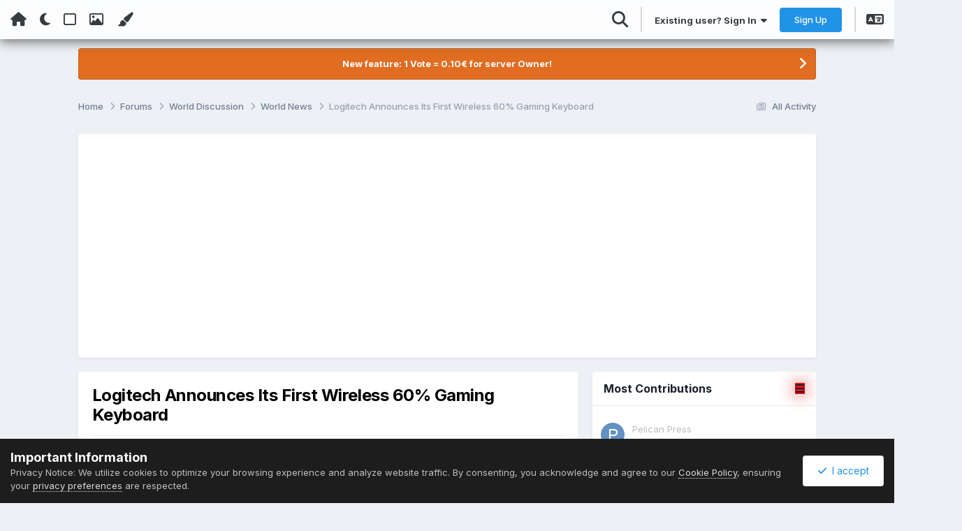

--- FILE ---
content_type: text/html;charset=UTF-8
request_url: https://hopzone.eu/forums/topic/13456-logitech-announces-its-first-wireless-60-gaming-keyboard/
body_size: 39675
content:
<!DOCTYPE html>
<html lang="en-US" dir="ltr" class="tee" >
	<head>
		<meta charset="utf-8">
		<title>Logitech Announces Its First Wireless 60% Gaming Keyboard - World News - Hopzone.eu</title>
      	<style id="colorTheme" type="text/css"></style>
      	
		<script async src="https://pagead2.googlesyndication.com/pagead/js/adsbygoogle.js?client=ca-pub-5213829594311341" crossorigin="anonymous" type="ca883b2151ab334695f859fe-text/javascript"></script>
<!--      	{ {if settings.ipbseo_ga_enabled} }
			{ setting="ipseo_ga" }
		{ {endif} }-->
<script async src="https://www.googletagmanager.com/gtag/js?id=G-ZQE1PPLYPE" type="ca883b2151ab334695f859fe-text/javascript"></script>
<script type="ca883b2151ab334695f859fe-text/javascript">
  window.dataLayer = window.dataLayer || [];
  function gtag() { dataLayer.push(arguments); }
  gtag('consent', 'default', {
    'ad_user_data': 'granted',
    'ad_personalization': 'granted',
    'ad_storage': 'granted',
    'analytics_storage': 'granted',
    'wait_for_update': 500,
  });
  gtag('js', new Date());
  gtag('config', 'G-ZQE1PPLYPE');
  dataLayer.push({'gtm.start': new Date().getTime(), 'event': 'gtm.js'});
</script>

		

	<meta name="viewport" content="width=device-width, initial-scale=1">


	
	
		<meta property="og:image" content="https://hopzone.eu/uploads/monthly_2023_02/300x300.png.a7f80db74aa340871bb7e6ef244d956f.png">
	
		<meta property="og:image" content="https://hopzone.eu/uploads/monthly_2023_02/512x512.png.3fa81b8aa6edbf463f8b10ccf68dafef.png">
	
		<meta property="og:image" content="https://hopzone.eu/uploads/monthly_2023_02/1024x1024.png.89e84762d7b63486a6ae2eec12f24c30.png">
	
		<meta property="og:image" content="https://hopzone.eu/uploads/monthly_2023_02/gif-logo-1250x656.png.84a245ca74143429846729314a092f47.png">
	


	<meta name="twitter:card" content="summary_large_image" />




	
		
			
				<meta property="og:title" content="Logitech Announces Its First Wireless 60% Gaming Keyboard">
			
		
	

	
		
			
				<meta property="og:type" content="website">
			
		
	

	
		
			
				<meta property="og:url" content="https://hopzone.eu/forums/topic/13456-logitech-announces-its-first-wireless-60-gaming-keyboard/">
			
		
	

	
		
			
				<meta name="description" content="Logitech Announces Its First Wireless 60% Gaming Keyboard This week, Logitech revealed a new compact gaming keyboard, the Logitech G Pro X 60 Lightspeed. The keyboard will launch on April 16 for $180, and preorders are available now at This is the hidden content, please d75a0a0d8abf184efeade22f3946...">
			
		
	

	
		
			
				<meta property="og:description" content="Logitech Announces Its First Wireless 60% Gaming Keyboard This week, Logitech revealed a new compact gaming keyboard, the Logitech G Pro X 60 Lightspeed. The keyboard will launch on April 16 for $180, and preorders are available now at This is the hidden content, please d75a0a0d8abf184efeade22f3946...">
			
		
	

	
		
			
				<meta property="og:updated_time" content="2024-04-10T04:37:05Z">
			
		
	

	
		
			
				<meta property="og:site_name" content="Hopzone.eu">
			
		
	

	
		
			
				<meta property="og:locale" content="en_US">
			
		
	


	
		<link rel="canonical" href="https://hopzone.eu/forums/topic/13456-logitech-announces-its-first-wireless-60-gaming-keyboard/" />
	

	
		<link as="style" rel="preload" href="https://hopzone.eu/applications/core/interface/ckeditor/ckeditor/skins/ips/editor.css?t=P1PF" />
	

<link rel="alternate" type="application/rss+xml" title="News" href="https://hopzone.eu/rss/1-news.xml/" />



<link rel="manifest" href="https://hopzone.eu/manifest.webmanifest/">
<meta name="msapplication-config" content="https://hopzone.eu/browserconfig.xml/">
<meta name="msapplication-starturl" content="/">
<meta name="application-name" content="HopZone">
<meta name="apple-mobile-web-app-title" content="HopZone">

	<meta name="theme-color" content="#000000">


	<meta name="msapplication-TileColor" content="#000000">


	<link rel="mask-icon" href="https://hopzone.eu/uploads/monthly_2023_02/1024x1024.svg?v=1710313897" color="#ffffff">




	

	
		
			<link rel="icon" sizes="36x36" href="https://hopzone.eu/uploads/monthly_2023_05/android-chrome-36x36.png?v=1710313897">
		
	

	
		
			<link rel="icon" sizes="48x48" href="https://hopzone.eu/uploads/monthly_2023_05/android-chrome-48x48.png?v=1710313897">
		
	

	
		
			<link rel="icon" sizes="72x72" href="https://hopzone.eu/uploads/monthly_2023_05/android-chrome-72x72.png?v=1710313897">
		
	

	
		
			<link rel="icon" sizes="96x96" href="https://hopzone.eu/uploads/monthly_2023_05/android-chrome-96x96.png?v=1710313897">
		
	

	
		
			<link rel="icon" sizes="144x144" href="https://hopzone.eu/uploads/monthly_2023_05/android-chrome-144x144.png?v=1710313897">
		
	

	
		
			<link rel="icon" sizes="192x192" href="https://hopzone.eu/uploads/monthly_2023_05/android-chrome-192x192.png?v=1710313897">
		
	

	
		
			<link rel="icon" sizes="256x256" href="https://hopzone.eu/uploads/monthly_2023_05/android-chrome-256x256.png?v=1710313897">
		
	

	
		
			<link rel="icon" sizes="384x384" href="https://hopzone.eu/uploads/monthly_2023_05/android-chrome-384x384.png?v=1710313897">
		
	

	
		
			<link rel="icon" sizes="512x512" href="https://hopzone.eu/uploads/monthly_2023_05/android-chrome-512x512.png?v=1710313897">
		
	

	
		
			<meta name="msapplication-square70x70logo" content="https://hopzone.eu/uploads/monthly_2023_05/msapplication-square70x70logo.png?v=1710313897"/>
		
	

	
		
			<meta name="msapplication-TileImage" content="https://hopzone.eu/uploads/monthly_2023_05/msapplication-TileImage.png?v=1710313897"/>
		
	

	
		
			<meta name="msapplication-square150x150logo" content="https://hopzone.eu/uploads/monthly_2023_05/msapplication-square150x150logo.png?v=1710313897"/>
		
	

	
		
			<meta name="msapplication-wide310x150logo" content="https://hopzone.eu/uploads/monthly_2023_05/msapplication-wide310x150logo.png?v=1710313897"/>
		
	

	
		
			<meta name="msapplication-square310x310logo" content="https://hopzone.eu/uploads/monthly_2023_05/msapplication-square310x310logo.png?v=1710313897"/>
		
	

	
		
			
				<link rel="apple-touch-icon" href="https://hopzone.eu/uploads/monthly_2023_05/apple-touch-icon-57x57.png?v=1710313897">
			
		
	

	
		
			
				<link rel="apple-touch-icon" sizes="60x60" href="https://hopzone.eu/uploads/monthly_2023_05/apple-touch-icon-60x60.png?v=1710313897">
			
		
	

	
		
			
				<link rel="apple-touch-icon" sizes="72x72" href="https://hopzone.eu/uploads/monthly_2023_05/apple-touch-icon-72x72.png?v=1710313897">
			
		
	

	
		
			
				<link rel="apple-touch-icon" sizes="76x76" href="https://hopzone.eu/uploads/monthly_2023_05/apple-touch-icon-76x76.png?v=1710313897">
			
		
	

	
		
			
				<link rel="apple-touch-icon" sizes="114x114" href="https://hopzone.eu/uploads/monthly_2023_05/apple-touch-icon-114x114.png?v=1710313897">
			
		
	

	
		
			
				<link rel="apple-touch-icon" sizes="120x120" href="https://hopzone.eu/uploads/monthly_2023_05/apple-touch-icon-120x120.png?v=1710313897">
			
		
	

	
		
			
				<link rel="apple-touch-icon" sizes="144x144" href="https://hopzone.eu/uploads/monthly_2023_05/apple-touch-icon-144x144.png?v=1710313897">
			
		
	

	
		
			
				<link rel="apple-touch-icon" sizes="152x152" href="https://hopzone.eu/uploads/monthly_2023_05/apple-touch-icon-152x152.png?v=1710313897">
			
		
	

	
		
			
				<link rel="apple-touch-icon" sizes="180x180" href="https://hopzone.eu/uploads/monthly_2023_05/apple-touch-icon-180x180.png?v=1710313897">
			
		
	




	<meta name="mobile-web-app-capable" content="yes">
	<meta name="apple-touch-fullscreen" content="yes">
	<meta name="apple-mobile-web-app-capable" content="yes">

	
		
	


<link rel="preload" href="//hopzone.eu/applications/core/interface/font/fontawesome-webfont.woff2?v=4.7.0" as="font" crossorigin="anonymous">
		


	<link rel="preconnect" href="https://fonts.googleapis.com">
	<link rel="preconnect" href="https://fonts.gstatic.com" crossorigin>
	
		<link href="https://fonts.googleapis.com/css2?family=Inter:wght@300;400;500;600;700&display=swap" rel="stylesheet">
	



	<link rel='stylesheet' href='https://hopzone.eu/uploads/css_built_4/ece30dd3486fd2a5ab3c527b4b77fc42_moods.css?v=4e52a1ea3c1767285574' media='all'>

	<link rel='stylesheet' href='https://hopzone.eu/uploads/css_built_4/341e4a57816af3ba440d891ca87450ff_framework.css?v=4e52a1ea3c1767285574' media='all'>

	<link rel='stylesheet' href='https://hopzone.eu/uploads/css_built_4/05e81b71abe4f22d6eb8d1a929494829_responsive.css?v=4e52a1ea3c1767285574' media='all'>

	<link rel='stylesheet' href='https://hopzone.eu/uploads/css_built_4/20446cf2d164adcc029377cb04d43d17_flags.css?v=4e52a1ea3c1767285574' media='all'>

	<link rel='stylesheet' href='https://hopzone.eu/uploads/css_built_4/79bfb05544daeca4ec6d8979c07ae88e_button.css?v=4e52a1ea3c1767285574' media='all'>

	<link rel='stylesheet' href='https://hopzone.eu/uploads/css_built_4/90eb5adf50a8c640f633d47fd7eb1778_core.css?v=4e52a1ea3c1767285574' media='all'>

	<link rel='stylesheet' href='https://hopzone.eu/uploads/css_built_4/5a0da001ccc2200dc5625c3f3934497d_core_responsive.css?v=4e52a1ea3c1767285574' media='all'>

	<link rel='stylesheet' href='https://hopzone.eu/uploads/css_built_4/f6c2e70b9ca9bb3683a2629adf2a13b9_feedback.css?v=4e52a1ea3c1767285574' media='all'>

	<link rel='stylesheet' href='https://hopzone.eu/uploads/css_built_4/ec0c06d47f161faa24112e8cbf0665bc_chatbox.css?v=4e52a1ea3c1767285574' media='all'>

	<link rel='stylesheet' href='https://hopzone.eu/uploads/css_built_4/62e269ced0fdab7e30e026f1d30ae516_forums.css?v=4e52a1ea3c1767285574' media='all'>

	<link rel='stylesheet' href='https://hopzone.eu/uploads/css_built_4/76e62c573090645fb99a15a363d8620e_forums_responsive.css?v=4e52a1ea3c1767285574' media='all'>

	<link rel='stylesheet' href='https://hopzone.eu/uploads/css_built_4/ebdea0c6a7dab6d37900b9190d3ac77b_topics.css?v=4e52a1ea3c1767285574' media='all'>





<link rel='stylesheet' href='https://hopzone.eu/uploads/css_built_4/258adbb6e4f3e83cd3b355f84e3fa002_custom.css?v=4e52a1ea3c1767285574' media='all'>




		

	
	<script type="ca883b2151ab334695f859fe-text/javascript">
		var ipsDebug = false;		
	
		var CKEDITOR_BASEPATH = '//hopzone.eu/applications/core/interface/ckeditor/ckeditor/';
	
		var ipsSettings = {
			
			
			cookie_path: "/",
			
			cookie_prefix: "ips4_",
			
			
			cookie_ssl: true,
			
            essential_cookies: ["oauth_authorize","member_id","login_key","clearAutosave","lastSearch","device_key","IPSSessionFront","loggedIn","noCache","hasJS","cookie_consent","cookie_consent_optional","guestTermsDismissed","language","referred_by","codeVerifier","forumpass_*","cm_reg","location","currency","guestTransactionKey"],
			upload_imgURL: "",
			message_imgURL: "",
			notification_imgURL: "",
			baseURL: "//hopzone.eu/",
			jsURL: "//hopzone.eu/applications/core/interface/js/js.php",
			csrfKey: "41fb50a3d0e5c94d60fa338c94c3cc0e",
			antiCache: "4e52a1ea3c1767285574",
			jsAntiCache: "4e52a1ea3c1769975788",
			disableNotificationSounds: true,
			useCompiledFiles: true,
			links_external: true,
			memberID: 0,
			lazyLoadEnabled: true,
			blankImg: "//hopzone.eu/applications/core/interface/js/spacer.png",
			googleAnalyticsEnabled: false,
			matomoEnabled: false,
			viewProfiles: true,
			mapProvider: 'none',
			mapApiKey: '',
			pushPublicKey: "BDoql-XbhyOi3_si4CXQdftqSZHhbuRv0FMR6dcxjGxkvZOHGIBaw3P3LEStlUhXS-3TPKwQkJxWU9g6lt1jEMo",
			relativeDates: true
		};
		
		
		
		
			ipsSettings['maxImageDimensions'] = {
				width: 1000,
				height: 750
			};
		
		
	</script>





<script type="ca883b2151ab334695f859fe-text/javascript" src='https://hopzone.eu/uploads/javascript_global/root_library.js?v=4e52a1ea3c1769975788' data-ips></script>


<script type="ca883b2151ab334695f859fe-text/javascript" src='https://hopzone.eu/uploads/javascript_global/root_js_lang_1.js?v=4e52a1ea3c1769975788' data-ips></script>


<script type="ca883b2151ab334695f859fe-text/javascript" src='https://hopzone.eu/uploads/javascript_global/root_framework.js?v=4e52a1ea3c1769975788' data-ips></script>


<script type="ca883b2151ab334695f859fe-text/javascript" src='https://hopzone.eu/uploads/javascript_core/global_global_core.js?v=4e52a1ea3c1769975788' data-ips></script>


<script type="ca883b2151ab334695f859fe-text/javascript" src='https://hopzone.eu/uploads/javascript_core/plugins_plugins.js?v=4e52a1ea3c1769975788' data-ips></script>


<script type="ca883b2151ab334695f859fe-text/javascript" src='https://hopzone.eu/uploads/javascript_global/root_front.js?v=4e52a1ea3c1769975788' data-ips></script>


<script type="ca883b2151ab334695f859fe-text/javascript" src='https://hopzone.eu/uploads/javascript_core/front_front_core.js?v=4e52a1ea3c1769975788' data-ips></script>


<script type="ca883b2151ab334695f859fe-text/javascript" src='https://hopzone.eu/uploads/javascript_bimchatbox/front_front_chatbox.js?v=4e52a1ea3c1769975788' data-ips></script>


<script type="ca883b2151ab334695f859fe-text/javascript" src='https://hopzone.eu/uploads/javascript_forums/front_front_topic.js?v=4e52a1ea3c1769975788' data-ips></script>


<script type="ca883b2151ab334695f859fe-text/javascript" src='https://hopzone.eu/uploads/javascript_global/root_map.js?v=4e52a1ea3c1769975788' data-ips></script>



	<script type="ca883b2151ab334695f859fe-text/javascript">
		
			ips.setSetting( 'date_format', jQuery.parseJSON('"mm\/dd\/yy"') );
		
			ips.setSetting( 'date_first_day', jQuery.parseJSON('0') );
		
			ips.setSetting( 'ipb_url_filter_option', jQuery.parseJSON('"none"') );
		
			ips.setSetting( 'url_filter_any_action', jQuery.parseJSON('"moderate"') );
		
			ips.setSetting( 'bypass_profanity', jQuery.parseJSON('0') );
		
			ips.setSetting( 'emoji_style', jQuery.parseJSON('"twemoji"') );
		
			ips.setSetting( 'emoji_shortcodes', jQuery.parseJSON('true') );
		
			ips.setSetting( 'emoji_ascii', jQuery.parseJSON('true') );
		
			ips.setSetting( 'emoji_cache', jQuery.parseJSON('1686023208') );
		
			ips.setSetting( 'image_jpg_quality', jQuery.parseJSON('85') );
		
			ips.setSetting( 'cloud2', jQuery.parseJSON('false') );
		
			ips.setSetting( 'bim_giphy_play', jQuery.parseJSON('"1"') );
		
			ips.setSetting( 'isAnonymous', jQuery.parseJSON('false') );
		
			ips.setSetting( 'unhideAction', jQuery.parseJSON('"both"') );
		
		
        
    </script>



<script type='application/ld+json'>
{
    "name": "Logitech Announces Its First Wireless 60% Gaming Keyboard",
    "headline": "Logitech Announces Its First Wireless 60% Gaming Keyboard",
    "text": "Logitech Announces Its First Wireless 60% Gaming Keyboard \n \n\nThis week, Logitech revealed a new compact gaming keyboard, the Logitech G Pro X 60 Lightspeed. The keyboard will launch on April 16 for $180, and preorders are available now at \n\u0026#13;\n \u0026#13;\n\t\u0026#13;\n\t\t \u0026#13;\n\t\t\tThis is the hidden content, please\u0026#13;\n\t\t\t\u0026#13;\n\t\t\t\t\u0026#13;\n\t\t\t\t\tSign In\u0026#13;\n\t\t\t\t \u0026#13;\n\t\t\t\tor \u0026#13;\n\t\t\t\t\u0026#13;\n\t\t\t\t\tSign Up\u0026#13;\n\t\t\t\t \u0026#13;\n\t\t\t\t\t\u0026#13;\n\t\t\t\u0026#13;\n\t\u0026#13;\n.\nThe G Pro x 60 Lightspeed is Logitech\u2019s first wireless 60% keyboard, which means it does not have arrow keys, a num pad, or the F key row. This makes for a smaller footprint on your desk\u2014the keyboard measures just 11.5 inches wide and four inches deep\u2014while retaining all the keys you normally use for gaming or typing. \nLogitech G Pro X 60 Lightspeed\nTo account for its more streamlined layout, the Logitech G Pro X 60 includes extra functionality through the new Keycontrol panel in Logitech\u2019s Ghub desktop app, such as remapping keys, assigning multiple functions to a key, and creating macros and shortcuts. Along with the software functions, there are also media controls and a volume roller built into the keyboard. It also supports RGB lighting control through Logitech Lightsync, which shines through the dual-shot PBT keycaps. \nThe G Pro X 60 Lightspeed uses GX optical switches, which record keypresses using light rather than mechanical actuation. While most gaming keyboards use mechanical switches because they\u2019re usually faster and more reliable, Logitech says the GX optical switches offer better durability than mechanical switches and have a faster 1ms input response time than standard optical switches. \nAs for connectivity, the G Pro X 60 Lightspeed supports 2.4Ghz wireless or Bluetooth connections and provides up to 65 hours of battery life. It also supports wired connections via the included six-foot detachable USB-C charging cable. \nThe Logitech G Pro X 60 will be available for $180 in ******, white, or pink ****** options, and either linear or tactical GX optical switches. You can \n\u0026#13;\n \u0026#13;\n\t\u0026#13;\n\t\t \u0026#13;\n\t\t\tThis is the hidden content, please\u0026#13;\n\t\t\t\u0026#13;\n\t\t\t\t\u0026#13;\n\t\t\t\t\tSign In\u0026#13;\n\t\t\t\t \u0026#13;\n\t\t\t\tor \u0026#13;\n\t\t\t\t\u0026#13;\n\t\t\t\t\tSign Up\u0026#13;\n\t\t\t\t \u0026#13;\n\t\t\t\t\t\u0026#13;\n\t\t\t\u0026#13;\n\t\u0026#13;\n.\n\n\n \n \n \n \n\u0026#13;\n \u0026#13;\n\t\u0026#13;\n\t\t \u0026#13;\n\t\t\tThis is the hidden content, please\u0026#13;\n\t\t\t\u0026#13;\n\t\t\t\t\u0026#13;\n\t\t\t\t\tSign In\u0026#13;\n\t\t\t\t \u0026#13;\n\t\t\t\tor \u0026#13;\n\t\t\t\t\u0026#13;\n\t\t\t\t\tSign Up\u0026#13;\n\t\t\t\t \u0026#13;\n\t\t\t\t\t\u0026#13;\n\t\t\t\u0026#13;\n\t\u0026#13;\n\n#Logitech #Announces #Wireless #Gaming #Keyboard \n\n\u0026#13;\n \u0026#13;\n\t\u0026#13;\n\t\t \u0026#13;\n\t\t\tThis is the hidden content, please\u0026#13;\n\t\t\t\u0026#13;\n\t\t\t\t\u0026#13;\n\t\t\t\t\tSign In\u0026#13;\n\t\t\t\t \u0026#13;\n\t\t\t\tor \u0026#13;\n\t\t\t\t\u0026#13;\n\t\t\t\t\tSign Up\u0026#13;\n\t\t\t\t \u0026#13;\n\t\t\t\t\t\u0026#13;\n\t\t\t\u0026#13;\n\t\u0026#13;\n\n",
    "dateCreated": "2024-04-10T04:37:05+0000",
    "datePublished": "2024-04-10T04:37:05+0000",
    "dateModified": "2024-04-10T04:37:05+0000",
    "image": "https://hopzone.eu/applications/core/interface/email/default_photo.png",
    "author": {
        "@type": "Person",
        "name": "Pelican Press",
        "image": "https://hopzone.eu/applications/core/interface/email/default_photo.png",
        "url": "https://hopzone.eu/profile/11595-pelican-press/"
    },
    "interactionStatistic": [
        {
            "@type": "InteractionCounter",
            "interactionType": "http://schema.org/ViewAction",
            "userInteractionCount": 68
        },
        {
            "@type": "InteractionCounter",
            "interactionType": "http://schema.org/CommentAction",
            "userInteractionCount": 0
        },
        {
            "@type": "InteractionCounter",
            "interactionType": "http://schema.org/FollowAction",
            "userInteractionCount": 0
        }
    ],
    "@context": "http://schema.org",
    "@type": "DiscussionForumPosting",
    "@id": "https://hopzone.eu/forums/topic/13456-logitech-announces-its-first-wireless-60-gaming-keyboard/",
    "isPartOf": {
        "@id": "https://hopzone.eu/#website"
    },
    "publisher": {
        "@id": "https://hopzone.eu/#organization",
        "member": {
            "@type": "Person",
            "name": "Pelican Press",
            "image": "https://hopzone.eu/applications/core/interface/email/default_photo.png",
            "url": "https://hopzone.eu/profile/11595-pelican-press/"
        }
    },
    "url": "https://hopzone.eu/forums/topic/13456-logitech-announces-its-first-wireless-60-gaming-keyboard/",
    "discussionUrl": "https://hopzone.eu/forums/topic/13456-logitech-announces-its-first-wireless-60-gaming-keyboard/",
    "mainEntityOfPage": {
        "@type": "WebPage",
        "@id": "https://hopzone.eu/forums/topic/13456-logitech-announces-its-first-wireless-60-gaming-keyboard/"
    },
    "pageStart": 1,
    "pageEnd": 1
}	
</script>

<script type='application/ld+json'>
{
    "@context": "http://www.schema.org",
    "publisher": "https://hopzone.eu/#organization",
    "@type": "WebSite",
    "@id": "https://hopzone.eu/#website",
    "mainEntityOfPage": "https://hopzone.eu/",
    "name": "Hopzone.eu",
    "url": "https://hopzone.eu/",
    "potentialAction": {
        "type": "SearchAction",
        "query-input": "required name=query",
        "target": "https://hopzone.eu/search/?q={query}"
    },
    "inLanguage": [
        {
            "@type": "Language",
            "name": "English (US)",
            "alternateName": "en-US"
        },
        {
            "@type": "Language",
            "name": "\u0420\u0443\u0441\u0441\u043a\u0438\u0439 (RU)",
            "alternateName": "ru-RU"
        },
        {
            "@type": "Language",
            "name": "Rom\u00e2n\u0103 (RO)",
            "alternateName": "ro-RO"
        },
        {
            "@type": "Language",
            "name": "Deutsch (DE)",
            "alternateName": "de-DE"
        },
        {
            "@type": "Language",
            "name": "Fran\u00e7ais (FR)",
            "alternateName": "fr-FR"
        },
        {
            "@type": "Language",
            "name": "Polski (PL)",
            "alternateName": "pl-PL"
        },
        {
            "@type": "Language",
            "name": "Italiano (IT)",
            "alternateName": "it-IT"
        },
        {
            "@type": "Language",
            "name": "\u010ce\u0161tina (CZ)",
            "alternateName": "cs-CZ"
        },
        {
            "@type": "Language",
            "name": "Bulgarian (BG)",
            "alternateName": "bg-BG"
        },
        {
            "@type": "Language",
            "name": "Nederlands (NL)",
            "alternateName": "nl-NL"
        },
        {
            "@type": "Language",
            "name": "Lietuvi\u0173 (LT)",
            "alternateName": "lt-LT"
        },
        {
            "@type": "Language",
            "name": "Turkish (TR)",
            "alternateName": "tr-TR"
        },
        {
            "@type": "Language",
            "name": "\u0627\u0644\u0644\u063a\u0629 \u0627\u0644\u0639\u0631\u0628\u064a\u0629 (AR)",
            "alternateName": "ar-YE"
        },
        {
            "@type": "Language",
            "name": "Espa\u00f1ol (ES)",
            "alternateName": "es-ES"
        },
        {
            "@type": "Language",
            "name": "Portugu\u00eas (BR)",
            "alternateName": "pt-BR"
        },
        {
            "@type": "Language",
            "name": "\u7b80\u4f53\u4e2d\u6587 (CH)",
            "alternateName": "zh-CN"
        },
        {
            "@type": "Language",
            "name": "\u0395\u03bb\u03bb\u03b7\u03bd\u03b9\u03ba\u03ac (EL)",
            "alternateName": "el-GR"
        }
    ]
}	
</script>

<script type='application/ld+json'>
{
    "@context": "http://www.schema.org",
    "@type": "Organization",
    "@id": "https://hopzone.eu/#organization",
    "mainEntityOfPage": "https://hopzone.eu/",
    "name": "Hopzone.eu",
    "url": "https://hopzone.eu/",
    "logo": {
        "@type": "ImageObject",
        "@id": "https://hopzone.eu/#logo",
        "url": "https://hopzone.eu/uploads/monthly_2023_03/gif-logo-1250x656.png.15498025cd4f630c53479156fa27ae36.png"
    }
}	
</script>

<script type='application/ld+json'>
{
    "@context": "http://schema.org",
    "@type": "BreadcrumbList",
    "itemListElement": [
        {
            "@type": "ListItem",
            "position": 1,
            "item": {
                "name": "Forums",
                "@id": "https://hopzone.eu/forums/"
            }
        },
        {
            "@type": "ListItem",
            "position": 2,
            "item": {
                "name": "World Discussion",
                "@id": "https://hopzone.eu/forums/forum/283-world-discussion/"
            }
        },
        {
            "@type": "ListItem",
            "position": 3,
            "item": {
                "name": "World News",
                "@id": "https://hopzone.eu/forums/forum/284-world-news/"
            }
        },
        {
            "@type": "ListItem",
            "position": 4,
            "item": {
                "name": "Logitech Announces Its First Wireless 60% Gaming Keyboard"
            }
        }
    ]
}	
</script>



<script type="ca883b2151ab334695f859fe-text/javascript">
    (() => {
        let gqlKeys = [];
        for (let [k, v] of Object.entries(gqlKeys)) {
            ips.setGraphQlData(k, v);
        }
    })();
</script>
		

	
	<link rel='shortcut icon' href='https://hopzone.eu/uploads/monthly_2023_02/48x48.png' type="image/png">

      	<link rel="preload" href="https://hopzone.eu/applications/core/interface/font/fontawesome-webfont.woff2?v=4.7.0" as="font" type="font/woff2" crossorigin="anonymous">
      	<link rel="stylesheet" href="https://cdnjs.cloudflare.com/ajax/libs/font-awesome/6.5.1/css/all.min.css">
      	<link rel="stylesheet" href="https://cdnjs.cloudflare.com/ajax/libs/font-awesome/6.5.1/css/v4-shims.min.css">
      	<!-- <link rel="stylesheet" href="https://cdnjs.cloudflare.com/ajax/libs/animate.css/4.1.1/animate.min.css"/> -->
		 
		<style>
			
				.DenArtPicture #ipsLayout_header header {
					
					
					background-image: url(https://hopzone.eu/uploads/set_resources_4/84c1e40ea0e759e3f1505eb1788ddf3c_pattern.png);
					background-size: cover;
    				background-position: center;
    				background-repeat: no-repeat;
				} 
				
  
				
					.cForumList .ipsDataItem_unread .ipsDataItem_title::before, .cForumGrid_unread .ipsPhotoPanel h3 a::before {
  						content: "New";
  						color: #fff;
    					background: #c72e2e;
    					font-size: 12px;
    					vertical-align: middle;
    					padding: 0 12px;
    					margin: 0 2px 0 2px;
    					display: inline-block;
    					border-radius: var(--box--radius);
					}
				

.ipsDataItem_subList li a::after {
  content: none !important;
}
html[dir="ltr"] .ipsDataItem_subList {
  padding-left: 0 !important;
  background-image: none !important;
}
			</style>
		
      	<!-- g antiblock -->
      	<script async src="https://fundingchoicesmessages.google.com/i/pub-5213829594311341?ers=1" nonce="_q-K4XivOJlzG7QYG2W_qw" type="ca883b2151ab334695f859fe-text/javascript"></script><script nonce="_q-K4XivOJlzG7QYG2W_qw" type="ca883b2151ab334695f859fe-text/javascript">(function() {function signalGooglefcPresent() {if (!window.frames['googlefcPresent']) {if (document.body) {const iframe = document.createElement('iframe'); iframe.style = 'width: 0; height: 0; border: none; z-index: -1000; left: -1000px; top: -1000px;'; iframe.style.display = 'none'; iframe.name = 'googlefcPresent'; document.body.appendChild(iframe);} else {setTimeout(signalGooglefcPresent, 0);}}}signalGooglefcPresent();})();</script>
      	<script type="ca883b2151ab334695f859fe-text/javascript">(function(){'use strict';function aa(a){var b=0;return function(){return b<a.length?{done:!1,value:a[b++]}:{done:!0}}}var ba="function"==typeof Object.defineProperties?Object.defineProperty:function(a,b,c){if(a==Array.prototype||a==Object.prototype)return a;a[b]=c.value;return a}; function ca(a){a=["object"==typeof globalThis&&globalThis,a,"object"==typeof window&&window,"object"==typeof self&&self,"object"==typeof global&&global];for(var b=0;b<a.length;++b){var c=a[b];if(c&&c.Math==Math)return c}throw Error("Cannot find global object");}var da=ca(this);function k(a,b){if(b)a:{var c=da;a=a.split(".");for(var d=0;d<a.length-1;d++){var e=a[d];if(!(e in c))break a;c=c[e]}a=a[a.length-1];d=c[a];b=b(d);b!=d&&null!=b&&ba(c,a,{configurable:!0,writable:!0,value:b})}} function ea(a){return a.raw=a}function m(a){var b="undefined"!=typeof Symbol&&Symbol.iterator&&a[Symbol.iterator];if(b)return b.call(a);if("number"==typeof a.length)return{next:aa(a)};throw Error(String(a)+" is not an iterable or ArrayLike");}function fa(a){for(var b,c=[];!(b=a.next()).done;)c.push(b.value);return c}var ha="function"==typeof Object.create?Object.create:function(a){function b(){}b.prototype=a;return new b},n; if("function"==typeof Object.setPrototypeOf)n=Object.setPrototypeOf;else{var q;a:{var ia={a:!0},ja={};try{ja.__proto__=ia;q=ja.a;break a}catch(a){}q=!1}n=q?function(a,b){a.__proto__=b;if(a.__proto__!==b)throw new TypeError(a+" is not extensible");return a}:null}var ka=n; function r(a,b){a.prototype=ha(b.prototype);a.prototype.constructor=a;if(ka)ka(a,b);else for(var c in b)if("prototype"!=c)if(Object.defineProperties){var d=Object.getOwnPropertyDescriptor(b,c);d&&Object.defineProperty(a,c,d)}else a[c]=b[c];a.A=b.prototype}function la(){for(var a=Number(this),b=[],c=a;c<arguments.length;c++)b[c-a]=arguments[c];return b}k("Number.MAX_SAFE_INTEGER",function(){return 9007199254740991}); k("Number.isFinite",function(a){return a?a:function(b){return"number"!==typeof b?!1:!isNaN(b)&&Infinity!==b&&-Infinity!==b}});k("Number.isInteger",function(a){return a?a:function(b){return Number.isFinite(b)?b===Math.floor(b):!1}});k("Number.isSafeInteger",function(a){return a?a:function(b){return Number.isInteger(b)&&Math.abs(b)<=Number.MAX_SAFE_INTEGER}}); k("Math.trunc",function(a){return a?a:function(b){b=Number(b);if(isNaN(b)||Infinity===b||-Infinity===b||0===b)return b;var c=Math.floor(Math.abs(b));return 0>b?-c:c}});k("Object.is",function(a){return a?a:function(b,c){return b===c?0!==b||1/b===1/c:b!==b&&c!==c}});k("Array.prototype.includes",function(a){return a?a:function(b,c){var d=this;d instanceof String&&(d=String(d));var e=d.length;c=c||0;for(0>c&&(c=Math.max(c+e,0));c<e;c++){var f=d[c];if(f===b||Object.is(f,b))return!0}return!1}}); k("String.prototype.includes",function(a){return a?a:function(b,c){if(null==this)throw new TypeError("The 'this' value for String.prototype.includes must not be null or undefined");if(b instanceof RegExp)throw new TypeError("First argument to String.prototype.includes must not be a regular expression");return-1!==this.indexOf(b,c||0)}});/* Copyright The Closure Library Authors. SPDX-License-Identifier: Apache-2.0 */ var t=this||self;function v(a){return a};var w,x;a:{for(var ma=["CLOSURE_FLAGS"],y=t,z=0;z<ma.length;z++)if(y=y[ma[z]],null==y){x=null;break a}x=y}var na=x&&x[610401301];w=null!=na?na:!1;var A,oa=t.navigator;A=oa?oa.userAgentData||null:null;function B(a){return w?A?A.brands.some(function(b){return(b=b.brand)&&-1!=b.indexOf(a)}):!1:!1}function C(a){var b;a:{if(b=t.navigator)if(b=b.userAgent)break a;b=""}return-1!=b.indexOf(a)};function D(){return w?!!A&&0<A.brands.length:!1}function E(){return D()?B("Chromium"):(C("Chrome")||C("CriOS"))&&!(D()?0:C("Edge"))||C("Silk")};var pa=D()?!1:C("Trident")||C("MSIE");!C("Android")||E();E();C("Safari")&&(E()||(D()?0:C("Coast"))||(D()?0:C("Opera"))||(D()?0:C("Edge"))||(D()?B("Microsoft Edge"):C("Edg/"))||D()&&B("Opera"));var qa={},F=null;var ra="undefined"!==typeof Uint8Array,sa=!pa&&"function"===typeof btoa;function G(){return"function"===typeof BigInt};var H=0,I=0;function ta(a){var b=0>a;a=Math.abs(a);var c=a>>>0;a=Math.floor((a-c)/4294967296);b&&(c=m(ua(c,a)),b=c.next().value,a=c.next().value,c=b);H=c>>>0;I=a>>>0}function va(a,b){b>>>=0;a>>>=0;if(2097151>=b)var c=""+(4294967296*b+a);else G()?c=""+(BigInt(b)<<BigInt(32)|BigInt(a)):(c=(a>>>24|b<<8)&16777215,b=b>>16&65535,a=(a&16777215)+6777216*c+6710656*b,c+=8147497*b,b*=2,1E7<=a&&(c+=Math.floor(a/1E7),a%=1E7),1E7<=c&&(b+=Math.floor(c/1E7),c%=1E7),c=b+wa(c)+wa(a));return c} function wa(a){a=String(a);return"0000000".slice(a.length)+a}function ua(a,b){b=~b;a?a=~a+1:b+=1;return[a,b]};var J;J="function"===typeof Symbol&&"symbol"===typeof Symbol()?Symbol():void 0;var xa=J?function(a,b){a[J]|=b}:function(a,b){void 0!==a.g?a.g|=b:Object.defineProperties(a,{g:{value:b,configurable:!0,writable:!0,enumerable:!1}})},K=J?function(a){return a[J]|0}:function(a){return a.g|0},L=J?function(a){return a[J]}:function(a){return a.g},M=J?function(a,b){a[J]=b;return a}:function(a,b){void 0!==a.g?a.g=b:Object.defineProperties(a,{g:{value:b,configurable:!0,writable:!0,enumerable:!1}});return a};function ya(a,b){M(b,(a|0)&-14591)}function za(a,b){M(b,(a|34)&-14557)} function Aa(a){a=a>>14&1023;return 0===a?536870912:a};var N={},Ba={};function Ca(a){return!(!a||"object"!==typeof a||a.g!==Ba)}function Da(a){return null!==a&&"object"===typeof a&&!Array.isArray(a)&&a.constructor===Object}function P(a,b,c){if(!Array.isArray(a)||a.length)return!1;var d=K(a);if(d&1)return!0;if(!(b&&(Array.isArray(b)?b.includes(c):b.has(c))))return!1;M(a,d|1);return!0}Object.freeze(new function(){});Object.freeze(new function(){});var Ea=/^-?([1-9][0-9]*|0)(\.[0-9]+)?$/;var Q;function Fa(a,b){Q=b;a=new a(b);Q=void 0;return a} function R(a,b,c){null==a&&(a=Q);Q=void 0;if(null==a){var d=96;c?(a=[c],d|=512):a=[];b&&(d=d&-16760833|(b&1023)<<14)}else{if(!Array.isArray(a))throw Error();d=K(a);if(d&64)return a;d|=64;if(c&&(d|=512,c!==a[0]))throw Error();a:{c=a;var e=c.length;if(e){var f=e-1;if(Da(c[f])){d|=256;b=f-(+!!(d&512)-1);if(1024<=b)throw Error();d=d&-16760833|(b&1023)<<14;break a}}if(b){b=Math.max(b,e-(+!!(d&512)-1));if(1024<b)throw Error();d=d&-16760833|(b&1023)<<14}}}M(a,d);return a};function Ga(a){switch(typeof a){case "number":return isFinite(a)?a:String(a);case "boolean":return a?1:0;case "object":if(a)if(Array.isArray(a)){if(P(a,void 0,0))return}else if(ra&&null!=a&&a instanceof Uint8Array){if(sa){for(var b="",c=0,d=a.length-10240;c<d;)b+=String.fromCharCode.apply(null,a.subarray(c,c+=10240));b+=String.fromCharCode.apply(null,c?a.subarray(c):a);a=btoa(b)}else{void 0===b&&(b=0);if(!F){F={};c="ABCDEFGHIJKLMNOPQRSTUVWXYZabcdefghijklmnopqrstuvwxyz0123456789".split("");d=["+/=", "+/","-_=","-_.","-_"];for(var e=0;5>e;e++){var f=c.concat(d[e].split(""));qa[e]=f;for(var g=0;g<f.length;g++){var h=f[g];void 0===F[h]&&(F[h]=g)}}}b=qa[b];c=Array(Math.floor(a.length/3));d=b[64]||"";for(e=f=0;f<a.length-2;f+=3){var l=a[f],p=a[f+1];h=a[f+2];g=b[l>>2];l=b[(l&3)<<4|p>>4];p=b[(p&15)<<2|h>>6];h=b[h&63];c[e++]=g+l+p+h}g=0;h=d;switch(a.length-f){case 2:g=a[f+1],h=b[(g&15)<<2]||d;case 1:a=a[f],c[e]=b[a>>2]+b[(a&3)<<4|g>>4]+h+d}a=c.join("")}return a}}return a};function Ha(a,b,c){a=Array.prototype.slice.call(a);var d=a.length,e=b&256?a[d-1]:void 0;d+=e?-1:0;for(b=b&512?1:0;b<d;b++)a[b]=c(a[b]);if(e){b=a[b]={};for(var f in e)Object.prototype.hasOwnProperty.call(e,f)&&(b[f]=c(e[f]))}return a}function Ia(a,b,c,d,e){if(null!=a){if(Array.isArray(a))a=P(a,void 0,0)?void 0:e&&K(a)&2?a:Ja(a,b,c,void 0!==d,e);else if(Da(a)){var f={},g;for(g in a)Object.prototype.hasOwnProperty.call(a,g)&&(f[g]=Ia(a[g],b,c,d,e));a=f}else a=b(a,d);return a}} function Ja(a,b,c,d,e){var f=d||c?K(a):0;d=d?!!(f&32):void 0;a=Array.prototype.slice.call(a);for(var g=0;g<a.length;g++)a[g]=Ia(a[g],b,c,d,e);c&&c(f,a);return a}function Ka(a){return a.s===N?a.toJSON():Ga(a)};function La(a,b,c){c=void 0===c?za:c;if(null!=a){if(ra&&a instanceof Uint8Array)return b?a:new Uint8Array(a);if(Array.isArray(a)){var d=K(a);if(d&2)return a;b&&(b=0===d||!!(d&32)&&!(d&64||!(d&16)));return b?M(a,(d|34)&-12293):Ja(a,La,d&4?za:c,!0,!0)}a.s===N&&(c=a.h,d=L(c),a=d&2?a:Fa(a.constructor,Ma(c,d,!0)));return a}}function Ma(a,b,c){var d=c||b&2?za:ya,e=!!(b&32);a=Ha(a,b,function(f){return La(f,e,d)});xa(a,32|(c?2:0));return a};function Na(a,b){a=a.h;return Oa(a,L(a),b)}function Oa(a,b,c,d){if(-1===c)return null;if(c>=Aa(b)){if(b&256)return a[a.length-1][c]}else{var e=a.length;if(d&&b&256&&(d=a[e-1][c],null!=d))return d;b=c+(+!!(b&512)-1);if(b<e)return a[b]}}function Pa(a,b,c,d,e){var f=Aa(b);if(c>=f||e){var g=b;if(b&256)e=a[a.length-1];else{if(null==d)return;e=a[f+(+!!(b&512)-1)]={};g|=256}e[c]=d;c<f&&(a[c+(+!!(b&512)-1)]=void 0);g!==b&&M(a,g)}else a[c+(+!!(b&512)-1)]=d,b&256&&(a=a[a.length-1],c in a&&delete a[c])} function Qa(a,b){var c=Ra;var d=void 0===d?!1:d;var e=a.h;var f=L(e),g=Oa(e,f,b,d);if(null!=g&&"object"===typeof g&&g.s===N)c=g;else if(Array.isArray(g)){var h=K(g),l=h;0===l&&(l|=f&32);l|=f&2;l!==h&&M(g,l);c=new c(g)}else c=void 0;c!==g&&null!=c&&Pa(e,f,b,c,d);e=c;if(null==e)return e;a=a.h;f=L(a);f&2||(g=e,c=g.h,h=L(c),g=h&2?Fa(g.constructor,Ma(c,h,!1)):g,g!==e&&(e=g,Pa(a,f,b,e,d)));return e}function Sa(a,b){a=Na(a,b);return null==a||"string"===typeof a?a:void 0} function Ta(a,b){var c=void 0===c?0:c;a=Na(a,b);if(null!=a)if(b=typeof a,"number"===b?Number.isFinite(a):"string"!==b?0:Ea.test(a))if("number"===typeof a){if(a=Math.trunc(a),!Number.isSafeInteger(a)){ta(a);b=H;var d=I;if(a=d&2147483648)b=~b+1>>>0,d=~d>>>0,0==b&&(d=d+1>>>0);b=4294967296*d+(b>>>0);a=a?-b:b}}else if(b=Math.trunc(Number(a)),Number.isSafeInteger(b))a=String(b);else{if(b=a.indexOf("."),-1!==b&&(a=a.substring(0,b)),!("-"===a[0]?20>a.length||20===a.length&&-922337<Number(a.substring(0,7)): 19>a.length||19===a.length&&922337>Number(a.substring(0,6)))){if(16>a.length)ta(Number(a));else if(G())a=BigInt(a),H=Number(a&BigInt(4294967295))>>>0,I=Number(a>>BigInt(32)&BigInt(4294967295));else{b=+("-"===a[0]);I=H=0;d=a.length;for(var e=b,f=(d-b)%6+b;f<=d;e=f,f+=6)e=Number(a.slice(e,f)),I*=1E6,H=1E6*H+e,4294967296<=H&&(I+=Math.trunc(H/4294967296),I>>>=0,H>>>=0);b&&(b=m(ua(H,I)),a=b.next().value,b=b.next().value,H=a,I=b)}a=H;b=I;b&2147483648?G()?a=""+(BigInt(b|0)<<BigInt(32)|BigInt(a>>>0)):(b= m(ua(a,b)),a=b.next().value,b=b.next().value,a="-"+va(a,b)):a=va(a,b)}}else a=void 0;return null!=a?a:c}function S(a,b){a=Sa(a,b);return null!=a?a:""};function T(a,b,c){this.h=R(a,b,c)}T.prototype.toJSON=function(){return Ua(this,Ja(this.h,Ka,void 0,void 0,!1),!0)};T.prototype.s=N;T.prototype.toString=function(){return Ua(this,this.h,!1).toString()}; function Ua(a,b,c){var d=a.constructor.v,e=L(c?a.h:b);a=b.length;if(!a)return b;var f;if(Da(c=b[a-1])){a:{var g=c;var h={},l=!1,p;for(p in g)if(Object.prototype.hasOwnProperty.call(g,p)){var u=g[p];if(Array.isArray(u)){var jb=u;if(P(u,d,+p)||Ca(u)&&0===u.size)u=null;u!=jb&&(l=!0)}null!=u?h[p]=u:l=!0}if(l){for(var O in h){g=h;break a}g=null}}g!=c&&(f=!0);a--}for(p=+!!(e&512)-1;0<a;a--){O=a-1;c=b[O];O-=p;if(!(null==c||P(c,d,O)||Ca(c)&&0===c.size))break;var kb=!0}if(!f&&!kb)return b;b=Array.prototype.slice.call(b, 0,a);g&&b.push(g);return b};function Va(a){return function(b){if(null==b||""==b)b=new a;else{b=JSON.parse(b);if(!Array.isArray(b))throw Error(void 0);xa(b,32);b=Fa(a,b)}return b}};function Wa(a){this.h=R(a)}r(Wa,T);var Xa=Va(Wa);var U;function V(a){this.g=a}V.prototype.toString=function(){return this.g+""};var Ya={};function Za(a){if(void 0===U){var b=null;var c=t.trustedTypes;if(c&&c.createPolicy){try{b=c.createPolicy("goog#html",{createHTML:v,createScript:v,createScriptURL:v})}catch(d){t.console&&t.console.error(d.message)}U=b}else U=b}a=(b=U)?b.createScriptURL(a):a;return new V(a,Ya)};function (){return Math.floor(2147483648*Math.random()).toString(36)+Math.abs(Math.floor(2147483648*Math.random())^Date.now()).toString(36)};function ab(a,b){b=String(b);"application/xhtml+xml"===a.contentType&&(b=b.toLowerCase());return a.createElement(b)}function bb(a){this.g=a||t.document||document};/* SPDX-License-Identifier: Apache-2.0 */ function cb(a,b){a.src=b instanceof V&&b.constructor===V?b.g:"type_error:TrustedResourceUrl";var c,d;(c=(b=null==(d=(c=(a.ownerDocument&&a.ownerDocument.defaultView||window).document).querySelector)?void 0:d.call(c,"script[nonce]"))?b.nonce||b.getAttribute("nonce")||"":"")&&a.setAttribute("nonce",c)};function db(a){a=void 0===a?document:a;return a.createElement("script")};function eb(a,b,c,d,e,f){try{var g=a.g,h=db(g);h.async=!0;cb(h,b);g.head.appendChild(h);h.addEventListener("load",function(){e();d&&g.head.removeChild(h)});h.addEventListener("error",function(){0<c?eb(a,b,c-1,d,e,f):(d&&g.head.removeChild(h),f())})}catch(l){f()}};var fb=t.atob("aHR0cHM6Ly93d3cuZ3N0YXRpYy5jb20vaW1hZ2VzL2ljb25zL21hdGVyaWFsL3N5c3RlbS8xeC93YXJuaW5nX2FtYmVyXzI0ZHAucG5n"),gb=t.atob("WW91IGFyZSBzZWVpbmcgdGhpcyBtZXNzYWdlIGJlY2F1c2UgYWQgb3Igc2NyaXB0IGJsb2NraW5nIHNvZnR3YXJlIGlzIGludGVyZmVyaW5nIHdpdGggdGhpcyBwYWdlLg=="),hb=t.atob("RGlzYWJsZSBhbnkgYWQgb3Igc2NyaXB0IGJsb2NraW5nIHNvZnR3YXJlLCB0aGVuIHJlbG9hZCB0aGlzIHBhZ2Uu");function ib(a,b,c){this.i=a;this.u=b;this.o=c;this.g=null;this.j=[];this.m=!1;this.l=new bb(this.i)} function lb(a){if(a.i.body&&!a.m){var b=function(){mb(a);t.setTimeout(function(){nb(a,3)},50)};eb(a.l,a.u,2,!0,function(){t[a.o]||b()},b);a.m=!0}} function mb(a){for(var b=W(1,5),c=0;c<b;c++){var d=X(a);a.i.body.appendChild(d);a.j.push(d)}b=X(a);b.style.bottom="0";b.style.left="0";b.style.position="fixed";b.style.width=W(100,110).toString()+"%";b.style.zIndex=W(2147483544,2147483644).toString();b.style.backgroundColor=ob(249,259,242,252,219,229);b.style.boxShadow="0 0 12px #888";b.style.color=ob(0,10,0,10,0,10);b.style.display="flex";b.style.justifyContent="center";b.style.fontFamily="Roboto, Arial";c=X(a);c.style.width=W(80,85).toString()+ "%";c.style.maxWidth=W(750,775).toString()+"px";c.style.margin="24px";c.style.display="flex";c.style.alignItems="flex-start";c.style.justifyContent="center";d=ab(a.l.g,"IMG");d.className=();d.src=fb;d.alt="Warning icon";d.style.height="24px";d.style.width="24px";d.style.paddingRight="16px";var e=X(a),f=X(a);f.style.fontWeight="bold";f.textContent=gb;var g=X(a);g.textContent=hb;Y(a,e,f);Y(a,e,g);Y(a,c,d);Y(a,c,e);Y(a,b,c);a.g=b;a.i.body.appendChild(a.g);b=W(1,5);for(c=0;c<b;c++)d=X(a),a.i.body.appendChild(d), a.j.push(d)}function Y(a,b,c){for(var d=W(1,5),e=0;e<d;e++){var f=X(a);b.appendChild(f)}b.appendChild(c);c=W(1,5);for(d=0;d<c;d++)e=X(a),b.appendChild(e)}function W(a,b){return Math.floor(a+Math.random()*(b-a))}function ob(a,b,c,d,e,f){return"rgb("+W(Math.max(a,0),Math.min(b,255)).toString()+","+W(Math.max(c,0),Math.min(d,255)).toString()+","+W(Math.max(e,0),Math.min(f,255)).toString()+")"}function X(a){a=ab(a.l.g,"DIV");a.className=();return a} function nb(a,b){0>=b||null!=a.g&&0!==a.g.offsetHeight&&0!==a.g.offsetWidth||(pb(a),mb(a),t.setTimeout(function(){nb(a,b-1)},50))}function pb(a){for(var b=m(a.j),c=b.next();!c.done;c=b.next())(c=c.value)&&c.parentNode&&c.parentNode.removeChild(c);a.j=[];(b=a.g)&&b.parentNode&&b.parentNode.removeChild(b);a.g=null};function qb(a,b,c,d,e){function f(l){document.body?g(document.body):0<l?t.setTimeout(function(){f(l-1)},e):b()}function g(l){l.appendChild(h);t.setTimeout(function(){h?(0!==h.offsetHeight&&0!==h.offsetWidth?b():a(),h.parentNode&&h.parentNode.removeChild(h)):a()},d)}var h=rb(c);f(3)}function rb(a){var b=document.createElement("div");b.className=a;b.style.width="1px";b.style.height="1px";b.style.position="absolute";b.style.left="-10000px";b.style.top="-10000px";b.style.zIndex="-10000";return b};function Ra(a){this.h=R(a)}r(Ra,T);function sb(a){this.h=R(a)}r(sb,T);var tb=Va(sb);function ub(a){var b=la.apply(1,arguments);if(0===b.length)return Za(a[0]);for(var c=a[0],d=0;d<b.length;d++)c+=encodeURIComponent(b[d])+a[d+1];return Za(c)};function vb(a){if(!a)return null;a=Sa(a,4);var b;null===a||void 0===a?b=null:b=Za(a);return b};var wb=ea([""]),xb=ea([""]);function yb(a,b){this.m=a;this.o=new bb(a.document);this.g=b;this.j=S(this.g,1);this.u=vb(Qa(this.g,2))||ub(wb);this.i=!1;b=vb(Qa(this.g,13))||ub(xb);this.l=new ib(a.document,b,S(this.g,12))}yb.prototype.start=function(){zb(this)}; function zb(a){Ab(a);eb(a.o,a.u,3,!1,function(){a:{var b=a.j;var c=t.btoa(b);if(c=t[c]){try{var d=Xa(t.atob(c))}catch(e){b=!1;break a}b=b===Sa(d,1)}else b=!1}b?Z(a,S(a.g,14)):(Z(a,S(a.g,8)),lb(a.l))},function(){qb(function(){Z(a,S(a.g,7));lb(a.l)},function(){return Z(a,S(a.g,6))},S(a.g,9),Ta(a.g,10),Ta(a.g,11))})}function Z(a,b){a.i||(a.i=!0,a=new a.m.XMLHttpRequest,a.open("GET",b,!0),a.send())}function Ab(a){var b=t.btoa(a.j);a.m[b]&&Z(a,S(a.g,5))};(function(a,b){t[a]=function(){var c=la.apply(0,arguments);t[a]=function(){};b.call.apply(b,[null].concat(c instanceof Array?c:fa(m(c))))}})("__h82AlnkH6D91__",function(a){"function"===typeof window.atob&&(new yb(window,tb(window.atob(a)))).start()});}).call(this); window.__h82AlnkH6D91__("[base64]/[base64]/[base64]/[base64]");</script>

	</head>
	<body class="ipsApp ipsApp_front ipsJS_none ipsClearfix" data-controller="core.front.core.app,core.front.core.dataLayer"  data-message=""  data-pageapp="forums" data-pagelocation="front" data-pagemodule="forums" data-pagecontroller="topic" data-pageid="13456"   >
		<noscript><iframe src="https://www.googletagmanager.com/ns.html?id=GTM-TJZ2CML" height="0" width="0" style="display:none;visibility:hidden"></iframe></noscript>
      	
      	
      	
      	<a href="#ipsLayout_mainArea" class="ipsHide" title="Go to main content on this page" accesskey="m">Jump to content</a>
      	<!--https://hopzone.eu/-->
      	<div class="DenArtTopBar ipsResponsive_showDesktop">
            
            
          	<div class="ipsLayout_container ipsFlex ipsFlex-jc:between ipsFlex-ai:center">
            	<div class="DenArtTopBar_action">
                  <ul class="ipsList_inline">
                    
                    	<li><a href="https://hopzone.eu/" data-ipstooltip title="Home"><i class="fas fa-home"></i></a></li>
                    
                    
                    	<li class="DenArtTopBar_theme" data-ipstooltip title="Change Theme"><i class="fas fa-moon"></i></li>
                    
                    
                    
                        <li class="DenArtTopBar_shape" data-ipstooltip title="Change Shape"><i class="far fa-square"></i></li>
                    
                    
                    
                        <li class="DenArtTopBar_picture" data-ipstooltip title="Change Header"><i class="far fa-image"></i></li>
                    
                    
                    
                        <li class="DenArtTopBar_color" data-ipstooltip title="Change Color">
                    		<button data-jscolor="{mode:'HSV', onInput:'setColorThemeCookie(this)', forceStyle: false, previewSize: 16}" aria-label="Change Color"></button>
                      	</li>
                      	<li id="DenArtTopBar_colorResetPC" data-ipstooltip title="Restore default color"><i class="fa fa-refresh"></i></li>
                    
                  </ul>
              	</div>
              	
              		<div class="DenArtTopBar_userNav">
                    	


	<ul id="elUserNav" class="ipsList_inline cSignedOut ipsResponsive_showDesktop">
		
      	
      		<li class="cSearch cUserNav_icon">
         		<a href="//hopzone.eu/search/?do=quicksearch" data-ipstooltip='title="Search"'>
 					<i class="fas fa-search" style="margin-top: -1px;font-size: 23px;"></i>
 				</a>
      		</li>
      		<li class="elUserNav_sep">
      	
		
	


	<li class='cUserNav_icon ipsHide' id='elCart_container'></li>
	<li class='elUserNav_sep ipsHide' id='elCart_sep'></li>

<li id="elSignInLink">
			<a href="https://hopzone.eu/login/" data-ipsmenu-closeonclick="false" data-ipsmenu id="elUserSignIn">
				Existing user? Sign In  <i class="fa fa-caret-down"></i>
			</a>
			
<div id='elUserSignIn_menu' class='ipsMenu ipsMenu_auto ipsHide'>
	<form accept-charset='utf-8' method='post' action='https://hopzone.eu/login/'>
		<input type="hidden" name="csrfKey" value="41fb50a3d0e5c94d60fa338c94c3cc0e">
		<input type="hidden" name="ref" value="aHR0cHM6Ly9ob3B6b25lLmV1L2ZvcnVtcy90b3BpYy8xMzQ1Ni1sb2dpdGVjaC1hbm5vdW5jZXMtaXRzLWZpcnN0LXdpcmVsZXNzLTYwLWdhbWluZy1rZXlib2FyZC8=">
		<div data-role="loginForm">
			
			
			
				<div class='ipsColumns ipsColumns_noSpacing'>
					<div class='ipsColumn ipsColumn_wide' id='elUserSignIn_internal'>
						
<div class="ipsPad ipsForm ipsForm_vertical">
	<h4 class="ipsType_sectionHead">Sign In</h4>
	<br><br>
	<ul class='ipsList_reset'>
		<li class="ipsFieldRow ipsFieldRow_noLabel ipsFieldRow_fullWidth">
			
			
				<input type="email" placeholder="Email Address" name="auth" autocomplete="email">
			
		</li>
		<li class="ipsFieldRow ipsFieldRow_noLabel ipsFieldRow_fullWidth">
			<input type="password" placeholder="Password" name="password" autocomplete="current-password">
		</li>
		<li class="ipsFieldRow ipsFieldRow_checkbox ipsClearfix">
			<span class="ipsCustomInput">
				<input type="checkbox" name="remember_me" id="remember_me_checkbox" value="1" checked aria-checked="true">
				<span></span>
			</span>
			<div class="ipsFieldRow_content">
				<label class="ipsFieldRow_label" for="remember_me_checkbox">Remember me</label>
				<span class="ipsFieldRow_desc">Not recommended on shared computers</span>
			</div>
		</li>
		<li class="ipsFieldRow ipsFieldRow_fullWidth">
			<button type="submit" name="_processLogin" value="usernamepassword" class="ipsButton ipsButton_primary ipsButton_small" id="elSignIn_submit">Sign In</button>
			
				<p class="ipsType_right ipsType_small">
					
						<a href='https://hopzone.eu/lostpassword/' data-ipsDialog data-ipsDialog-title='Forgot your password?'>
					
					Forgot your password?</a>
				</p>
			
		</li>
	</ul>
</div>
					</div>
					<div class='ipsColumn ipsColumn_wide'>
						<div class='ipsPadding' id='elUserSignIn_external'>
							<div class='ipsAreaBackground_light ipsPadding:half'>
								
									<p class='ipsType_reset ipsType_small ipsType_center'><strong>Or sign in with one of these services</strong></p>
								
								
                                    
                                    
                                        
                                        <div class='ipsType_center ipsMargin_top:half'>
                                            

<button type="submit" name="_processLogin" value="4" class='ipsButton ipsButton_verySmall ipsButton_fullWidth ipsSocial brilliantdiscord_discordButton' style="background-color: #7289DA">
	
		<span class='ipsSocial_icon'>
			
				<i class='fa-brands fa-discord'></i>
			
		</span>
		<span class='ipsSocial_text'>Login with Discord</span>
	
</button>
                                        </div>
                                    
								
                                    
                                    
                                        <div class='ipsType_center ipsMargin_top:half'>
											

<button type="submit" name="_processLogin" value="12" class='ipsButton ipsButton_verySmall ipsButton_fullWidth ipsSocial ipsSocial_vkcom' style="background-color: #4a76a8">
	
		<span class='ipsSocial_icon'>
			
				<i class='fa fa-vk'></i>
			
		</span>
		<span class='ipsSocial_text'>Sign in with VK.com</span>
	
</button>
										</div>
                                    
								
                                    
                                    
                                        <div class='ipsType_center ipsMargin_top:half'>
											

<button type="submit" name="_processLogin" value="5" class='ipsButton ipsButton_verySmall ipsButton_fullWidth ipsSocial ipsSocial_facebook' style="background-color: #3a579a">
	
		<span class='ipsSocial_icon'>
			
				<i class='fa fa-facebook-official'></i>
			
		</span>
		<span class='ipsSocial_text'>Sign in with Facebook</span>
	
</button>
										</div>
                                    
								
                                    
                                    
                                        <div class='ipsType_center ipsMargin_top:half'>
											

<button type="submit" name="_processLogin" value="6" class='ipsButton ipsButton_verySmall ipsButton_fullWidth ipsSocial ipsSocial_google' style="background-color: #4285F4">
	
		<span class='ipsSocial_icon'>
			
				<i class='fa fa-google'></i>
			
		</span>
		<span class='ipsSocial_text'>Sign in with Google</span>
	
</button>
										</div>
                                    
								
                                    
                                    
                                        <div class='ipsType_center ipsMargin_top:half'>
											

<button type="submit" name="_processLogin" value="7" class='ipsButton ipsButton_verySmall ipsButton_fullWidth ipsSocial ipsSocial_linkedin' style="background-color: #007eb3">
	
		<span class='ipsSocial_icon'>
			
				<i class='fa fa-linkedin'></i>
			
		</span>
		<span class='ipsSocial_text'>Sign in with LinkedIn</span>
	
</button>
										</div>
                                    
								
                                    
                                    
                                        <div class='ipsType_center ipsMargin_top:half'>
											

<button type="submit" name="_processLogin" value="8" class='ipsButton ipsButton_verySmall ipsButton_fullWidth ipsSocial ipsSocial_microsoft' style="background-color: #008b00">
	
		<span class='ipsSocial_icon'>
			
				<i class='fa fa-windows'></i>
			
		</span>
		<span class='ipsSocial_text'>Sign in with Microsoft</span>
	
</button>
										</div>
                                    
								
                                    
                                    
                                        <div class='ipsType_center ipsMargin_top:half'>
											

<button type="submit" name="_processLogin" value="9" class='ipsButton ipsButton_verySmall ipsButton_fullWidth ipsSocial ipsSocial_twitter' style="background-color: #000000">
	
		<span class='ipsSocial_icon'>
			
				<i class='fa fa-twitter'></i>
			
		</span>
		<span class='ipsSocial_text'>Sign in with X</span>
	
</button>
										</div>
                                    
								
                                    
                                    
                                        <div class='ipsType_center ipsMargin_top:half'>
											

<button type="submit" name="_processLogin" value="11" class='ipsButton ipsButton_verySmall ipsButton_fullWidth ipsSocial ' style="background-color: #171a21">
	
		<span class='ipsSocial_icon'>
			
				<i class='fa fa-steam'></i>
			
		</span>
		<span class='ipsSocial_text'>Sign in with Steam</span>
	
</button>
										</div>
                                    
								
							</div>
						</div>
					</div>
				</div>
			
		</div>
	</form>
</div>
		</li>
		
			<li>
				
					<a href="https://hopzone.eu/register/"  id="elRegisterButton" class="ipsButton ipsButton_normal ipsButton_primary">Sign Up</a>
				
			</li>
		
      	
      		<li class="elUserNav_sep">
				
      				<li>
						<a href="#elNavLang_menu" id="DenArtelNavLangTopBar" data-ipsmenu data-ipsmenu-above data-ipstooltip title="Language"><i class="fas fa-language"></i></a>
						<ul id="DenArtelNavLangTopBar_menu" class="ipsMenu ipsMenu_selectable ipsHide">
							
								<li class="ipsMenu_item ipsMenu_itemChecked">
									<form action="//hopzone.eu/language/?csrfKey=41fb50a3d0e5c94d60fa338c94c3cc0e" method="post">
										<button type="submit" name="id" value="1" class="ipsButton ipsButton_link"><i class="ipsFlag ipsFlag-us"></i> English (US) (Default)</button>
									</form>
								</li>
							
								<li class="ipsMenu_item">
									<form action="//hopzone.eu/language/?csrfKey=41fb50a3d0e5c94d60fa338c94c3cc0e" method="post">
										<button type="submit" name="id" value="3" class="ipsButton ipsButton_link"><i class="ipsFlag ipsFlag-ru"></i> Русский (RU) </button>
									</form>
								</li>
							
								<li class="ipsMenu_item">
									<form action="//hopzone.eu/language/?csrfKey=41fb50a3d0e5c94d60fa338c94c3cc0e" method="post">
										<button type="submit" name="id" value="30" class="ipsButton ipsButton_link"><i class="ipsFlag ipsFlag-ro"></i> Română (RO) </button>
									</form>
								</li>
							
								<li class="ipsMenu_item">
									<form action="//hopzone.eu/language/?csrfKey=41fb50a3d0e5c94d60fa338c94c3cc0e" method="post">
										<button type="submit" name="id" value="23" class="ipsButton ipsButton_link"><i class="ipsFlag ipsFlag-de"></i> Deutsch (DE) </button>
									</form>
								</li>
							
								<li class="ipsMenu_item">
									<form action="//hopzone.eu/language/?csrfKey=41fb50a3d0e5c94d60fa338c94c3cc0e" method="post">
										<button type="submit" name="id" value="25" class="ipsButton ipsButton_link"><i class="ipsFlag ipsFlag-fr"></i> Français (FR) </button>
									</form>
								</li>
							
								<li class="ipsMenu_item">
									<form action="//hopzone.eu/language/?csrfKey=41fb50a3d0e5c94d60fa338c94c3cc0e" method="post">
										<button type="submit" name="id" value="7" class="ipsButton ipsButton_link"><i class="ipsFlag ipsFlag-pl"></i> Polski (PL) </button>
									</form>
								</li>
							
								<li class="ipsMenu_item">
									<form action="//hopzone.eu/language/?csrfKey=41fb50a3d0e5c94d60fa338c94c3cc0e" method="post">
										<button type="submit" name="id" value="29" class="ipsButton ipsButton_link"><i class="ipsFlag ipsFlag-it"></i> Italiano (IT) </button>
									</form>
								</li>
							
								<li class="ipsMenu_item">
									<form action="//hopzone.eu/language/?csrfKey=41fb50a3d0e5c94d60fa338c94c3cc0e" method="post">
										<button type="submit" name="id" value="15" class="ipsButton ipsButton_link"><i class="ipsFlag ipsFlag-cz"></i> Čeština (CZ) </button>
									</form>
								</li>
							
								<li class="ipsMenu_item">
									<form action="//hopzone.eu/language/?csrfKey=41fb50a3d0e5c94d60fa338c94c3cc0e" method="post">
										<button type="submit" name="id" value="28" class="ipsButton ipsButton_link"><i class="ipsFlag ipsFlag-bg"></i> Bulgarian (BG) </button>
									</form>
								</li>
							
								<li class="ipsMenu_item">
									<form action="//hopzone.eu/language/?csrfKey=41fb50a3d0e5c94d60fa338c94c3cc0e" method="post">
										<button type="submit" name="id" value="4" class="ipsButton ipsButton_link"><i class="ipsFlag ipsFlag-nl"></i> Nederlands (NL) </button>
									</form>
								</li>
							
								<li class="ipsMenu_item">
									<form action="//hopzone.eu/language/?csrfKey=41fb50a3d0e5c94d60fa338c94c3cc0e" method="post">
										<button type="submit" name="id" value="14" class="ipsButton ipsButton_link"><i class="ipsFlag ipsFlag-lt"></i> Lietuvių (LT) </button>
									</form>
								</li>
							
								<li class="ipsMenu_item">
									<form action="//hopzone.eu/language/?csrfKey=41fb50a3d0e5c94d60fa338c94c3cc0e" method="post">
										<button type="submit" name="id" value="31" class="ipsButton ipsButton_link"><i class="ipsFlag ipsFlag-tr"></i> Turkish (TR) </button>
									</form>
								</li>
							
								<li class="ipsMenu_item">
									<form action="//hopzone.eu/language/?csrfKey=41fb50a3d0e5c94d60fa338c94c3cc0e" method="post">
										<button type="submit" name="id" value="24" class="ipsButton ipsButton_link"><i class="ipsFlag ipsFlag-ye"></i> اللغة العربية (AR) </button>
									</form>
								</li>
							
								<li class="ipsMenu_item">
									<form action="//hopzone.eu/language/?csrfKey=41fb50a3d0e5c94d60fa338c94c3cc0e" method="post">
										<button type="submit" name="id" value="26" class="ipsButton ipsButton_link"><i class="ipsFlag ipsFlag-es"></i> Español (ES) </button>
									</form>
								</li>
							
								<li class="ipsMenu_item">
									<form action="//hopzone.eu/language/?csrfKey=41fb50a3d0e5c94d60fa338c94c3cc0e" method="post">
										<button type="submit" name="id" value="27" class="ipsButton ipsButton_link"><i class="ipsFlag ipsFlag-br"></i> Português (BR) </button>
									</form>
								</li>
							
								<li class="ipsMenu_item">
									<form action="//hopzone.eu/language/?csrfKey=41fb50a3d0e5c94d60fa338c94c3cc0e" method="post">
										<button type="submit" name="id" value="33" class="ipsButton ipsButton_link"><i class="ipsFlag ipsFlag-cn"></i> 简体中文 (CH) </button>
									</form>
								</li>
							
								<li class="ipsMenu_item">
									<form action="//hopzone.eu/language/?csrfKey=41fb50a3d0e5c94d60fa338c94c3cc0e" method="post">
										<button type="submit" name="id" value="32" class="ipsButton ipsButton_link"><i class="ipsFlag ipsFlag-gr"></i> Ελληνικά (EL) </button>
									</form>
								</li>
							
						</ul>
					</li>
        		
      	
	</ul>

              		</div>
              	
          	</div>
      	</div>
      
      	





		
			<div id="ipsLayout_header" class="ipsClearfix">
              	
              		
<ul id='elMobileNav' class='ipsResponsive_hideDesktop' data-controller='core.front.core.mobileNav'>
	
		
			
			
				
				
			
				
				
			
				
  					
						<li id='DenArtelMobileBreadcrumbArrow'>
							<a href='https://hopzone.eu/forums/forum/284-world-news/'>
								<i class="fas fa-arrow-left"></i>
							</a>
						</li>
  					
				
				
			
				
				
			
		
	
  
    
    	<li class='DenArtTopBar_theme'><i class="fas fa-moon"></i></li>
    
  
    
  
    
  
  	
  
	

	
	
	<li >
		<a data-action="defaultStream" href='https://hopzone.eu/discover/'><i class="fa fa-newspaper-o" aria-hidden="true"></i></a>
	</li>
	
  
	

	
		<li class='ipsJS_show'>
			<a href='https://hopzone.eu/search/'><i class='fa fa-search'></i></a>
		</li>
	
  
  	
	
  
    
    	<li class='DenArtTopBar_color DenArtTopBar_colorMobile'>
            <button data-jscolor="{mode:'HSV', onInput:'setColorThemeCookie(this)', forceStyle: false, previewSize: 16}" aria-label="Change Color"></button>
        </li>
        <li id='DenArtTopBar_colorResetMobile'><i class="fa fa-refresh"></i></li>
    

	<li data-ipsDrawer data-ipsDrawer-drawerElem='#elMobileDrawer' >
		<a href='#'>
			
			
				
			
			
			
			<i class='fa fa-navicon'></i>
		</a>
	</li>
</ul>
              	
				<!--<header>
					<div class='ipsLayout_container'>
                    	
                      		

<a href='https://hopzone.eu/' accesskey='1' class="DenArtLogo DenArtLogo_light"><img src="https://hopzone.eu/uploads/monthly_2023_02/gif-logo-white.gif.e80a96cb920a6884333fa255aaf92041.gif" alt='Hopzone.eu'></a>
<a href='https://hopzone.eu/' accesskey='1' class="DenArtLogo DenArtLogo_dark"><img src="https://hopzone.eu/uploads/monthly_2023_02/gif-logo-dark.gif.a0baa56960d6e532554dd24606de866b.gif" alt='Hopzone.eu'></a>

                      	
						
					</div>
				</header>
              	

	<nav data-controller='core.front.core.navBar' class=' ipsResponsive_showDesktop'>
		<div class='ipsNavBar_primary ipsLayout_container '>
			<ul data-role="primaryNavBar" class='ipsClearfix'>
				


	
		
		
		<li  id='elNavSecondary_70' data-role="navBarItem" data-navApp="cms" data-navExt="Pages">
			
			
          		
				<a title="Home" href="https://hopzone.eu"  data-navItem-id="70" >
					Home<span class='ipsNavBar_active__identifier'></span>
				</a>
				
			
			
				<ul class='ipsNavBar_secondary ipsHide' data-role='secondaryNavBar'>
					


	
		
		
		<li  id='elNavSecondary_9' data-role="navBarItem" data-navApp="core" data-navExt="Promoted">
			
			
          		
				<a title="Our Picks" href="https://hopzone.eu/ourpicks/"  data-navItem-id="9" >
					Our Picks<span class='ipsNavBar_active__identifier'></span>
				</a>
				
			
			
		</li>
	
	

	
		
		
		<li  id='elNavSecondary_4' data-role="navBarItem" data-navApp="core" data-navExt="AllActivity">
			
			
          		
				<a title="All Activity" href="https://hopzone.eu/discover/"  data-navItem-id="4" >
					All Activity<span class='ipsNavBar_active__identifier'></span>
				</a>
				
			
			
		</li>
	
	

	
		
		
		<li  id='elNavSecondary_117' data-role="navBarItem" data-navApp="core" data-navExt="Menu">
			
			
				<a title="Activity" href="#" id="elNavigation_117" data-ipsMenu data-ipsMenu-appendTo='#elNavSecondary_70' data-ipsMenu-activeClass='ipsNavActive_menu' data-navItem-id="117" >
					Activity <i class="fa fa-caret-down"></i><span class='ipsNavBar_active__identifier'></span>
				</a>
				<ul title="Activity" id="elNavigation_117_menu" class="ipsMenu ipsMenu_auto ipsHide">
					

	

	

	

	

	

	

	
		
			<li class='ipsMenu_item' >
				<a href='https://hopzone.eu/search/' >
					Search
				</a>
			</li>
		
	

				</ul>
			
			
		</li>
	
	

	
		
		
		<li  id='elNavSecondary_3' data-role="navBarItem" data-navApp="core" data-navExt="Clubs">
			
			
          		
				<a title="Clubs" href="https://hopzone.eu/clubs/"  data-navItem-id="3" >
					Clubs<span class='ipsNavBar_active__identifier'></span>
				</a>
				
			
			
		</li>
	
	

	
		
		
		<li  id='elNavSecondary_34' data-role="navBarItem" data-navApp="core" data-navExt="Guidelines">
			
			
          		
				<a title="Guidelines" href="https://hopzone.eu/legal/terms-of-service/"  data-navItem-id="34" >
					Guidelines<span class='ipsNavBar_active__identifier'></span>
				</a>
				
			
			
		</li>
	
	

	
		
		
		<li  id='elNavSecondary_11' data-role="navBarItem" data-navApp="downloads" data-navExt="Downloads">
			
			
          		
				<a title="Downloads" href="https://hopzone.eu/files/"  data-navItem-id="11" >
					Downloads<span class='ipsNavBar_active__identifier'></span>
				</a>
				
			
			
		</li>
	
	

	
		
		
		<li  id='elNavSecondary_40' data-role="navBarItem" data-navApp="core" data-navExt="StaffDirectory">
			
			
          		
				<a title="Staff" href="https://hopzone.eu/staff/"  data-navItem-id="40" >
					Staff<span class='ipsNavBar_active__identifier'></span>
				</a>
				
			
			
		</li>
	
	

	
		
		
		<li  id='elNavSecondary_37' data-role="navBarItem" data-navApp="core" data-navExt="Leaderboard">
			
			
          		
				<a title="Leaderboard" href="https://hopzone.eu/leaderboard/"  data-navItem-id="37" >
					Leaderboard<span class='ipsNavBar_active__identifier'></span>
				</a>
				
			
			
		</li>
	
	

	
		
		
		<li  id='elNavSecondary_60' data-role="navBarItem" data-navApp="feedback" data-navExt="Feedback">
			
			
          		
				<a title="Feedback" href="https://hopzone.eu/feedback/"  data-navItem-id="60" >
					Feedback<span class='ipsNavBar_active__identifier'></span>
				</a>
				
			
			
		</li>
	
	

                  	
				</ul>
			
		</li>
	
	

	
		
		
		<li  id='elNavSecondary_15' data-role="navBarItem" data-navApp="nexus" data-navExt="Store">
			
			
          		
				<a title="Store" href="https://hopzone.eu/store/"  data-navItem-id="15" >
					Store<span class='ipsNavBar_active__identifier'></span>
				</a>
				
			
			
				<ul class='ipsNavBar_secondary ipsHide' data-role='secondaryNavBar'>
					


	
		
		
		<li  id='elNavSecondary_126' data-role="navBarItem" data-navApp="core" data-navExt="CustomItem">
			
			
          		
				<a title="Buy Ads" href="https://hopzone.eu/store/category/2-advertisment/"  data-navItem-id="126" >
					Buy Ads<span class='ipsNavBar_active__identifier'></span>
				</a>
				
			
			
		</li>
	
	

	
		
		
		<li  id='elNavSecondary_125' data-role="navBarItem" data-navApp="core" data-navExt="CustomItem">
			
			
          		
				<a title="Donate Panel v5" href="https://hopzone.eu/store/product/26-donate-panel-v5/"  data-navItem-id="125" >
					Donate Panel v5<span class='ipsNavBar_active__identifier'></span>
				</a>
				
			
			
		</li>
	
	

	
	

	
		
		
		<li  id='elNavSecondary_18' data-role="navBarItem" data-navApp="nexus" data-navExt="Subscriptions">
			
			
          		
				<a title="Subscriptions" href="https://hopzone.eu/subscriptions/"  data-navItem-id="18" >
					Subscriptions<span class='ipsNavBar_active__identifier'></span>
				</a>
				
			
			
		</li>
	
	

	
		
		
		<li  id='elNavSecondary_22' data-role="navBarItem" data-navApp="core" data-navExt="Menu">
			
			
				<a title="My Details" href="#" id="elNavigation_22" data-ipsMenu data-ipsMenu-appendTo='#elNavSecondary_15' data-ipsMenu-activeClass='ipsNavActive_menu' data-navItem-id="22" >
					My Details <i class="fa fa-caret-down"></i><span class='ipsNavBar_active__identifier'></span>
				</a>
				<ul title="My Details" id="elNavigation_22_menu" class="ipsMenu ipsMenu_auto ipsHide">
					

	

	

	

	

	

	

				</ul>
			
			
		</li>
	
	

	
	

	
	

	
		
		
		<li  id='elNavSecondary_19' data-role="navBarItem" data-navApp="nexus" data-navExt="Donations">
			
			
          		
				<a title="Donations" href="https://hopzone.eu/clients/donations/"  data-navItem-id="19" >
					Donations<span class='ipsNavBar_active__identifier'></span>
				</a>
				
			
			
		</li>
	
	

                  	
				</ul>
			
		</li>
	
	

	
		
		
			
		
		<li class='ipsNavBar_active' data-active id='elNavSecondary_10' data-role="navBarItem" data-navApp="forums" data-navExt="Forums">
			
			
          		
				<a title="Forums" href="https://hopzone.eu/forums/"  data-navItem-id="10" data-navDefault>
					Forums<span class='ipsNavBar_active__identifier'></span>
				</a>
				
			
			
				<ul class='ipsNavBar_secondary ' data-role='secondaryNavBar'>
					


	
		
		
		<li  id='elNavSecondary_140' data-role="navBarItem" data-navApp="core" data-navExt="CustomItem">
			
			
          		
				<a title="World News" href="https://hopzone.eu/forums/forum/284-world-news/"  data-navItem-id="140" >
					World News<span class='ipsNavBar_active__identifier'></span>
				</a>
				
			
			
		</li>
	
	

	
		
		
		<li  id='elNavSecondary_142' data-role="navBarItem" data-navApp="core" data-navExt="CustomItem">
			
			
          		
				<a title="General Discussion" href="https://hopzone.eu/forums/forum/323-general-discussion/"  data-navItem-id="142" >
					General Discussion<span class='ipsNavBar_active__identifier'></span>
				</a>
				
			
			
		</li>
	
	

	
		
		
		<li  id='elNavSecondary_141' data-role="navBarItem" data-navApp="core" data-navExt="CustomItem">
			
			
          		
				<a title="Game News" href="https://hopzone.eu/forums/forum/385-game-news/"  data-navItem-id="141" >
					Game News<span class='ipsNavBar_active__identifier'></span>
				</a>
				
			
			
		</li>
	
	

	
		
		
		<li  id='elNavSecondary_132' data-role="navBarItem" data-navApp="cms" data-navExt="Pages">
			
			
          		
				<a title="Earthquakes" href="https://hopzone.eu/earthquakes/"  data-navItem-id="132" >
					Earthquakes<span class='ipsNavBar_active__identifier'></span>
				</a>
				
			
			
		</li>
	
	

                  	
				</ul>
			
		</li>
	
	

	
		
		
		<li  id='elNavSecondary_114' data-role="navBarItem" data-navApp="core" data-navExt="CustomItem">
			
			
          		
				<a title="Newest Servers" href="https://hopzone.eu/servers/lineage2/?d=3&amp;sortby=record_publish_date&amp;sortdirection=desc"  data-navItem-id="114" >
					Newest Servers<span class='ipsNavBar_active__identifier'></span>
				</a>
				
			
			
		</li>
	
	

	
		
		
		<li  id='elNavSecondary_113' data-role="navBarItem" data-navApp="core" data-navExt="CustomItem">
			
			
          		
				<a title="Premium Servers" href="https://hopzone.eu/servers/lineage2/?advanced_search_submitted=1&amp;content_field_94[1]=PREMIUM&amp;sortby=field_13&amp;sortdirection=desc&amp;record_type=all&amp;time_frame=show_all"  data-navItem-id="113" >
					Premium Servers<span class='ipsNavBar_active__identifier'></span>
				</a>
				
			
			
		</li>
	
	

	
		
		
		<li  id='elNavSecondary_69' data-role="navBarItem" data-navApp="core" data-navExt="CustomItem">
			
			
          		
				<a title="All Servers" href="https://hopzone.eu/servers/?show=categories"  data-navItem-id="69" >
					All Servers<span class='ipsNavBar_active__identifier'></span>
				</a>
				
			
			
				<ul class='ipsNavBar_secondary ipsHide' data-role='secondaryNavBar'>
					


	
		
		
		<li  id='elNavSecondary_71' data-role="navBarItem" data-navApp="core" data-navExt="CustomItem">
			
			
          		
				<a title="Lineage 2 🔥" href="https://hopzone.eu/servers/lineage2/"  data-navItem-id="71" >
					Lineage 2 🔥<span class='ipsNavBar_active__identifier'></span>
				</a>
				
			
			
		</li>
	
	

	
		
		
		<li  id='elNavSecondary_130' data-role="navBarItem" data-navApp="core" data-navExt="CustomItem">
			
			
          		
				<a title="Aion" href="https://hopzone.eu/servers/aion/"  data-navItem-id="130" >
					Aion<span class='ipsNavBar_active__identifier'></span>
				</a>
				
			
			
		</li>
	
	

	
		
		
		<li  id='elNavSecondary_94' data-role="navBarItem" data-navApp="core" data-navExt="CustomItem">
			
			
          		
				<a title=" Blade & Soul " href="https://hopzone.eu/servers/blade-soul/"  data-navItem-id="94" >
					 Blade & Soul <span class='ipsNavBar_active__identifier'></span>
				</a>
				
			
			
		</li>
	
	

	
		
		
		<li  id='elNavSecondary_95' data-role="navBarItem" data-navApp="core" data-navExt="CustomItem">
			
			
          		
				<a title="Cabal Online" href="https://hopzone.eu/servers/cabal-online/"  data-navItem-id="95" >
					Cabal Online<span class='ipsNavBar_active__identifier'></span>
				</a>
				
			
			
		</li>
	
	

	
		
		
		<li  id='elNavSecondary_96' data-role="navBarItem" data-navApp="core" data-navExt="CustomItem">
			
			
          		
				<a title="Conquer Online 2" href="https://hopzone.eu/servers/conquer-online-2/"  data-navItem-id="96" >
					Conquer Online 2<span class='ipsNavBar_active__identifier'></span>
				</a>
				
			
			
		</li>
	
	

	
		
		
		<li  id='elNavSecondary_97' data-role="navBarItem" data-navApp="core" data-navExt="CustomItem">
			
			
          		
				<a title="Counter Strike" href="https://hopzone.eu/servers/counter-strike/"  data-navItem-id="97" >
					Counter Strike<span class='ipsNavBar_active__identifier'></span>
				</a>
				
			
			
		</li>
	
	

	
		
		
		<li  id='elNavSecondary_78' data-role="navBarItem" data-navApp="core" data-navExt="CustomItem">
			
			
          		
				<a title="Dekaron" href="https://hopzone.eu/servers/dekaron/"  data-navItem-id="78" >
					Dekaron<span class='ipsNavBar_active__identifier'></span>
				</a>
				
			
			
		</li>
	
	

	
		
		
		<li  id='elNavSecondary_85' data-role="navBarItem" data-navApp="core" data-navExt="CustomItem">
			
			
          		
				<a title="Dragon Nest" href="https://hopzone.eu/servers/dragon-nest/"  data-navItem-id="85" >
					Dragon Nest<span class='ipsNavBar_active__identifier'></span>
				</a>
				
			
			
		</li>
	
	

	
		
		
		<li  id='elNavSecondary_98' data-role="navBarItem" data-navApp="core" data-navExt="CustomItem">
			
			
          		
				<a title=" Dragonica " href="https://hopzone.eu/servers/dragonica/"  data-navItem-id="98" >
					 Dragonica <span class='ipsNavBar_active__identifier'></span>
				</a>
				
			
			
		</li>
	
	

	
		
		
		<li  id='elNavSecondary_82' data-role="navBarItem" data-navApp="core" data-navExt="CustomItem">
			
			
          		
				<a title="Flyff Online" href="https://hopzone.eu/servers/flyff-online/"  data-navItem-id="82" >
					Flyff Online<span class='ipsNavBar_active__identifier'></span>
				</a>
				
			
			
		</li>
	
	

	
		
		
		<li  id='elNavSecondary_99' data-role="navBarItem" data-navApp="core" data-navExt="CustomItem">
			
			
          		
				<a title="Forsaken World" href="https://hopzone.eu/servers/forsaken-world/"  data-navItem-id="99" >
					Forsaken World<span class='ipsNavBar_active__identifier'></span>
				</a>
				
			
			
		</li>
	
	

	
		
		
		<li  id='elNavSecondary_100' data-role="navBarItem" data-navApp="core" data-navExt="CustomItem">
			
			
          		
				<a title="Grand Chase" href="https://hopzone.eu/servers/grand-chase/"  data-navItem-id="100" >
					Grand Chase<span class='ipsNavBar_active__identifier'></span>
				</a>
				
			
			
		</li>
	
	

	
		
		
		<li  id='elNavSecondary_101' data-role="navBarItem" data-navApp="core" data-navExt="CustomItem">
			
			
          		
				<a title="Kal Online" href="https://hopzone.eu/servers/kal-online/"  data-navItem-id="101" >
					Kal Online<span class='ipsNavBar_active__identifier'></span>
				</a>
				
			
			
		</li>
	
	

	
		
		
		<li  id='elNavSecondary_73' data-role="navBarItem" data-navApp="core" data-navExt="CustomItem">
			
			
          		
				<a title="Knight Online" href="https://hopzone.eu/servers/knight-online/"  data-navItem-id="73" >
					Knight Online<span class='ipsNavBar_active__identifier'></span>
				</a>
				
			
			
		</li>
	
	

	
		
		
		<li  id='elNavSecondary_102' data-role="navBarItem" data-navApp="core" data-navExt="CustomItem">
			
			
          		
				<a title="Last Chaos" href="https://hopzone.eu/servers/last-chaos/"  data-navItem-id="102" >
					Last Chaos<span class='ipsNavBar_active__identifier'></span>
				</a>
				
			
			
		</li>
	
	

	
		
		
		<li  id='elNavSecondary_79' data-role="navBarItem" data-navApp="core" data-navExt="CustomItem">
			
			
          		
				<a title="Lord of the Rings" href="https://hopzone.eu/servers/lord-of-the-rings/"  data-navItem-id="79" >
					Lord of the Rings<span class='ipsNavBar_active__identifier'></span>
				</a>
				
			
			
		</li>
	
	

	
		
		
		<li  id='elNavSecondary_87' data-role="navBarItem" data-navApp="core" data-navExt="CustomItem">
			
			
          		
				<a title="Maple Story" href="https://hopzone.eu/servers/maple-story/"  data-navItem-id="87" >
					Maple Story<span class='ipsNavBar_active__identifier'></span>
				</a>
				
			
			
		</li>
	
	

	
		
		
		<li  id='elNavSecondary_81' data-role="navBarItem" data-navApp="core" data-navExt="CustomItem">
			
			
          		
				<a title="Metin 2" href="https://hopzone.eu/servers/metin-2/"  data-navItem-id="81" >
					Metin 2<span class='ipsNavBar_active__identifier'></span>
				</a>
				
			
			
		</li>
	
	

	
		
		
		<li  id='elNavSecondary_88' data-role="navBarItem" data-navApp="core" data-navExt="CustomItem">
			
			
          		
				<a title="Minecraft" href="https://hopzone.eu/servers/minecraft/"  data-navItem-id="88" >
					Minecraft<span class='ipsNavBar_active__identifier'></span>
				</a>
				
			
			
		</li>
	
	

	
		
		
		<li  id='elNavSecondary_72' data-role="navBarItem" data-navApp="core" data-navExt="CustomItem">
			
			
          		
				<a title="Mu Online" href="https://hopzone.eu/servers/mu-online/"  data-navItem-id="72" >
					Mu Online<span class='ipsNavBar_active__identifier'></span>
				</a>
				
			
			
		</li>
	
	

	
		
		
		<li  id='elNavSecondary_103' data-role="navBarItem" data-navApp="core" data-navExt="CustomItem">
			
			
          		
				<a title=" Nostale " href="https://hopzone.eu/servers/nostale/"  data-navItem-id="103" >
					 Nostale <span class='ipsNavBar_active__identifier'></span>
				</a>
				
			
			
		</li>
	
	

	
		
		
		<li  id='elNavSecondary_84' data-role="navBarItem" data-navApp="core" data-navExt="CustomItem">
			
			
          		
				<a title="OGame" href="https://hopzone.eu/servers/ogame/"  data-navItem-id="84" >
					OGame<span class='ipsNavBar_active__identifier'></span>
				</a>
				
			
			
		</li>
	
	

	
		
		
		<li  id='elNavSecondary_74' data-role="navBarItem" data-navApp="core" data-navExt="CustomItem">
			
			
          		
				<a title="Perfect World" href="https://hopzone.eu/servers/perfect-world/"  data-navItem-id="74" >
					Perfect World<span class='ipsNavBar_active__identifier'></span>
				</a>
				
			
			
		</li>
	
	

	
		
		
		<li  id='elNavSecondary_76' data-role="navBarItem" data-navApp="core" data-navExt="CustomItem">
			
			
          		
				<a title="Ragnarok Online" href="https://hopzone.eu/servers/ragnarok-online/"  data-navItem-id="76" >
					Ragnarok Online<span class='ipsNavBar_active__identifier'></span>
				</a>
				
			
			
		</li>
	
	

	
		
		
		<li  id='elNavSecondary_104' data-role="navBarItem" data-navApp="core" data-navExt="CustomItem">
			
			
          		
				<a title="Rappelz" href="https://hopzone.eu/servers/rappelz/"  data-navItem-id="104" >
					Rappelz<span class='ipsNavBar_active__identifier'></span>
				</a>
				
			
			
		</li>
	
	

	
		
		
		<li  id='elNavSecondary_91' data-role="navBarItem" data-navApp="core" data-navExt="CustomItem">
			
			
          		
				<a title="RuneScape" href="https://hopzone.eu/servers/runescape/"  data-navItem-id="91" >
					RuneScape<span class='ipsNavBar_active__identifier'></span>
				</a>
				
			
			
		</li>
	
	

	
		
		
		<li  id='elNavSecondary_105' data-role="navBarItem" data-navApp="core" data-navExt="CustomItem">
			
			
          		
				<a title=" Rust" href="https://hopzone.eu/servers/rust/"  data-navItem-id="105" >
					 Rust<span class='ipsNavBar_active__identifier'></span>
				</a>
				
			
			
		</li>
	
	

	
		
		
		<li  id='elNavSecondary_77' data-role="navBarItem" data-navApp="core" data-navExt="CustomItem">
			
			
          		
				<a title="4Story" href="https://hopzone.eu/servers/4story/"  data-navItem-id="77" >
					4Story<span class='ipsNavBar_active__identifier'></span>
				</a>
				
			
			
		</li>
	
	

	
		
		
		<li  id='elNavSecondary_83' data-role="navBarItem" data-navApp="core" data-navExt="CustomItem">
			
			
          		
				<a title="Shaiya" href="https://hopzone.eu/servers/shaiya/"  data-navItem-id="83" >
					Shaiya<span class='ipsNavBar_active__identifier'></span>
				</a>
				
			
			
		</li>
	
	

	
		
		
		<li  id='elNavSecondary_90' data-role="navBarItem" data-navApp="core" data-navExt="CustomItem">
			
			
          		
				<a title="SilkRoad Online" href="https://hopzone.eu/servers/silkroad-online/"  data-navItem-id="90" >
					SilkRoad Online<span class='ipsNavBar_active__identifier'></span>
				</a>
				
			
			
		</li>
	
	

	
		
		
		<li  id='elNavSecondary_92' data-role="navBarItem" data-navApp="core" data-navExt="CustomItem">
			
			
          		
				<a title="Ultima Online" href="https://hopzone.eu/servers/ultima-online/"  data-navItem-id="92" >
					Ultima Online<span class='ipsNavBar_active__identifier'></span>
				</a>
				
			
			
		</li>
	
	

	
		
		
		<li  id='elNavSecondary_80' data-role="navBarItem" data-navApp="core" data-navExt="CustomItem">
			
			
          		
				<a title="World of Warcraft" href="https://hopzone.eu/servers/world-of-warcraft/"  data-navItem-id="80" >
					World of Warcraft<span class='ipsNavBar_active__identifier'></span>
				</a>
				
			
			
		</li>
	
	

                  	
				</ul>
			
		</li>
	
	

	
		
		
		<li  id='elNavSecondary_131' data-role="navBarItem" data-navApp="core" data-navExt="CustomItem">
			
			
          		
				<a title="Vote API" href="https://hopzone.eu/docs.html/"  data-navItem-id="131" >
					Vote API<span class='ipsNavBar_active__identifier'></span>
				</a>
				
			
			
		</li>
	
	

	
		
		
		<li  id='elNavSecondary_143' data-role="navBarItem" data-navApp="cms" data-navExt="Pages">
			
			
          		
				
			
			
		</li>
	
	

				<li class='ipsHide' id='elNavigationMore' data-role='navMore'>
					<a href='#' data-ipsMenu data-ipsMenu-appendTo='#elNavigationMore' id='elNavigationMore_dropdown'>More</a>
					<ul class='ipsNavBar_secondary ipsHide' data-role='secondaryNavBar'>
						<li class='ipsHide' id='elNavigationMore_more' data-role='navMore'>
							<a href='#' data-ipsMenu data-ipsMenu-appendTo='#elNavigationMore_more' id='elNavigationMore_more_dropdown'>More <i class='fa fa-caret-down'></i></a>
							<ul class='ipsHide ipsMenu ipsMenu_auto' id='elNavigationMore_more_dropdown_menu' data-role='moreDropdown'></ul>
						</li>
					</ul>
				</li>
			</ul>
			

	<div id="elSearchWrapper">
		<div id='elSearch' data-controller="core.front.core.quickSearch">
			<form accept-charset='utf-8' action='//hopzone.eu/search/?do=quicksearch' method='post'>
                <input type='search' id='elSearchField' placeholder='Search...' name='q' autocomplete='off' aria-label='Search'>
                <details class='cSearchFilter'>
                    <summary class='cSearchFilter__text'></summary>
                    <ul class='cSearchFilter__menu'>
                        
                        <li><label><input type="radio" name="type" value="all" ><span class='cSearchFilter__menuText'>Everywhere</span></label></li>
                        
                            
                                <li><label><input type="radio" name="type" value='contextual_{&quot;type&quot;:&quot;forums_topic&quot;,&quot;nodes&quot;:284}' checked><span class='cSearchFilter__menuText'>This Forum</span></label></li>
                            
                                <li><label><input type="radio" name="type" value='contextual_{&quot;type&quot;:&quot;forums_topic&quot;,&quot;item&quot;:13456}' checked><span class='cSearchFilter__menuText'>This Topic</span></label></li>
                            
                        
                        
                            <li><label><input type="radio" name="type" value="core_statuses_status"><span class='cSearchFilter__menuText'>Status Updates</span></label></li>
                        
                            <li><label><input type="radio" name="type" value="forums_topic"><span class='cSearchFilter__menuText'>Topics</span></label></li>
                        
                            <li><label><input type="radio" name="type" value="downloads_file"><span class='cSearchFilter__menuText'>Files</span></label></li>
                        
                            <li><label><input type="radio" name="type" value="cms_pages_pageitem"><span class='cSearchFilter__menuText'>Pages</span></label></li>
                        
                            <li><label><input type="radio" name="type" value="cms_records3"><span class='cSearchFilter__menuText'>Servers</span></label></li>
                        
                            <li><label><input type="radio" name="type" value="cms_records6"><span class='cSearchFilter__menuText'>Servers</span></label></li>
                        
                            <li><label><input type="radio" name="type" value="cms_records8"><span class='cSearchFilter__menuText'>Servers</span></label></li>
                        
                            <li><label><input type="radio" name="type" value="cms_records9"><span class='cSearchFilter__menuText'>Servers</span></label></li>
                        
                            <li><label><input type="radio" name="type" value="cms_records10"><span class='cSearchFilter__menuText'>Servers</span></label></li>
                        
                            <li><label><input type="radio" name="type" value="cms_records11"><span class='cSearchFilter__menuText'>Servers</span></label></li>
                        
                            <li><label><input type="radio" name="type" value="cms_records12"><span class='cSearchFilter__menuText'>Servers</span></label></li>
                        
                            <li><label><input type="radio" name="type" value="cms_records15"><span class='cSearchFilter__menuText'>Servers</span></label></li>
                        
                            <li><label><input type="radio" name="type" value="cms_records16"><span class='cSearchFilter__menuText'>Servers</span></label></li>
                        
                            <li><label><input type="radio" name="type" value="cms_records18"><span class='cSearchFilter__menuText'>Servers</span></label></li>
                        
                            <li><label><input type="radio" name="type" value="cms_records19"><span class='cSearchFilter__menuText'>Servers</span></label></li>
                        
                            <li><label><input type="radio" name="type" value="cms_records20"><span class='cSearchFilter__menuText'>Servers</span></label></li>
                        
                            <li><label><input type="radio" name="type" value="cms_records21"><span class='cSearchFilter__menuText'>Servers</span></label></li>
                        
                            <li><label><input type="radio" name="type" value="cms_records22"><span class='cSearchFilter__menuText'>Servers</span></label></li>
                        
                            <li><label><input type="radio" name="type" value="cms_records23"><span class='cSearchFilter__menuText'>Servers</span></label></li>
                        
                            <li><label><input type="radio" name="type" value="cms_records24"><span class='cSearchFilter__menuText'>Servers</span></label></li>
                        
                            <li><label><input type="radio" name="type" value="cms_records25"><span class='cSearchFilter__menuText'>Servers</span></label></li>
                        
                            <li><label><input type="radio" name="type" value="cms_records26"><span class='cSearchFilter__menuText'>Servers</span></label></li>
                        
                            <li><label><input type="radio" name="type" value="cms_records27"><span class='cSearchFilter__menuText'>Servers</span></label></li>
                        
                            <li><label><input type="radio" name="type" value="cms_records28"><span class='cSearchFilter__menuText'>Servers</span></label></li>
                        
                            <li><label><input type="radio" name="type" value="cms_records29"><span class='cSearchFilter__menuText'>Servers</span></label></li>
                        
                            <li><label><input type="radio" name="type" value="cms_records30"><span class='cSearchFilter__menuText'>Servers</span></label></li>
                        
                            <li><label><input type="radio" name="type" value="cms_records31"><span class='cSearchFilter__menuText'>Servers</span></label></li>
                        
                            <li><label><input type="radio" name="type" value="cms_records32"><span class='cSearchFilter__menuText'>Servers</span></label></li>
                        
                            <li><label><input type="radio" name="type" value="cms_records33"><span class='cSearchFilter__menuText'>Servers</span></label></li>
                        
                            <li><label><input type="radio" name="type" value="cms_records34"><span class='cSearchFilter__menuText'>Servers</span></label></li>
                        
                            <li><label><input type="radio" name="type" value="cms_records35"><span class='cSearchFilter__menuText'>Servers</span></label></li>
                        
                            <li><label><input type="radio" name="type" value="cms_records36"><span class='cSearchFilter__menuText'>Servers</span></label></li>
                        
                            <li><label><input type="radio" name="type" value="cms_records37"><span class='cSearchFilter__menuText'>Servers</span></label></li>
                        
                            <li><label><input type="radio" name="type" value="cms_records38"><span class='cSearchFilter__menuText'>Servers</span></label></li>
                        
                            <li><label><input type="radio" name="type" value="cms_records39"><span class='cSearchFilter__menuText'>Servers</span></label></li>
                        
                            <li><label><input type="radio" name="type" value="cms_records40"><span class='cSearchFilter__menuText'>Servers</span></label></li>
                        
                            <li><label><input type="radio" name="type" value="cms_records41"><span class='cSearchFilter__menuText'>Servers</span></label></li>
                        
                            <li><label><input type="radio" name="type" value="cms_records42"><span class='cSearchFilter__menuText'>Servers</span></label></li>
                        
                            <li><label><input type="radio" name="type" value="cms_records43"><span class='cSearchFilter__menuText'>Servers</span></label></li>
                        
                            <li><label><input type="radio" name="type" value="cms_records44"><span class='cSearchFilter__menuText'>Servers</span></label></li>
                        
                            <li><label><input type="radio" name="type" value="cms_records45"><span class='cSearchFilter__menuText'>Servers</span></label></li>
                        
                            <li><label><input type="radio" name="type" value="cms_records46"><span class='cSearchFilter__menuText'>Servers</span></label></li>
                        
                            <li><label><input type="radio" name="type" value="cms_records47"><span class='cSearchFilter__menuText'>Servers</span></label></li>
                        
                            <li><label><input type="radio" name="type" value="cms_records48"><span class='cSearchFilter__menuText'>Servers</span></label></li>
                        
                            <li><label><input type="radio" name="type" value="cms_records49"><span class='cSearchFilter__menuText'>Servers</span></label></li>
                        
                            <li><label><input type="radio" name="type" value="cms_records50"><span class='cSearchFilter__menuText'>Servers</span></label></li>
                        
                            <li><label><input type="radio" name="type" value="cms_records51"><span class='cSearchFilter__menuText'>Servers</span></label></li>
                        
                            <li><label><input type="radio" name="type" value="cms_records52"><span class='cSearchFilter__menuText'>Servers</span></label></li>
                        
                            <li><label><input type="radio" name="type" value="cms_records53"><span class='cSearchFilter__menuText'>Servers</span></label></li>
                        
                            <li><label><input type="radio" name="type" value="cms_records54"><span class='cSearchFilter__menuText'>Servers</span></label></li>
                        
                            <li><label><input type="radio" name="type" value="cms_records55"><span class='cSearchFilter__menuText'>Servers</span></label></li>
                        
                            <li><label><input type="radio" name="type" value="cms_records56"><span class='cSearchFilter__menuText'>Servers</span></label></li>
                        
                            <li><label><input type="radio" name="type" value="cms_records57"><span class='cSearchFilter__menuText'>Servers</span></label></li>
                        
                            <li><label><input type="radio" name="type" value="cms_records58"><span class='cSearchFilter__menuText'>Servers</span></label></li>
                        
                            <li><label><input type="radio" name="type" value="cms_records60"><span class='cSearchFilter__menuText'>Servers</span></label></li>
                        
                            <li><label><input type="radio" name="type" value="cms_records61"><span class='cSearchFilter__menuText'>Servers</span></label></li>
                        
                            <li><label><input type="radio" name="type" value="cms_records62"><span class='cSearchFilter__menuText'>Servers</span></label></li>
                        
                            <li><label><input type="radio" name="type" value="cms_records64"><span class='cSearchFilter__menuText'>Servers</span></label></li>
                        
                            <li><label><input type="radio" name="type" value="cms_records65"><span class='cSearchFilter__menuText'>Servers</span></label></li>
                        
                            <li><label><input type="radio" name="type" value="cms_records66"><span class='cSearchFilter__menuText'>Servers</span></label></li>
                        
                            <li><label><input type="radio" name="type" value="cms_records67"><span class='cSearchFilter__menuText'>Servers</span></label></li>
                        
                            <li><label><input type="radio" name="type" value="cms_records68"><span class='cSearchFilter__menuText'>Servers</span></label></li>
                        
                            <li><label><input type="radio" name="type" value="cms_records69"><span class='cSearchFilter__menuText'>Servers</span></label></li>
                        
                            <li><label><input type="radio" name="type" value="cms_records70"><span class='cSearchFilter__menuText'>Servers</span></label></li>
                        
                            <li><label><input type="radio" name="type" value="cms_records71"><span class='cSearchFilter__menuText'>Servers</span></label></li>
                        
                            <li><label><input type="radio" name="type" value="cms_records72"><span class='cSearchFilter__menuText'>Servers</span></label></li>
                        
                            <li><label><input type="radio" name="type" value="cms_records73"><span class='cSearchFilter__menuText'>Servers</span></label></li>
                        
                            <li><label><input type="radio" name="type" value="cms_records74"><span class='cSearchFilter__menuText'>Servers</span></label></li>
                        
                            <li><label><input type="radio" name="type" value="cms_records75"><span class='cSearchFilter__menuText'>Servers</span></label></li>
                        
                            <li><label><input type="radio" name="type" value="cms_records76"><span class='cSearchFilter__menuText'>Servers</span></label></li>
                        
                            <li><label><input type="radio" name="type" value="cms_records77"><span class='cSearchFilter__menuText'>Servers</span></label></li>
                        
                            <li><label><input type="radio" name="type" value="cms_records78"><span class='cSearchFilter__menuText'>Servers</span></label></li>
                        
                            <li><label><input type="radio" name="type" value="cms_records79"><span class='cSearchFilter__menuText'>Servers</span></label></li>
                        
                            <li><label><input type="radio" name="type" value="cms_records80"><span class='cSearchFilter__menuText'>Servers</span></label></li>
                        
                            <li><label><input type="radio" name="type" value="cms_records81"><span class='cSearchFilter__menuText'>Servers</span></label></li>
                        
                            <li><label><input type="radio" name="type" value="cms_records82"><span class='cSearchFilter__menuText'>Servers</span></label></li>
                        
                            <li><label><input type="radio" name="type" value="cms_records83"><span class='cSearchFilter__menuText'>Servers</span></label></li>
                        
                            <li><label><input type="radio" name="type" value="cms_records84"><span class='cSearchFilter__menuText'>Servers</span></label></li>
                        
                            <li><label><input type="radio" name="type" value="cms_records85"><span class='cSearchFilter__menuText'>Servers</span></label></li>
                        
                            <li><label><input type="radio" name="type" value="cms_records86"><span class='cSearchFilter__menuText'>Servers</span></label></li>
                        
                            <li><label><input type="radio" name="type" value="cms_records87"><span class='cSearchFilter__menuText'>Servers</span></label></li>
                        
                            <li><label><input type="radio" name="type" value="cms_records88"><span class='cSearchFilter__menuText'>Servers</span></label></li>
                        
                            <li><label><input type="radio" name="type" value="cms_records90"><span class='cSearchFilter__menuText'>Servers</span></label></li>
                        
                            <li><label><input type="radio" name="type" value="cms_records91"><span class='cSearchFilter__menuText'>Servers</span></label></li>
                        
                            <li><label><input type="radio" name="type" value="cms_records92"><span class='cSearchFilter__menuText'>Servers</span></label></li>
                        
                            <li><label><input type="radio" name="type" value="cms_records93"><span class='cSearchFilter__menuText'>Servers</span></label></li>
                        
                            <li><label><input type="radio" name="type" value="cms_records94"><span class='cSearchFilter__menuText'>Servers</span></label></li>
                        
                            <li><label><input type="radio" name="type" value="cms_records95"><span class='cSearchFilter__menuText'>Servers</span></label></li>
                        
                            <li><label><input type="radio" name="type" value="cms_records97"><span class='cSearchFilter__menuText'>Servers</span></label></li>
                        
                            <li><label><input type="radio" name="type" value="cms_records98"><span class='cSearchFilter__menuText'>Servers</span></label></li>
                        
                            <li><label><input type="radio" name="type" value="cms_records99"><span class='cSearchFilter__menuText'>Servers</span></label></li>
                        
                            <li><label><input type="radio" name="type" value="cms_records100"><span class='cSearchFilter__menuText'>Servers</span></label></li>
                        
                            <li><label><input type="radio" name="type" value="cms_records101"><span class='cSearchFilter__menuText'>Servers</span></label></li>
                        
                            <li><label><input type="radio" name="type" value="nexus_package_item"><span class='cSearchFilter__menuText'>Products</span></label></li>
                        
                            <li><label><input type="radio" name="type" value="core_members"><span class='cSearchFilter__menuText'>Members</span></label></li>
                        
                    </ul>
                </details>
				<button class='cSearchSubmit' type="submit" aria-label='Search'><i class="fa fa-search"></i></button>
			</form>
		</div>
	</div>

		</div>
	</nav>
-->
				
			</div>
		
      	

<div id="elMobileDrawer" class="ipsDrawer ipsHide">
	<div class="ipsDrawer_menu">
		<a href="#" class="ipsDrawer_close" data-action="close"><span>×</span></a>
		<div class="ipsDrawer_content ipsFlex ipsFlex-fd:column">
<ul id="elUserNav_mobile" class="ipsList_inline signed_in ipsClearfix">
	


</ul>

			
				<div class="ipsPadding ipsBorder_bottom">
					<ul class="ipsToolList ipsToolList_vertical">
						<li>
							<a href="https://hopzone.eu/login/" id="elSigninButton_mobile" class="ipsButton ipsButton_light ipsButton_small ipsButton_fullWidth">Existing user? Sign In</a>
						</li>
						
							<li>
								
									<a href="https://hopzone.eu/register/"  id="elRegisterButton_mobile" class="ipsButton ipsButton_small ipsButton_fullWidth ipsButton_important">Sign Up</a>
								
							</li>
						
					</ul>
				</div>
			
          	
          	
          	<div class="elMobileDrawer__more ipsFlex ipsFlex-jc:center ipsFlex-ai:center ipsFlex-fw:wrap">
            	<ul class="ipsList_inline signed_in ipsClearfix">
					
  
    				
    					<li class="DenArtTopBar_shape" data-ipstooltip title="Change to Shape"><i class="far fa-square"></i></li>
    				
  
    				
    					<li class="DenArtTopBar_picture" data-ipstooltip title="Change to Picture"><i class="far fa-image"></i></li>
    				

					
  
					

					
                  
  					
					
                  		<li>
							<a href="#elNavLang_menu" id="DenArtelNavLang" data-ipsmenu data-ipsmenu-above><i class="fas fa-language"></i></a>
							<ul id="DenArtelNavLang_menu" class="ipsMenu ipsMenu_selectable ipsHide">
								
									<li class="ipsMenu_item ipsMenu_itemChecked">
										<form action="//hopzone.eu/language/?csrfKey=41fb50a3d0e5c94d60fa338c94c3cc0e" method="post">
											<button type="submit" name="id" value="1" class="ipsButton ipsButton_link"><i class="ipsFlag ipsFlag-us"></i> English (US) (Default)</button>
										</form>
									</li>
								
									<li class="ipsMenu_item">
										<form action="//hopzone.eu/language/?csrfKey=41fb50a3d0e5c94d60fa338c94c3cc0e" method="post">
											<button type="submit" name="id" value="3" class="ipsButton ipsButton_link"><i class="ipsFlag ipsFlag-ru"></i> Русский (RU) </button>
										</form>
									</li>
								
									<li class="ipsMenu_item">
										<form action="//hopzone.eu/language/?csrfKey=41fb50a3d0e5c94d60fa338c94c3cc0e" method="post">
											<button type="submit" name="id" value="30" class="ipsButton ipsButton_link"><i class="ipsFlag ipsFlag-ro"></i> Română (RO) </button>
										</form>
									</li>
								
									<li class="ipsMenu_item">
										<form action="//hopzone.eu/language/?csrfKey=41fb50a3d0e5c94d60fa338c94c3cc0e" method="post">
											<button type="submit" name="id" value="23" class="ipsButton ipsButton_link"><i class="ipsFlag ipsFlag-de"></i> Deutsch (DE) </button>
										</form>
									</li>
								
									<li class="ipsMenu_item">
										<form action="//hopzone.eu/language/?csrfKey=41fb50a3d0e5c94d60fa338c94c3cc0e" method="post">
											<button type="submit" name="id" value="25" class="ipsButton ipsButton_link"><i class="ipsFlag ipsFlag-fr"></i> Français (FR) </button>
										</form>
									</li>
								
									<li class="ipsMenu_item">
										<form action="//hopzone.eu/language/?csrfKey=41fb50a3d0e5c94d60fa338c94c3cc0e" method="post">
											<button type="submit" name="id" value="7" class="ipsButton ipsButton_link"><i class="ipsFlag ipsFlag-pl"></i> Polski (PL) </button>
										</form>
									</li>
								
									<li class="ipsMenu_item">
										<form action="//hopzone.eu/language/?csrfKey=41fb50a3d0e5c94d60fa338c94c3cc0e" method="post">
											<button type="submit" name="id" value="29" class="ipsButton ipsButton_link"><i class="ipsFlag ipsFlag-it"></i> Italiano (IT) </button>
										</form>
									</li>
								
									<li class="ipsMenu_item">
										<form action="//hopzone.eu/language/?csrfKey=41fb50a3d0e5c94d60fa338c94c3cc0e" method="post">
											<button type="submit" name="id" value="15" class="ipsButton ipsButton_link"><i class="ipsFlag ipsFlag-cz"></i> Čeština (CZ) </button>
										</form>
									</li>
								
									<li class="ipsMenu_item">
										<form action="//hopzone.eu/language/?csrfKey=41fb50a3d0e5c94d60fa338c94c3cc0e" method="post">
											<button type="submit" name="id" value="28" class="ipsButton ipsButton_link"><i class="ipsFlag ipsFlag-bg"></i> Bulgarian (BG) </button>
										</form>
									</li>
								
									<li class="ipsMenu_item">
										<form action="//hopzone.eu/language/?csrfKey=41fb50a3d0e5c94d60fa338c94c3cc0e" method="post">
											<button type="submit" name="id" value="4" class="ipsButton ipsButton_link"><i class="ipsFlag ipsFlag-nl"></i> Nederlands (NL) </button>
										</form>
									</li>
								
									<li class="ipsMenu_item">
										<form action="//hopzone.eu/language/?csrfKey=41fb50a3d0e5c94d60fa338c94c3cc0e" method="post">
											<button type="submit" name="id" value="14" class="ipsButton ipsButton_link"><i class="ipsFlag ipsFlag-lt"></i> Lietuvių (LT) </button>
										</form>
									</li>
								
									<li class="ipsMenu_item">
										<form action="//hopzone.eu/language/?csrfKey=41fb50a3d0e5c94d60fa338c94c3cc0e" method="post">
											<button type="submit" name="id" value="31" class="ipsButton ipsButton_link"><i class="ipsFlag ipsFlag-tr"></i> Turkish (TR) </button>
										</form>
									</li>
								
									<li class="ipsMenu_item">
										<form action="//hopzone.eu/language/?csrfKey=41fb50a3d0e5c94d60fa338c94c3cc0e" method="post">
											<button type="submit" name="id" value="24" class="ipsButton ipsButton_link"><i class="ipsFlag ipsFlag-ye"></i> اللغة العربية (AR) </button>
										</form>
									</li>
								
									<li class="ipsMenu_item">
										<form action="//hopzone.eu/language/?csrfKey=41fb50a3d0e5c94d60fa338c94c3cc0e" method="post">
											<button type="submit" name="id" value="26" class="ipsButton ipsButton_link"><i class="ipsFlag ipsFlag-es"></i> Español (ES) </button>
										</form>
									</li>
								
									<li class="ipsMenu_item">
										<form action="//hopzone.eu/language/?csrfKey=41fb50a3d0e5c94d60fa338c94c3cc0e" method="post">
											<button type="submit" name="id" value="27" class="ipsButton ipsButton_link"><i class="ipsFlag ipsFlag-br"></i> Português (BR) </button>
										</form>
									</li>
								
									<li class="ipsMenu_item">
										<form action="//hopzone.eu/language/?csrfKey=41fb50a3d0e5c94d60fa338c94c3cc0e" method="post">
											<button type="submit" name="id" value="33" class="ipsButton ipsButton_link"><i class="ipsFlag ipsFlag-cn"></i> 简体中文 (CH) </button>
										</form>
									</li>
								
									<li class="ipsMenu_item">
										<form action="//hopzone.eu/language/?csrfKey=41fb50a3d0e5c94d60fa338c94c3cc0e" method="post">
											<button type="submit" name="id" value="32" class="ipsButton ipsButton_link"><i class="ipsFlag ipsFlag-gr"></i> Ελληνικά (EL) </button>
										</form>
									</li>
								
							</ul>
						</li>
  					
              	</ul>
          	</div>
			
          
			<ul class="ipsDrawer_list ipsFlex-flex:11">
				

				
				
				
				
					
						
						
							<li class="ipsDrawer_itemParent">
								<h4 class="ipsDrawer_title"><a href="#" data-denartnav_mobile="Home">Home</a></h4>
								<ul class="ipsDrawer_list">
									<li data-action="back"><a href="#">Back</a></li>
									
                                  	
									
										
										
										
											
												
											
										
											
												
											
										
											
												
													
														
													
														
													
														
													
														
													
														
													
														
													
														
													
												
											
										
											
												
											
										
											
												
											
										
											
												
											
										
											
												
											
										
											
												
											
										
											
												
											
										
									
													
									
										<li><a href="https://hopzone.eu">Home</a></li>
									
                                  	
									
									
										


	
		
			<li>
				<a href='https://hopzone.eu/ourpicks/' >
					Our Picks
				</a>
			</li>
		
	

	
		
			<li>
				<a href='https://hopzone.eu/discover/' >
					All Activity
				</a>
			</li>
		
	

	
		
			
			<li class='ipsDrawer_itemParent'>
				<h4 class='ipsDrawer_title'><a href='#'>Activity</a></h4>
				<ul class='ipsDrawer_list'>
					<li data-action="back"><a href='#'>Back</a></li>
					
					


	

	

	

	

	

	

	
		
			<li>
				<a href='https://hopzone.eu/search/' >
					Search
				</a>
			</li>
		
	

				</ul>
			</li>
		
	

	
		
			<li>
				<a href='https://hopzone.eu/clubs/' >
					Clubs
				</a>
			</li>
		
	

	
		
			<li>
				<a href='https://hopzone.eu/legal/terms-of-service/' >
					Guidelines
				</a>
			</li>
		
	

	
		
			<li>
				<a href='https://hopzone.eu/files/' >
					Downloads
				</a>
			</li>
		
	

	
		
			<li>
				<a href='https://hopzone.eu/staff/' >
					Staff
				</a>
			</li>
		
	

	
		
			<li>
				<a href='https://hopzone.eu/leaderboard/' >
					Leaderboard
				</a>
			</li>
		
	

	
		
			<li>
				<a href='https://hopzone.eu/feedback/' >
					Feedback
				</a>
			</li>
		
	

										
								</ul>
							</li>
						
					
				
					
						
						
							<li class="ipsDrawer_itemParent">
								<h4 class="ipsDrawer_title"><a href="#" data-denartnav_mobile="Store">Store</a></h4>
								<ul class="ipsDrawer_list">
									<li data-action="back"><a href="#">Back</a></li>
									
                                  	
									
										
										
										
											
												
											
										
											
												
											
										
											
										
											
												
											
										
											
												
													
														
													
														
													
														
													
														
													
														
													
														
													
												
											
										
											
										
											
										
											
												
											
										
									
													
									
										<li><a href="https://hopzone.eu/store/">Store</a></li>
									
                                  	
									
									
										


	
		
			<li>
				<a href='https://hopzone.eu/store/category/2-advertisment/' >
					Buy Ads
				</a>
			</li>
		
	

	
		
			<li>
				<a href='https://hopzone.eu/store/product/26-donate-panel-v5/' >
					Donate Panel v5
				</a>
			</li>
		
	

	

	
		
			<li>
				<a href='https://hopzone.eu/subscriptions/' >
					Subscriptions
				</a>
			</li>
		
	

	
		
			
			<li class='ipsDrawer_itemParent'>
				<h4 class='ipsDrawer_title'><a href='#'>My Details</a></h4>
				<ul class='ipsDrawer_list'>
					<li data-action="back"><a href='#'>Back</a></li>
					
					


	

	

	

	

	

	

				</ul>
			</li>
		
	

	

	

	
		
			<li>
				<a href='https://hopzone.eu/clients/donations/' >
					Donations
				</a>
			</li>
		
	

										
								</ul>
							</li>
						
					
				
					
						
						
							<li class="ipsDrawer_itemParent">
								<h4 class="ipsDrawer_title"><a href="#" data-denartnav_mobile="Forums">Forums</a></h4>
								<ul class="ipsDrawer_list">
									<li data-action="back"><a href="#">Back</a></li>
									
                                  	
									
										
										
										
											
												
											
										
											
												
											
										
											
												
											
										
											
												
											
										
									
													
									
										<li><a href="https://hopzone.eu/forums/">Forums</a></li>
									
                                  	
									
									
										


	
		
			<li>
				<a href='https://hopzone.eu/forums/forum/284-world-news/' >
					World News
				</a>
			</li>
		
	

	
		
			<li>
				<a href='https://hopzone.eu/forums/forum/323-general-discussion/' >
					General Discussion
				</a>
			</li>
		
	

	
		
			<li>
				<a href='https://hopzone.eu/forums/forum/385-game-news/' >
					Game News
				</a>
			</li>
		
	

	
		
			<li>
				<a href='https://hopzone.eu/earthquakes/' >
					Earthquakes
				</a>
			</li>
		
	

										
								</ul>
							</li>
						
					
				
					
						
						
							<li><a href="https://hopzone.eu/servers/lineage2/?d=3&amp;sortby=record_publish_date&amp;sortdirection=desc" >Newest Servers</a></li>
						
					
				
					
						
						
							<li><a href="https://hopzone.eu/servers/lineage2/?advanced_search_submitted=1&amp;content_field_94[1]=PREMIUM&amp;sortby=field_13&amp;sortdirection=desc&amp;record_type=all&amp;time_frame=show_all" >Premium Servers</a></li>
						
					
				
					
						
						
							<li class="ipsDrawer_itemParent">
								<h4 class="ipsDrawer_title"><a href="#" data-denartnav_mobile="All Servers">All Servers</a></h4>
								<ul class="ipsDrawer_list">
									<li data-action="back"><a href="#">Back</a></li>
									
                                  	
									
										
										
										
											
												
											
										
											
												
											
										
											
												
											
										
											
												
											
										
											
												
											
										
											
												
											
										
											
												
											
										
											
												
											
										
											
												
											
										
											
												
											
										
											
												
											
										
											
												
											
										
											
												
											
										
											
												
											
										
											
												
											
										
											
												
											
										
											
												
											
										
											
												
											
										
											
												
											
										
											
												
											
										
											
												
											
										
											
												
											
										
											
												
											
										
											
												
											
										
											
												
											
										
											
												
											
										
											
												
											
										
											
												
											
										
											
												
											
										
											
												
											
										
											
												
											
										
											
												
											
										
									
													
									
										<li><a href="https://hopzone.eu/servers/?show=categories">All Servers</a></li>
									
                                  	
									
									
										


	
		
			<li>
				<a href='https://hopzone.eu/servers/lineage2/' >
					Lineage 2 🔥
				</a>
			</li>
		
	

	
		
			<li>
				<a href='https://hopzone.eu/servers/aion/' >
					Aion
				</a>
			</li>
		
	

	
		
			<li>
				<a href='https://hopzone.eu/servers/blade-soul/' >
					 Blade & Soul 
				</a>
			</li>
		
	

	
		
			<li>
				<a href='https://hopzone.eu/servers/cabal-online/' >
					Cabal Online
				</a>
			</li>
		
	

	
		
			<li>
				<a href='https://hopzone.eu/servers/conquer-online-2/' >
					Conquer Online 2
				</a>
			</li>
		
	

	
		
			<li>
				<a href='https://hopzone.eu/servers/counter-strike/' >
					Counter Strike
				</a>
			</li>
		
	

	
		
			<li>
				<a href='https://hopzone.eu/servers/dekaron/' >
					Dekaron
				</a>
			</li>
		
	

	
		
			<li>
				<a href='https://hopzone.eu/servers/dragon-nest/' >
					Dragon Nest
				</a>
			</li>
		
	

	
		
			<li>
				<a href='https://hopzone.eu/servers/dragonica/' >
					 Dragonica 
				</a>
			</li>
		
	

	
		
			<li>
				<a href='https://hopzone.eu/servers/flyff-online/' >
					Flyff Online
				</a>
			</li>
		
	

	
		
			<li>
				<a href='https://hopzone.eu/servers/forsaken-world/' >
					Forsaken World
				</a>
			</li>
		
	

	
		
			<li>
				<a href='https://hopzone.eu/servers/grand-chase/' >
					Grand Chase
				</a>
			</li>
		
	

	
		
			<li>
				<a href='https://hopzone.eu/servers/kal-online/' >
					Kal Online
				</a>
			</li>
		
	

	
		
			<li>
				<a href='https://hopzone.eu/servers/knight-online/' >
					Knight Online
				</a>
			</li>
		
	

	
		
			<li>
				<a href='https://hopzone.eu/servers/last-chaos/' >
					Last Chaos
				</a>
			</li>
		
	

	
		
			<li>
				<a href='https://hopzone.eu/servers/lord-of-the-rings/' >
					Lord of the Rings
				</a>
			</li>
		
	

	
		
			<li>
				<a href='https://hopzone.eu/servers/maple-story/' >
					Maple Story
				</a>
			</li>
		
	

	
		
			<li>
				<a href='https://hopzone.eu/servers/metin-2/' >
					Metin 2
				</a>
			</li>
		
	

	
		
			<li>
				<a href='https://hopzone.eu/servers/minecraft/' >
					Minecraft
				</a>
			</li>
		
	

	
		
			<li>
				<a href='https://hopzone.eu/servers/mu-online/' >
					Mu Online
				</a>
			</li>
		
	

	
		
			<li>
				<a href='https://hopzone.eu/servers/nostale/' >
					 Nostale 
				</a>
			</li>
		
	

	
		
			<li>
				<a href='https://hopzone.eu/servers/ogame/' >
					OGame
				</a>
			</li>
		
	

	
		
			<li>
				<a href='https://hopzone.eu/servers/perfect-world/' >
					Perfect World
				</a>
			</li>
		
	

	
		
			<li>
				<a href='https://hopzone.eu/servers/ragnarok-online/' >
					Ragnarok Online
				</a>
			</li>
		
	

	
		
			<li>
				<a href='https://hopzone.eu/servers/rappelz/' >
					Rappelz
				</a>
			</li>
		
	

	
		
			<li>
				<a href='https://hopzone.eu/servers/runescape/' >
					RuneScape
				</a>
			</li>
		
	

	
		
			<li>
				<a href='https://hopzone.eu/servers/rust/' >
					 Rust
				</a>
			</li>
		
	

	
		
			<li>
				<a href='https://hopzone.eu/servers/4story/' >
					4Story
				</a>
			</li>
		
	

	
		
			<li>
				<a href='https://hopzone.eu/servers/shaiya/' >
					Shaiya
				</a>
			</li>
		
	

	
		
			<li>
				<a href='https://hopzone.eu/servers/silkroad-online/' >
					SilkRoad Online
				</a>
			</li>
		
	

	
		
			<li>
				<a href='https://hopzone.eu/servers/ultima-online/' >
					Ultima Online
				</a>
			</li>
		
	

	
		
			<li>
				<a href='https://hopzone.eu/servers/world-of-warcraft/' >
					World of Warcraft
				</a>
			</li>
		
	

										
								</ul>
							</li>
						
					
				
					
						
						
							<li><a href="https://hopzone.eu/docs.html/" >Vote API</a></li>
						
					
				
					
						
						
							<li><a href="https://hopzone.eu/dashboard/add-server/" >Add Server</a></li>
						
					
				
				
			</ul>
			
			
          	
		</div>
	</div>
</div>

<div id="elMobileCreateMenuDrawer" class="ipsDrawer ipsHide">
	<div class="ipsDrawer_menu">
		<a href="#" class="ipsDrawer_close" data-action="close"><span>×</span></a>
		<div class="ipsDrawer_content ipsSpacer_bottom ipsPad">
			<ul class="ipsDrawer_list">
				<li class="ipsDrawer_listTitle ipsType_reset">Create New...</li>
				
			</ul>
		</div>
	</div>
</div>

      
		
      
      	
      	
      	
        <div class="ipsGrid">
          	<table style="width:100%;" >
              	<tr>
                  	
                  	<td >
                        <main id="ipsLayout_body" class="ipsLayout_container" style="max-width:85%; padding: 0 15px;margin: 0 auto;position: relative;" >
                            
                          	
                          	
                      
                      		<style>
                              /* Announcement top spacing */
                              .cAnnouncementContentTop {
                                  margin-top: 12px; /* default for desktop & tablet */
                              }

                              @media screen and (max-width: 768px) {
                                  /* phone */
                                  .cAnnouncementContentTop {
                                      margin-top: 60px;
                                  }
                              }
                      		</style>
                            <div class="cAnnouncementContentTop ipsAnnouncement ipsMessage_warning ipsType_center">
                                    <a href="https://hopzone.eu/forums/topic/287014-1-vote-010%E2%82%AC-for-server-owner/" target="_blank" rel="noopener">
                                     <b>New feature<b>: 1 Vote = <strong>0.10€</strong> for server Owner!
                                    </b></b></a>
                            </div>
                                <center><table style="margin-top:50px;width: 190px;" class="ipsResponsive_hideDesktop ipsResponsive_hideTablet">
                                    <tr>
                                        <td>


<div class='ipsHopzone.eu ipsSpacer_both ipsSpacer_half'>
	<ul class='ipsList_inline ipsType_center ipsList_reset ipsList_noSpacing'>
		
		<li class='ipsHopzone.eu_large ipsResponsive_showDesktop ipsResponsive_inlineBlock ipsAreaBackground_light'>
			
				<a href='https://hopzone.eu/index.php?app=core&amp;module=system&amp;controller=redirect&amp;do=advertisement&amp;ad=11&amp;key=922923f7468999832937bf6050d5c83b97dde62ba63626cef6d623105a5f7423'  rel='nofollow noopener'>
			
				<img src='https://hopzone.eu/uploads/monthly_2023_06/400x900.png.fb4dc89df37274dba2c2857c153a1fce.png' alt="advertisement_alt" class='ipsImage ipsContained'>
			
				</a>
			
		</li>
		
		<li class='ipsHopzone.eu_medium ipsResponsive_showTablet ipsResponsive_inlineBlock ipsAreaBackground_light'>
			
				<a href='https://hopzone.eu/index.php?app=core&amp;module=system&amp;controller=redirect&amp;do=advertisement&amp;ad=11&amp;key=922923f7468999832937bf6050d5c83b97dde62ba63626cef6d623105a5f7423'  rel='nofollow noopener'>
			
				<img src='https://hopzone.eu/uploads/monthly_2023_06/400x900.png.fb4dc89df37274dba2c2857c153a1fce.png' alt="advertisement_alt" class='ipsImage ipsContained'>
			
				</a>
			
		</li>

		<li class='ipsHopzone.eu_small ipsResponsive_showPhone ipsResponsive_inlineBlock ipsAreaBackground_light'>
			
				<a href='https://hopzone.eu/index.php?app=core&amp;module=system&amp;controller=redirect&amp;do=advertisement&amp;ad=11&amp;key=922923f7468999832937bf6050d5c83b97dde62ba63626cef6d623105a5f7423'  rel='nofollow noopener'>
			
				<img src='https://hopzone.eu/uploads/monthly_2023_06/400x900.png.fb4dc89df37274dba2c2857c153a1fce.png' alt="advertisement_alt" class='ipsImage ipsContained'>
			
				</a>
			
		</li>
		
	</ul>
	
</div>
</td>
                                    </tr>
                                    <tr>
                                        <td>


<div class='ipsHopzone.eu ipsSpacer_both ipsSpacer_half'>
	<ul class='ipsList_inline ipsType_center ipsList_reset ipsList_noSpacing'>
		
		<li class='ipsHopzone.eu_large ipsResponsive_showDesktop ipsResponsive_inlineBlock ipsAreaBackground_light'>
			
				<a href='https://hopzone.eu/index.php?app=core&amp;module=system&amp;controller=redirect&amp;do=advertisement&amp;ad=112&amp;key=3a7928b2ebeacfad9340573bd1363fd2ae04911b3d6633d06bb76b3128b266dc' target='_blank' rel='nofollow noopener'>
			
				<img src='https://hopzone.eu/uploads/monthly_2025_12/400x900.gif.46d5620db3baa156d44ee4bd0d6fb458.gif' alt="advertisement_alt" class='ipsImage ipsContained'>
			
				</a>
			
		</li>
		
		<li class='ipsHopzone.eu_medium ipsResponsive_showTablet ipsResponsive_inlineBlock ipsAreaBackground_light'>
			
				<a href='https://hopzone.eu/index.php?app=core&amp;module=system&amp;controller=redirect&amp;do=advertisement&amp;ad=112&amp;key=3a7928b2ebeacfad9340573bd1363fd2ae04911b3d6633d06bb76b3128b266dc' target='_blank' rel='nofollow noopener'>
			
				<img src='https://hopzone.eu/uploads/monthly_2025_12/400x900.gif.46d5620db3baa156d44ee4bd0d6fb458.gif' alt="advertisement_alt" class='ipsImage ipsContained'>
			
				</a>
			
		</li>

		<li class='ipsHopzone.eu_small ipsResponsive_showPhone ipsResponsive_inlineBlock ipsAreaBackground_light'>
			
				<a href='https://hopzone.eu/index.php?app=core&amp;module=system&amp;controller=redirect&amp;do=advertisement&amp;ad=112&amp;key=3a7928b2ebeacfad9340573bd1363fd2ae04911b3d6633d06bb76b3128b266dc' target='_blank' rel='nofollow noopener'>
			
				<img src='https://hopzone.eu/uploads/monthly_2025_12/400x900.gif.46d5620db3baa156d44ee4bd0d6fb458.gif' alt="advertisement_alt" class='ipsImage ipsContained'>
			
				</a>
			
		</li>
		
	</ul>
	
</div>
</td>
                                    </tr>
                                  </table></center>

                            <div class="ipsResponsive_hideDesktop ipsResponsive_hidePhone">
                                <table style="width:80%;margin-top:50px;" align="center">
                                    <tr>
                                        <td style="width:20%" align="center" valign="top">


<div class='ipsHopzone.eu ipsSpacer_both ipsSpacer_half'>
	<ul class='ipsList_inline ipsType_center ipsList_reset ipsList_noSpacing'>
		
		<li class='ipsHopzone.eu_large ipsResponsive_showDesktop ipsResponsive_inlineBlock ipsAreaBackground_light'>
			
				<a href='https://hopzone.eu/index.php?app=core&amp;module=system&amp;controller=redirect&amp;do=advertisement&amp;ad=11&amp;key=922923f7468999832937bf6050d5c83b97dde62ba63626cef6d623105a5f7423'  rel='nofollow noopener'>
			
				<img src='https://hopzone.eu/uploads/monthly_2023_06/400x900.png.fb4dc89df37274dba2c2857c153a1fce.png' alt="advertisement_alt" class='ipsImage ipsContained'>
			
				</a>
			
		</li>
		
		<li class='ipsHopzone.eu_medium ipsResponsive_showTablet ipsResponsive_inlineBlock ipsAreaBackground_light'>
			
				<a href='https://hopzone.eu/index.php?app=core&amp;module=system&amp;controller=redirect&amp;do=advertisement&amp;ad=11&amp;key=922923f7468999832937bf6050d5c83b97dde62ba63626cef6d623105a5f7423'  rel='nofollow noopener'>
			
				<img src='https://hopzone.eu/uploads/monthly_2023_06/400x900.png.fb4dc89df37274dba2c2857c153a1fce.png' alt="advertisement_alt" class='ipsImage ipsContained'>
			
				</a>
			
		</li>

		<li class='ipsHopzone.eu_small ipsResponsive_showPhone ipsResponsive_inlineBlock ipsAreaBackground_light'>
			
				<a href='https://hopzone.eu/index.php?app=core&amp;module=system&amp;controller=redirect&amp;do=advertisement&amp;ad=11&amp;key=922923f7468999832937bf6050d5c83b97dde62ba63626cef6d623105a5f7423'  rel='nofollow noopener'>
			
				<img src='https://hopzone.eu/uploads/monthly_2023_06/400x900.png.fb4dc89df37274dba2c2857c153a1fce.png' alt="advertisement_alt" class='ipsImage ipsContained'>
			
				</a>
			
		</li>
		
	</ul>
	
</div>
</td>
                                        <td style="width:20%" align="center" valign="top">


<div class='ipsHopzone.eu ipsSpacer_both ipsSpacer_half'>
	<ul class='ipsList_inline ipsType_center ipsList_reset ipsList_noSpacing'>
		
		<li class='ipsHopzone.eu_large ipsResponsive_showDesktop ipsResponsive_inlineBlock ipsAreaBackground_light'>
			
				<a href='https://hopzone.eu/index.php?app=core&amp;module=system&amp;controller=redirect&amp;do=advertisement&amp;ad=112&amp;key=3a7928b2ebeacfad9340573bd1363fd2ae04911b3d6633d06bb76b3128b266dc' target='_blank' rel='nofollow noopener'>
			
				<img src='https://hopzone.eu/uploads/monthly_2025_12/400x900.gif.46d5620db3baa156d44ee4bd0d6fb458.gif' alt="advertisement_alt" class='ipsImage ipsContained'>
			
				</a>
			
		</li>
		
		<li class='ipsHopzone.eu_medium ipsResponsive_showTablet ipsResponsive_inlineBlock ipsAreaBackground_light'>
			
				<a href='https://hopzone.eu/index.php?app=core&amp;module=system&amp;controller=redirect&amp;do=advertisement&amp;ad=112&amp;key=3a7928b2ebeacfad9340573bd1363fd2ae04911b3d6633d06bb76b3128b266dc' target='_blank' rel='nofollow noopener'>
			
				<img src='https://hopzone.eu/uploads/monthly_2025_12/400x900.gif.46d5620db3baa156d44ee4bd0d6fb458.gif' alt="advertisement_alt" class='ipsImage ipsContained'>
			
				</a>
			
		</li>

		<li class='ipsHopzone.eu_small ipsResponsive_showPhone ipsResponsive_inlineBlock ipsAreaBackground_light'>
			
				<a href='https://hopzone.eu/index.php?app=core&amp;module=system&amp;controller=redirect&amp;do=advertisement&amp;ad=112&amp;key=3a7928b2ebeacfad9340573bd1363fd2ae04911b3d6633d06bb76b3128b266dc' target='_blank' rel='nofollow noopener'>
			
				<img src='https://hopzone.eu/uploads/monthly_2025_12/400x900.gif.46d5620db3baa156d44ee4bd0d6fb458.gif' alt="advertisement_alt" class='ipsImage ipsContained'>
			
				</a>
			
		</li>
		
	</ul>
	
</div>
</td>
                                    </tr>
                                </table>
                            </div>

                            <div id="ipsLayout_contentArea">
                                
<nav class='ipsBreadcrumb ipsBreadcrumb_top ipsFaded_withHover'>
	

	<ul class='ipsList_inline ipsPos_right'>
		
		<li >
			<a data-action="defaultStream" class='ipsType_light '  href='https://hopzone.eu/discover/'><i class="fa fa-newspaper-o" aria-hidden="true"></i> <span>All Activity</span></a>
		</li>
		
	</ul>

	<ul data-role="breadcrumbList">
		<li>
			<a title="Home" href='https://hopzone.eu/'>
				<span>Home <i class='fa fa-angle-right'></i></span>
			</a>
		</li>
		
		
			<li>
				
					<a href='https://hopzone.eu/forums/'>
						<span>Forums <i class='fa fa-angle-right' aria-hidden="true"></i></span>
					</a>
				
			</li>
		
			<li>
				
					<a href='https://hopzone.eu/forums/forum/283-world-discussion/'>
						<span>World Discussion <i class='fa fa-angle-right' aria-hidden="true"></i></span>
					</a>
				
			</li>
		
			<li>
				
					<a href='https://hopzone.eu/forums/forum/284-world-news/'>
						<span>World News <i class='fa fa-angle-right' aria-hidden="true"></i></span>
					</a>
				
			</li>
		
			<li>
				
					Logitech Announces Its First Wireless 60% Gaming Keyboard
				
			</li>
		
	</ul>
</nav>
                                

	



	
		

	




                                
                                    <div class="DenArtLayout_contentWrapper">
                                        

	




	<div class='cWidgetContainer '  data-role='widgetReceiver' data-orientation='horizontal' data-widgetArea='header'>
		<ul class='ipsList_reset'>
			
				
					
					<li class='ipsWidget ipsWidget_horizontal ipsBox  ipsResponsive_block' data-blockID='app_cms_Wysiwyg_jpe7q3ggx' data-blockConfig="true" data-blockTitle="WYSIWYG Editor" data-blockErrorMessage="This block cannot be shown. This could be because it needs configuring, is unable to show on this page, or will show after reloading this page."  data-controller='core.front.widgets.block'>
<div class='ipsWidget_inner ipsPad ipsType_richText' data-controller='core.front.core.lightboxedImages'>
	<center>
	<ins class="adsbygoogle" style="display:block" data-ad-client="ca-pub-5213829594311341" data-ad-slot="6427780114" data-ad-format="auto" data-full-width-responsive="true"></ins>
</center>

</div>
</li>
				
			
		</ul>
	</div>

                                    </div>
                                
                                <div id="ipsLayout_contentWrapper">
                                    
                                    <div id="ipsLayout_mainArea">
                                        

                                        
                                        
                                        


      
<div class="ipsPageHeader ipsResponsive_pull ipsBox ipsPadding sm:ipsPadding:half ipsMargin_bottom">
	
	<div class="ipsFlex ipsFlex-ai:center ipsFlex-fw:wrap ipsGap:4">
		<div class="ipsFlex-flex:11">


			<h1 class="ipsType_pageTitle ipsContained_container">
				

				
				
					<span class="ipsType_break ipsContained">
						<span>Logitech Announces Its First Wireless 60% Gaming Keyboard</span>
					</span>
				
			</h1>
			
			
		</div>
		
	</div>
	<hr class="ipsHr">
	<div class="ipsPageHeader__meta ipsFlex ipsFlex-jc:between ipsFlex-ai:center ipsFlex-fw:wrap ipsGap:3">
		<div class="ipsFlex-flex:11">
			<div class="ipsPhotoPanel ipsPhotoPanel_mini ipsPhotoPanel_notPhone ipsClearfix">
				


	<a href="https://hopzone.eu/profile/11595-pelican-press/" rel="nofollow" data-ipsHover data-ipsHover-width="370" data-ipsHover-target="https://hopzone.eu/profile/11595-pelican-press/?do=hovercard" class="ipsUserPhoto ipsUserPhoto_mini" title="Go to Pelican Press's profile">
		<img src='data:image/svg+xml,%3Csvg%20xmlns%3D%22http%3A%2F%2Fwww.w3.org%2F2000%2Fsvg%22%20viewBox%3D%220%200%201024%201024%22%20style%3D%22background%3A%236291c4%22%3E%3Cg%3E%3Ctext%20text-anchor%3D%22middle%22%20dy%3D%22.35em%22%20x%3D%22512%22%20y%3D%22512%22%20fill%3D%22%23ffffff%22%20font-size%3D%22700%22%20font-family%3D%22-apple-system%2C%20BlinkMacSystemFont%2C%20Roboto%2C%20Helvetica%2C%20Arial%2C%20sans-serif%22%3EP%3C%2Ftext%3E%3C%2Fg%3E%3C%2Fsvg%3E' alt='Pelican Press' loading="lazy">
	</a>

				<div>
					<p class="ipsType_reset ipsType_blendLinks">
						<span class="ipsType_normal">
						
							<strong>By 


<a href='https://hopzone.eu/profile/11595-pelican-press/' rel="nofollow" data-ipsHover data-ipsHover-width='370' data-ipsHover-target='https://hopzone.eu/profile/11595-pelican-press/?do=hovercard&amp;referrer=https%253A%252F%252Fhopzone.eu%252Fforums%252Ftopic%252F13456-logitech-announces-its-first-wireless-60-gaming-keyboard%252F' title="Go to Pelican Press's profile" class="ipsType_break"><span style='color:#bcbcbc'>Pelican Press</span></a>, </strong><br>
							<span class="ipsType_light"><time datetime='2024-04-10T04:37:05Z' title='04/10/2024 04:37  AM' data-short='1 yr'>April 10, 2024</time> in <a href="https://hopzone.eu/forums/forum/284-world-news/">World News</a></span>
						
						</span>
					</p>
				</div>
			</div>
		</div>
		
			<div class="ipsFlex-flex:01 ipsResponsive_hidePhone">
				<div class="ipsFlex ipsFlex-ai:center ipsFlex-jc:center ipsGap:3 ipsGap_row:0">
					
						


    <a href='#elShareItem_1812468202_menu' id='elShareItem_1812468202' data-ipsMenu class='ipsShareButton ipsButton ipsButton_verySmall ipsButton_link ipsButton_link--light'>
        <span><i class='fa fa-share-alt'></i></span> &nbsp;Share
    </a>

    <div class='ipsPadding ipsMenu ipsMenu_normal ipsHide' id='elShareItem_1812468202_menu' data-controller="core.front.core.sharelink">
        
        
        	
        
        <span data-ipsCopy data-ipsCopy-flashmessage>
            <a href="https://hopzone.eu/forums/topic/13456-logitech-announces-its-first-wireless-60-gaming-keyboard/" class="ipsButton ipsButton_light ipsButton_small ipsButton_fullWidth" data-role="copyButton" data-clipboard-text="https://hopzone.eu/forums/topic/13456-logitech-announces-its-first-wireless-60-gaming-keyboard/" data-ipstooltip title='Copy Link to Clipboard'><i class="fa fa-clone"></i> https://hopzone.eu/forums/topic/13456-logitech-announces-its-first-wireless-60-gaming-keyboard/</a>
        </span>
        <ul class='ipsShareLinks ipsMargin_top:half'>
            
                <li>
<a href="https://x.com/share?url=https%3A%2F%2Fhopzone.eu%2Fforums%2Ftopic%2F13456-logitech-announces-its-first-wireless-60-gaming-keyboard%2F" class="cShareLink cShareLink_x" target="_blank" data-role="shareLink" title='Share on X' data-ipsTooltip rel='nofollow noopener'>
    <i class="fa fa-x"></i>
</a></li>
            
                <li>
<a href="https://www.facebook.com/sharer/sharer.php?u=https%3A%2F%2Fhopzone.eu%2Fforums%2Ftopic%2F13456-logitech-announces-its-first-wireless-60-gaming-keyboard%2F" class="cShareLink cShareLink_facebook" target="_blank" data-role="shareLink" title='Share on Facebook' data-ipsTooltip rel='noopener nofollow'>
	<i class="fa fa-facebook"></i>
</a></li>
            
                <li>
<a href="https://www.reddit.com/submit?url=https%3A%2F%2Fhopzone.eu%2Fforums%2Ftopic%2F13456-logitech-announces-its-first-wireless-60-gaming-keyboard%2F&amp;title=Logitech+Announces+Its+First+Wireless+60%25+Gaming+Keyboard" rel="nofollow noopener" class="cShareLink cShareLink_reddit" target="_blank" title='Share on Reddit' data-ipsTooltip>
	<i class="fa fa-reddit"></i>
</a></li>
            
                <li>
<a href="https://www.linkedin.com/shareArticle?mini=true&amp;url=https%3A%2F%2Fhopzone.eu%2Fforums%2Ftopic%2F13456-logitech-announces-its-first-wireless-60-gaming-keyboard%2F&amp;title=Logitech+Announces+Its+First+Wireless+60%25+Gaming+Keyboard" rel="nofollow noopener" class="cShareLink cShareLink_linkedin" target="_blank" data-role="shareLink" title='Share on LinkedIn' data-ipsTooltip>
	<i class="fa fa-linkedin"></i>
</a></li>
            
                <li>
<a href="https://pinterest.com/pin/create/button/?url=https://hopzone.eu/forums/topic/13456-logitech-announces-its-first-wireless-60-gaming-keyboard/&amp;media=https://hopzone.eu/uploads/monthly_2023_02/300x300.png.a7f80db74aa340871bb7e6ef244d956f.png" class="cShareLink cShareLink_pinterest" rel="nofollow noopener" target="_blank" data-role="shareLink" title='Share on Pinterest' data-ipsTooltip>
	<i class="fa fa-pinterest"></i>
</a></li>
            
        </ul>
        
            <hr class='ipsHr'>
            <button class='ipsHide ipsButton ipsButton_verySmall ipsButton_light ipsButton_fullWidth ipsMargin_top:half' data-controller='core.front.core.webshare' data-role='webShare' data-webShareTitle='Logitech Announces Its First Wireless 60% Gaming Keyboard' data-webShareText='Logitech Announces Its First Wireless 60% Gaming Keyboard' data-webShareUrl='https://hopzone.eu/forums/topic/13456-logitech-announces-its-first-wireless-60-gaming-keyboard/'>More sharing options...</button>
        
    </div>

					
					



					

<div data-followApp='forums' data-followArea='topic' data-followID='13456' data-controller='core.front.core.followButton'>
	

	<a href='https://hopzone.eu/login/' rel="nofollow" class="ipsFollow ipsPos_middle ipsButton ipsButton_light ipsButton_verySmall ipsButton_disabled" data-role="followButton" data-ipsTooltip title='Sign in to follow this'>
		<span>Followers</span>
		<span class='ipsCommentCount'>0</span>
	</a>

</div>
				</div>
			</div>
					
	</div>
	
	
</div>






<div class="ipsClearfix">
	<ul class="ipsToolList ipsToolList_horizontal ipsClearfix ipsSpacer_both ">
		
			<li class="ipsToolList_primaryAction">
				<span data-controller="forums.front.topic.reply">
					
						<a href="#replyForm" rel="nofollow" class="ipsButton ipsButton_important ipsButton_medium ipsButton_fullWidth" data-action="replyToTopic">Reply to this topic</a>
					
				</span>
			</li>


		
		
		
	</ul>
</div>

<div id="comments" data-controller="core.front.core.commentFeed,forums.front.topic.view, core.front.core.ignoredComments" data-autopoll data-baseurl="https://hopzone.eu/forums/topic/13456-logitech-announces-its-first-wireless-60-gaming-keyboard/" data-lastpage data-feedid="topic-13456" class="cTopic ipsClear ipsSpacer_top">
	
			
	

	

<div data-controller='core.front.core.recommendedComments' data-url='https://hopzone.eu/forums/topic/13456-logitech-announces-its-first-wireless-60-gaming-keyboard/?recommended=comments' class='ipsRecommendedComments ipsHide'>
	<div data-role="recommendedComments">
		<h2 class='ipsType_sectionHead ipsType_large ipsType_bold ipsMargin_bottom'>Recommended Posts</h2>
		
	</div>
</div>
	
	<div id="elPostFeed" data-role="commentFeed" data-controller="core.front.core.moderation" >
		<form action="https://hopzone.eu/forums/topic/13456-logitech-announces-its-first-wireless-60-gaming-keyboard/?csrfKey=41fb50a3d0e5c94d60fa338c94c3cc0e&amp;do=multimodComment" method="post" data-ipspageaction data-role="moderationTools">
			
			
				

					

					
					



<a id="comment-13539"></a>
<article data-membergroup="11"  id="elComment_13539" class="cPost ipsBox ipsResponsive_pull  ipsComment  ipsComment_parent ipsClearfix ipsClear ipsColumns ipsColumns_noSpacing ipsColumns_collapsePhone ipsComment_highlighted   ">

	
    
  	

	
		<div class="ipsResponsive_showPhone ipsComment_badges">
			<ul class="ipsList_reset ipsFlex ipsFlex-fw:wrap ipsGap:2 ipsGap_row:1">
				
					<li><strong class="ipsBadge ipsBadge_large ipsBadge_highlightedGroup">Diamond Member</strong></li>
				
				
				
				
			</ul>
		</div>
	

	<div class="cAuthorPane_mobile ipsResponsive_showPhone">
		<div class="cAuthorPane_photo">
			<div class="cAuthorPane_photoWrap">


				


	<a href="https://hopzone.eu/profile/11595-pelican-press/" rel="nofollow" data-ipsHover data-ipsHover-width="370" data-ipsHover-target="https://hopzone.eu/profile/11595-pelican-press/?do=hovercard" class="ipsUserPhoto ipsUserPhoto_large" title="Go to Pelican Press's profile">
		<img src='data:image/svg+xml,%3Csvg%20xmlns%3D%22http%3A%2F%2Fwww.w3.org%2F2000%2Fsvg%22%20viewBox%3D%220%200%201024%201024%22%20style%3D%22background%3A%236291c4%22%3E%3Cg%3E%3Ctext%20text-anchor%3D%22middle%22%20dy%3D%22.35em%22%20x%3D%22512%22%20y%3D%22512%22%20fill%3D%22%23ffffff%22%20font-size%3D%22700%22%20font-family%3D%22-apple-system%2C%20BlinkMacSystemFont%2C%20Roboto%2C%20Helvetica%2C%20Arial%2C%20sans-serif%22%3EP%3C%2Ftext%3E%3C%2Fg%3E%3C%2Fsvg%3E' alt='Pelican Press' loading="lazy">
	</a>

				

				
					<a href="https://hopzone.eu/profile/11595-pelican-press/badges/">
						
<img src='https://hopzone.eu/uploads/monthly_2024_11/33_Warlord.svg' loading="lazy" alt="Warlord" class="cAuthorPane_badge cAuthorPane_badge--rank ipsOutline ipsOutline:2px" data-ipsTooltip title="Rank: Warlord (33/62)">
					</a>
				

			</div>
		</div>
		<div class="cAuthorPane_content">
			<h3 class="ipsType_sectionHead cAuthorPane_author ipsType_break ipsType_blendLinks ipsTruncate ipsTruncate_line">
				


<a href='https://hopzone.eu/profile/11595-pelican-press/' rel="nofollow" data-ipsHover data-ipsHover-width='370' data-ipsHover-target='https://hopzone.eu/profile/11595-pelican-press/?do=hovercard&amp;referrer=https%253A%252F%252Fhopzone.eu%252Fforums%252Ftopic%252F13456-logitech-announces-its-first-wireless-60-gaming-keyboard%252F' title="Go to Pelican Press's profile" class="ipsType_break"><span style='color:#bcbcbc'>Pelican Press</span></a>
          		
				<span class="ipsMargin_left:half">

	
		<span title="Member's total reputation" data-ipsTooltip class='ipsRepBadge ipsRepBadge_neutral'>
	
			<i class='fa fa-circle'></i> 0
	
		</span>
	
</span>
			</h3>
			<div class="ipsType_light ipsType_reset">
				<a href="https://hopzone.eu/forums/topic/13456-logitech-announces-its-first-wireless-60-gaming-keyboard/?do=findComment&amp;comment=13539" class="ipsType_blendLinks">Posted <time datetime='2024-04-10T04:37:05Z' title='04/10/2024 04:37  AM' data-short='1 yr'>April 10, 2024</time></a>
				
			</div>
		</div>
	</div>
	
<aside class='ipsComment_author cAuthorPane ipsColumn ipsColumn_medium euip_PanelWidth'>
	
	    <div class="euip_mobile ipsResponsive_hidePhone">
    	    <h3 class='ipsType_sectionHead cAuthorPane_author ipsType_blendLinks ipsType_break euip_UserNameFont' itemprop="creator" itemscope itemtype="http://schema.org/Person">
				
				<strong itemprop="name">


<a href='https://hopzone.eu/profile/11595-pelican-press/' rel="nofollow" data-ipsHover data-ipsHover-width='370' data-ipsHover-target='https://hopzone.eu/profile/11595-pelican-press/?do=hovercard&amp;referrer=https%253A%252F%252Fhopzone.eu%252Fforums%252Ftopic%252F13456-logitech-announces-its-first-wireless-60-gaming-keyboard%252F' title="Go to Pelican Press's profile" class="ipsType_break"><span style='color:#bcbcbc'>Pelican Press</span></a></strong>
			</h3>
	    </div>
	
	
	<ul class='cAuthorPane_info ipsList_reset '>
	    <li class='euip_Photo ipsResponsive_hidePhone'>
		    
		    
		        
			
          	<!-- User Image -->
			<span class='ipsUserPhoto euip_AvatarSize '>
	            <img src='data:image/svg+xml,%3Csvg%20xmlns%3D%22http%3A%2F%2Fwww.w3.org%2F2000%2Fsvg%22%20viewBox%3D%220%200%201024%201024%22%20style%3D%22background%3A%236291c4%22%3E%3Cg%3E%3Ctext%20text-anchor%3D%22middle%22%20dy%3D%22.35em%22%20x%3D%22512%22%20y%3D%22512%22%20fill%3D%22%23ffffff%22%20font-size%3D%22700%22%20font-family%3D%22-apple-system%2C%20BlinkMacSystemFont%2C%20Roboto%2C%20Helvetica%2C%20Arial%2C%20sans-serif%22%3EP%3C%2Ftext%3E%3C%2Fg%3E%3C%2Fsvg%3E' alt='Pelican Press' itemprop="image">
              	<!-- Moderator Badge -->
              	
            </span>
			<span class='mood mood-bottom-left' style='left: 40px;'>
                <!-- Rank Badge -->
                
                    <a  style="left: 11px;" href="https://hopzone.eu/profile/11595-pelican-press/badges/">
                        
<img src='https://hopzone.eu/uploads/monthly_2024_11/33_Warlord.svg' loading="lazy" alt="Warlord" class="cAuthorPane_badge cAuthorPane_badge--rank ipsOutline ipsOutline:2px" data-ipsTooltip title="Rank: Warlord (33/62)">
                    </a>
                
                <!-- Mood Badge -->
                
                
			</span>
		</li>
		
		
		
		
		
		     
		
		
			
		
        
		<div class="" data-controller="plugins.toggleUserInfoPanel">
			<div class='' data-infoPanelID="11595">
				
					<div class="euip_InfoPanel">
				
				
				
        		
					
		    			<hr class='euip_Hr '>
            			<li class='euip_Border denart-modern-topic '>
		    			    <span class="euip_Title"><i class="fa fa-users" aria-hidden="true"></i> Group:</span>
						    <span class="euip_Content"><span style='color:#bcbcbc'>Diamond Member</span></span>
		    			</li>
		    			<br class=""/>
					
        		
		  		
					
					    <hr class='euip_Hr '>
					    <li class='euip_Border denart-modern-topic '>
					        <span class='euip_Title'><i class="fa fa-id-card-o" aria-hidden="true"></i> Member ID:</span>
					    	<span class='euip_Content'>11595</span>
					    </li>
    			        <br class=""/>
				    
				
				
					
		    		    
            		        
						        <hr class='euip_Hr '>
		        			    <li class='ipsType_break euip_Border denart-modern-topic '>
		    				        <span class='euip_Title'><i class="fa fa-star" aria-hidden="true"></i> Rank:</span>
		    				        <span class='euip_Content'>Warlord</span>
		    				    </li>
		        			    <br class=""/>
		        		    
						
		    		
          		
		 		
							  
    		        
					    <hr class='euip_Hr '>
					    <li class='euip_Border denart-modern-topic '>
					        <span class='euip_Title'><i class="fa fa-heart-o" aria-hidden="true"></i> Followers:</span>
					    	<span class='euip_Content'>0</span>
					    </li>
    			        <br class=""/>
				    
				
				
    		        
					    <hr class='euip_Hr '>
				        <li class='euip_Border denart-modern-topic '>
    		                <span class='euip_Title'><i class="fa fa-comments" aria-hidden="true"></i> Topic Count:</span>
				        	<span class='euip_Content'>196,920</span>
					    </li>
				        <br class=""/>
				    
				
				
				
    		        
					    <hr class='euip_Hr '>
				        <li class='euip_Border denart-modern-topic '>
    		                <span class='euip_Title'><i class="fa fa-pencil-square-o" aria-hidden="true"></i> Post Count:</span>
				        	<span class='euip_Content'>196,643</span>
					    </li>
				        <br class=""/>
				    
				
				
				
					
					    <hr class='euip_Hr '>
					    <li class='euip_Border denart-modern-topic '>
					        <span class='euip_Title'><i class="fa fa-thumbs-o-up" aria-hidden="true"></i> Reputation:</span>
					    	<span class='euip_Content'>

	
		<span title="Member's total reputation" data-ipsTooltip class='ipsRepBadge ipsRepBadge_neutral'>
	
			<i class='fa fa-circle'></i> 0
	
		</span>
	
</span>
					    </li>
					    <br class=""/>
				    
				
				
					
			            <hr class='euip_Hr '>
					    <li class='euip_Border denart-modern-topic '>
					    	<span class='euip_Title' style='color:#DAA520;'><i class="fa fa-trophy" aria-hidden="true"></i> Days Won:</span>
				            <span class='euip_Content' style='color:#DAA520;'>1</span>
					    </li>
					    <br class=""/>
    		        
				
				
					
						
		    			    <hr class='euip_Hr '>
		    			    <li class='euip_Border denart-modern-topic '>
		    			    	<span class='euip_Title'><i class="fa fa-calendar-o" aria-hidden="true"></i> Joined:</span>
	        			        <span class='euip_Content'>03/08/2024</span>
		    			    </li>
		    			    <br class=""/>
						
				    
				
				
					
					    
					        <hr class='euip_Hr '>
					        <li class='euip_Border denart-modern-topic denart-modern-topic '>
					    	    <span class='euip_Title'><i class="fa fa-bell-o" aria-hidden="true"></i> Status:</span>
				                <span class='euip_Content'><span style='color:red;font-weight:bold;'>Offline</span></span>
					        </li>
					        <br class=""/>
				        
					
				
				
				
				
					
			    
				
				
				<hr class='euip_Hr'>
				    

						
						
					
		    		
					
					
					<!--
				        
					        <li class='ipsResponsive_hidePhone'>
<img src='https://hopzone.eu/uploads/monthly_2024_11/33_Warlord.svg' loading="lazy" alt="Warlord"  data-ipsTooltip title="Rank: Warlord (33/62)"></li>
				        
						
				    -->
                    



<div class='cAuthorPaneFeedbackBlock ipsBox ipsSpacer_both'>
	<a href="https://hopzone.eu/profile/11595-pelican-press/?tab=node_feedback_Feedback">
		<div class='cAuthorPaneFeedback ipsPad_half cAuthorPaneFeedback_neutral'>
			<h2 class='ipsType_minorHeading ipsResponsive_hidePhone'>Trader Feedback</h2>
			<div class='cAuthorPaneFeedbackScore'>
				<span data-ipsTooltip title="Positive"><i class="fa cFeedbackIcon_positive"></i> 0</span>
				<span data-ipsTooltip title="Neutral"><i class="fa cFeedbackIcon_neutral"></i> 0</span>
				<span data-ipsTooltip title="Negative"><i class="fa cFeedbackIcon_negative"></i> 0</span>
			</div>
			<span class='ipsType_minorHeading'><span class='ipsResponsive_hidePhone'>Total Rating </span>0%</span>
		</div>
	</a>
</div>

				</div>
                      
			</div>
		</div>
	</ul>
</aside>
	<div class="ipsColumn ipsColumn_fluid ipsMargin:none">
		

<div id='comment-13539_wrap' data-controller='core.front.core.comment' data-commentApp='forums' data-commentType='forums' data-commentID="13539" data-quoteData='{&quot;userid&quot;:11595,&quot;username&quot;:&quot;Pelican Press&quot;,&quot;timestamp&quot;:1712723825,&quot;contentapp&quot;:&quot;forums&quot;,&quot;contenttype&quot;:&quot;forums&quot;,&quot;contentid&quot;:13456,&quot;contentclass&quot;:&quot;forums_Topic&quot;,&quot;contentcommentid&quot;:13539}' class='ipsComment_content ipsType_medium'>

	<div class='ipsComment_meta ipsType_light ipsFlex ipsFlex-ai:center ipsFlex-jc:between ipsFlex-fd:row-reverse'>
		<div class='ipsType_light ipsType_reset ipsType_blendLinks ipsComment_toolWrap'>
			<div class='ipsResponsive_hidePhone ipsComment_badges'>
				<ul class='ipsList_reset ipsFlex ipsFlex-jc:end ipsFlex-fw:wrap ipsGap:2 ipsGap_row:1'>
					
					
						<li><strong class='ipsBadge ipsBadge_large ipsBadge_highlightedGroup'>Diamond Member</strong></li>
					
					
					
					
				</ul>
			</div>
			<ul class='ipsList_reset ipsComment_tools'>
				<li>
					<a href='#elControls_13539_menu' class='ipsComment_ellipsis' id='elControls_13539' title='More options...' data-ipsMenu data-ipsMenu-appendTo='#comment-13539_wrap'><i class='fa fa-ellipsis-h'></i></a>
					<ul id='elControls_13539_menu' class='ipsMenu ipsMenu_narrow ipsHide'>
						
						

							<li class='ipsMenu_item'><a href='https://hopzone.eu/forums/topic/13456-logitech-announces-its-first-wireless-60-gaming-keyboard/' title='Share this post' data-ipsDialog data-ipsDialog-size='narrow' data-ipsDialog-content='#elShareComment_13539_menu' data-ipsDialog-title="Share this post" id='elSharePost_13539' data-role='shareComment'>Share</a></li>

						

                        

						
						
						
							
								
							
							
							
							
							
							
						
					</ul>
				</li>
				
			</ul>
		</div>

		<div class='ipsType_reset ipsResponsive_hidePhone'>
			<a href='https://hopzone.eu/forums/topic/13456-logitech-announces-its-first-wireless-60-gaming-keyboard/?do=findComment&amp;comment=13539' class='ipsType_blendLinks'>Posted <time datetime='2024-04-10T04:37:05Z' title='04/10/2024 04:37  AM' data-short='1 yr'>April 10, 2024</time></a> 
			
			<span class='ipsResponsive_hidePhone'>
				
				
			</span>
		</div>
	</div>

	


    


	<div class='cPost_contentWrap'>
		
		<div data-role='commentContent' class='ipsType_normal ipsType_richText ipsPadding_bottom ipsContained' data-controller='core.front.core.lightboxedImages'>
			
<p><br>
<ins class="adsbygoogle" style="display:block" data-ad-client="ca-pub-5213829594311341" data-ad-slot="2483413638" data-ad-format="auto" data-full-width-responsive="true"></ins><br>
<script type="ca883b2151ab334695f859fe-text/javascript">
     (adsbygoogle = window.adsbygoogle || []).push({});
</script></p>
<h2>Logitech Announces Its First Wireless 60% Gaming Keyboard</h2>
<p></p>
<div data-content-element-selector="p, .js-buylink-item-container" data-allowed-classes-selector="js-buylink-item-container">
<p dir="ltr">This week, Logitech revealed a new compact gaming keyboard, the Logitech <abbr title="Giggle">G</abbr> Pro <abbr title="Kiss">X</abbr> 60 Lightspeed. The keyboard will launch on April 16 for $180, and preorders are available now at 

 
	
		<div class="ipsAreaBackground ipsPad_half ipsSpacer_bottom ipsType_center">
			<div class='ipsSpacer_bottom ipsSpacer_half'>This is the hidden content, please</div>
			<ul class="ipsList_inline">
				<li>
					<a href='https://hopzone.eu/login/' class="ipsButton ipsButton_primary ipsButton_verySmall ipsPos_right" data-ipsDialog data-ipsDialog-size='medium'>Sign In</a>
				</li>
				<li>or</li>
				<li>
					<a href='https://hopzone.eu/register/' class="ipsButton ipsButton_primary ipsButton_verySmall ipsPos_right" data-ipsDialog data-ipsDialog-size='medium'>Sign Up</a>
				</li>
			</ul>		
		</div>	
	
.</p>
<p dir="ltr">The <abbr title="Giggle">G</abbr> Pro x 60 Lightspeed is Logitech’s first wireless 60% keyboard, which means it does not have arrow keys, a num pad, or the <abbr title="Meaning female">F</abbr> key row. This makes for a smaller footprint on your desk—the keyboard measures just 11.5 inches wide and four inches deep—while retaining all the keys you normally use for gaming or typing.</p>
<figure data-align="center" data-size="large" data-img-src="https://www.gamespot.com/a/uploads/original/1701/17013431/4285325-logitech60keyhero.jpg" data-ref-id="1300-4285325" data-ratio="0.552" data-width="1000" data-embed-type="image" style="width: 1000px"><span></span><figcaption>Logitech <abbr title="Giggle">G</abbr> Pro <abbr title="Kiss">X</abbr> 60 Lightspeed</figcaption></figure>
<p dir="ltr">To account for its more streamlined layout, the Logitech <abbr title="Giggle">G</abbr> Pro <abbr title="Kiss">X</abbr> 60 includes extra functionality through the new Keycontrol panel in Logitech’s Ghub desktop app, such as remapping keys, assigning multiple functions to a key, and creating macros and shortcuts. Along with the software functions, there are also media controls and a volume roller built into the keyboard. It also supports RGB lighting control through Logitech Lightsync, which shines through the dual-shot PBT keycaps.</p>
<p dir="ltr">The <abbr title="Giggle">G</abbr> Pro <abbr title="Kiss">X</abbr> 60 Lightspeed uses GX optical switches, which record keypresses using light rather than mechanical actuation. While most gaming keyboards use mechanical switches because they’re usually faster and more reliable, Logitech says the GX optical switches offer better durability than mechanical switches and have a faster 1ms input response time than standard optical switches.</p>
<p dir="ltr">As for connectivity, the <abbr title="Giggle">G</abbr> Pro <abbr title="Kiss">X</abbr> 60 Lightspeed supports <abbr title="Meaning “to” in SMS">2</abbr>.4Ghz wireless or Bluetooth connections and provides up to 65 hours of battery life. It also supports wired connections via the included six-foot detachable USB-C charging cable.</p>
<p dir="ltr">The Logitech <abbr title="Giggle">G</abbr> Pro <abbr title="Kiss">X</abbr> 60 will be available for $180 in ******, white, or pink ****** options, and either linear or tactical GX optical switches. You can 

 
	
		<div class="ipsAreaBackground ipsPad_half ipsSpacer_bottom ipsType_center">
			<div class='ipsSpacer_bottom ipsSpacer_half'>This is the hidden content, please</div>
			<ul class="ipsList_inline">
				<li>
					<a href='https://hopzone.eu/login/' class="ipsButton ipsButton_primary ipsButton_verySmall ipsPos_right" data-ipsDialog data-ipsDialog-size='medium'>Sign In</a>
				</li>
				<li>or</li>
				<li>
					<a href='https://hopzone.eu/register/' class="ipsButton ipsButton_primary ipsButton_verySmall ipsPos_right" data-ipsDialog data-ipsDialog-size='medium'>Sign Up</a>
				</li>
			</ul>		
		</div>	
	
.</p>
</div>
<p>
<br>
<ins class="adsbygoogle" style="display:block" data-ad-client="ca-pub-5213829594311341" data-ad-slot="4732186922" data-ad-format="auto" data-full-width-responsive="true"></ins><br>
<script type="ca883b2151ab334695f859fe-text/javascript">
     (adsbygoogle = window.adsbygoogle || []).push({});
</script><br>
<br>

 
	
		<div class="ipsAreaBackground ipsPad_half ipsSpacer_bottom ipsType_center">
			<div class='ipsSpacer_bottom ipsSpacer_half'>This is the hidden content, please</div>
			<ul class="ipsList_inline">
				<li>
					<a href='https://hopzone.eu/login/' class="ipsButton ipsButton_primary ipsButton_verySmall ipsPos_right" data-ipsDialog data-ipsDialog-size='medium'>Sign In</a>
				</li>
				<li>or</li>
				<li>
					<a href='https://hopzone.eu/register/' class="ipsButton ipsButton_primary ipsButton_verySmall ipsPos_right" data-ipsDialog data-ipsDialog-size='medium'>Sign Up</a>
				</li>
			</ul>		
		</div>	
	
</p>
<p>#Logitech #Announces #Wireless #Gaming #Keyboard</p>
<p>

 
	
		<div class="ipsAreaBackground ipsPad_half ipsSpacer_bottom ipsType_center">
			<div class='ipsSpacer_bottom ipsSpacer_half'>This is the hidden content, please</div>
			<ul class="ipsList_inline">
				<li>
					<a href='https://hopzone.eu/login/' class="ipsButton ipsButton_primary ipsButton_verySmall ipsPos_right" data-ipsDialog data-ipsDialog-size='medium'>Sign In</a>
				</li>
				<li>or</li>
				<li>
					<a href='https://hopzone.eu/register/' class="ipsButton ipsButton_primary ipsButton_verySmall ipsPos_right" data-ipsDialog data-ipsDialog-size='medium'>Sign Up</a>
				</li>
			</ul>		
		</div>	
	
</p>


			
		</div>

		
			<div class='ipsItemControls'>
				
					
						

	<div data-controller='core.front.core.reaction' class='ipsItemControls_right ipsClearfix '>	
		<div class='ipsReact ipsPos_right'>
			
				
				<div class='ipsReact_reactCountOnly ipsAreaBackground_light ipsType_blendLinks ipsHide' data-role='reactCount'>
					
					<span data-role='reactCountText'>0</span>
					
				</div>
			
			
			
		</div>
	</div>

					
				
				<ul class='ipsComment_controls ipsClearfix ipsItemControls_left' data-role="commentControls">
					
						
							<li data-ipsQuote-editor='topic_comment' data-ipsQuote-target='#comment-13539' class='ipsJS_show'>
								<button class='ipsButton ipsButton_light ipsButton_verySmall ipsButton_narrow cMultiQuote ipsHide' data-action='multiQuoteComment' data-ipsTooltip data-ipsQuote-multiQuote data-mqId='mq13539' title='MultiQuote'><i class='fa fa-plus'></i></button>
							</li>
							<li data-ipsQuote-editor='topic_comment' data-ipsQuote-target='#comment-13539' class='ipsJS_show'>
								<a href='#' data-action='quoteComment' data-ipsQuote-singleQuote>Quote</a>
							</li>
						
						
                  
                  		
							
							
                  		
                  
                  
                  
						
					
					<li class='ipsHide' data-role='commentLoading'>
						<span class='ipsLoading ipsLoading_tiny ipsLoading_noAnim'></span>
					</li>
				</ul>
			</div>
		

		
	</div>

	


	



<div class='ipsPadding ipsHide cPostShareMenu' id='elShareComment_13539_menu'>
	<h5 class='ipsType_normal ipsType_reset'>Link to comment</h5>
	
		
	
	
	
	
    <span data-ipsCopy data-ipsCopy-flashmessage>
        <a href="https://hopzone.eu/forums/topic/13456-logitech-announces-its-first-wireless-60-gaming-keyboard/" class="ipsButton ipsButton_light ipsButton_small ipsButton_fullWidth" data-role="copyButton" data-clipboard-text="https://hopzone.eu/forums/topic/13456-logitech-announces-its-first-wireless-60-gaming-keyboard/" data-ipstooltip title='Copy Link to Clipboard'><i class="fa fa-clone"></i> https://hopzone.eu/forums/topic/13456-logitech-announces-its-first-wireless-60-gaming-keyboard/</a>
    </span>

	
	<h5 class='ipsType_normal ipsType_reset ipsSpacer_top'>Share on other sites</h5>
	

	<ul class='ipsList_inline ipsList_noSpacing ipsClearfix' data-controller="core.front.core.sharelink">
		
			<li>
<a href="https://x.com/share?url=https%3A%2F%2Fhopzone.eu%2Fforums%2Ftopic%2F13456-logitech-announces-its-first-wireless-60-gaming-keyboard%2F%3Fdo%3DfindComment%26comment%3D13539" class="cShareLink cShareLink_x" target="_blank" data-role="shareLink" title='Share on X' data-ipsTooltip rel='nofollow noopener'>
    <i class="fa fa-x"></i>
</a></li>
		
			<li>
<a href="https://www.facebook.com/sharer/sharer.php?u=https%3A%2F%2Fhopzone.eu%2Fforums%2Ftopic%2F13456-logitech-announces-its-first-wireless-60-gaming-keyboard%2F%3Fdo%3DfindComment%26comment%3D13539" class="cShareLink cShareLink_facebook" target="_blank" data-role="shareLink" title='Share on Facebook' data-ipsTooltip rel='noopener nofollow'>
	<i class="fa fa-facebook"></i>
</a></li>
		
			<li>
<a href="https://www.reddit.com/submit?url=https%3A%2F%2Fhopzone.eu%2Fforums%2Ftopic%2F13456-logitech-announces-its-first-wireless-60-gaming-keyboard%2F%3Fdo%3DfindComment%26comment%3D13539&amp;title=Logitech+Announces+Its+First+Wireless+60%25+Gaming+Keyboard" rel="nofollow noopener" class="cShareLink cShareLink_reddit" target="_blank" title='Share on Reddit' data-ipsTooltip>
	<i class="fa fa-reddit"></i>
</a></li>
		
			<li>
<a href="https://www.linkedin.com/shareArticle?mini=true&amp;url=https%3A%2F%2Fhopzone.eu%2Fforums%2Ftopic%2F13456-logitech-announces-its-first-wireless-60-gaming-keyboard%2F%3Fdo%3DfindComment%26comment%3D13539&amp;title=Logitech+Announces+Its+First+Wireless+60%25+Gaming+Keyboard" rel="nofollow noopener" class="cShareLink cShareLink_linkedin" target="_blank" data-role="shareLink" title='Share on LinkedIn' data-ipsTooltip>
	<i class="fa fa-linkedin"></i>
</a></li>
		
			<li>
<a href="https://pinterest.com/pin/create/button/?url=https://hopzone.eu/forums/topic/13456-logitech-announces-its-first-wireless-60-gaming-keyboard/?do=findComment%26comment=13539&amp;media=https://hopzone.eu/uploads/monthly_2023_02/300x300.png.a7f80db74aa340871bb7e6ef244d956f.png" class="cShareLink cShareLink_pinterest" rel="nofollow noopener" target="_blank" data-role="shareLink" title='Share on Pinterest' data-ipsTooltip>
	<i class="fa fa-pinterest"></i>
</a></li>
		
	</ul>


	<hr class='ipsHr'>
	<button class='ipsHide ipsButton ipsButton_small ipsButton_light ipsButton_fullWidth ipsMargin_top:half' data-controller='core.front.core.webshare' data-role='webShare' data-webShareTitle='Logitech Announces Its First Wireless 60% Gaming Keyboard' data-webShareText='Logitech Announces Its First Wireless 60% Gaming Keyboard 
 

This week, Logitech revealed a new compact gaming keyboard, the Logitech G Pro X 60 Lightspeed. The keyboard will launch on April 16 for $180, and preorders are available now at 
&#13;
 &#13;
	&#13;
		 &#13;
			This is the hidden content, please&#13;
			&#13;
				&#13;
					Sign In&#13;
				 &#13;
				or &#13;
				&#13;
					Sign Up&#13;
				 &#13;
					&#13;
			&#13;
	&#13;
.
The G Pro x 60 Lightspeed is Logitech’s first wireless 60% keyboard, which means it does not have arrow keys, a num pad, or the F key row. This makes for a smaller footprint on your desk—the keyboard measures just 11.5 inches wide and four inches deep—while retaining all the keys you normally use for gaming or typing. 
Logitech G Pro X 60 Lightspeed
To account for its more streamlined layout, the Logitech G Pro X 60 includes extra functionality through the new Keycontrol panel in Logitech’s Ghub desktop app, such as remapping keys, assigning multiple functions to a key, and creating macros and shortcuts. Along with the software functions, there are also media controls and a volume roller built into the keyboard. It also supports RGB lighting control through Logitech Lightsync, which shines through the dual-shot PBT keycaps. 
The G Pro X 60 Lightspeed uses GX optical switches, which record keypresses using light rather than mechanical actuation. While most gaming keyboards use mechanical switches because they’re usually faster and more reliable, Logitech says the GX optical switches offer better durability than mechanical switches and have a faster 1ms input response time than standard optical switches. 
As for connectivity, the G Pro X 60 Lightspeed supports 2.4Ghz wireless or Bluetooth connections and provides up to 65 hours of battery life. It also supports wired connections via the included six-foot detachable USB-C charging cable. 
The Logitech G Pro X 60 will be available for $180 in ******, white, or pink ****** options, and either linear or tactical GX optical switches. You can 
&#13;
 &#13;
	&#13;
		 &#13;
			This is the hidden content, please&#13;
			&#13;
				&#13;
					Sign In&#13;
				 &#13;
				or &#13;
				&#13;
					Sign Up&#13;
				 &#13;
					&#13;
			&#13;
	&#13;
.


 
 
 
 
&#13;
 &#13;
	&#13;
		 &#13;
			This is the hidden content, please&#13;
			&#13;
				&#13;
					Sign In&#13;
				 &#13;
				or &#13;
				&#13;
					Sign Up&#13;
				 &#13;
					&#13;
			&#13;
	&#13;

#Logitech #Announces #Wireless #Gaming #Keyboard 

&#13;
 &#13;
	&#13;
		 &#13;
			This is the hidden content, please&#13;
			&#13;
				&#13;
					Sign In&#13;
				 &#13;
				or &#13;
				&#13;
					Sign Up&#13;
				 &#13;
					&#13;
			&#13;
	&#13;

' data-webShareUrl='https://hopzone.eu/forums/topic/13456-logitech-announces-its-first-wireless-60-gaming-keyboard/?do=findComment&amp;comment=13539'>More sharing options...</button>

	
</div>

</div>
	</div>
</article>

					
					
					
				
			
			
<input type="hidden" name="csrfKey" value="41fb50a3d0e5c94d60fa338c94c3cc0e" />


		</form>
	</div>

	
	
	
	
	
		<a id="replyForm"></a>
		<div data-role="replyArea" class="cTopicPostArea ipsBox ipsResponsive_pull ipsPadding  ipsSpacer_top">
			
				
				

	
		<div class='ipsPadding_bottom ipsBorder_bottom ipsMargin_bottom cGuestTeaser'>
			<h2 class='ipsType_pageTitle'>Join the conversation</h2>
			<p class='ipsType_normal ipsType_reset'>
	
				
					You can post now and register later.
				
				If you have an account, <a class='ipsType_brandedLink' href='https://hopzone.eu/login/' data-ipsDialog data-ipsDialog-size='medium' data-ipsDialog-title='Sign In Now'>sign in now</a> to post with your account.
				
					<!--<br><span class='ipsType_warning'><strong>Note:</strong> Your post will require moderator approval before it will be visible.</span>-->
				
			</p>
	
		</div>
	


<form accept-charset='utf-8' class="ipsForm ipsForm_vertical" action="https://hopzone.eu/forums/topic/13456-logitech-announces-its-first-wireless-60-gaming-keyboard/" method="post" enctype="multipart/form-data">
	<input type="hidden" name="commentform_13456_submitted" value="1">
	
		<input type="hidden" name="csrfKey" value="41fb50a3d0e5c94d60fa338c94c3cc0e">
	
		<input type="hidden" name="_contentReply" value="1">
	
		<input type="hidden" name="captcha_field" value="1">
	
	
		<input type="hidden" name="MAX_FILE_SIZE" value="16777216">
		<input type="hidden" name="plupload" value="d883db9223f45999983b362c1b4170ea">
	
	<div class='ipsComposeArea ipsComposeArea_withPhoto ipsClearfix ipsContained'>
		<div data-role='whosTyping' class='ipsHide ipsMargin_bottom'></div>
		<div class='ipsPos_left ipsResponsive_hidePhone ipsResponsive_block'>

	<span class='ipsUserPhoto ipsUserPhoto_small '>
		<img src='https://hopzone.eu/uploads/set_resources_4/84c1e40ea0e759e3f1505eb1788ddf3c_default_photo.png' alt='Guest' loading="lazy">
	</span>
</div>
		<div class='ipsComposeArea_editor'>
			
				
					
				
					
						<ul class='ipsForm ipsForm_horizontal ipsMargin_bottom:half' data-ipsEditor-toolList>
							<li class='ipsFieldRow ipsFieldRow_fullWidth'>
								


	<input
		type="email"
		name="guest_email"
        
		id="elInput_guest_email"
		aria-required='true'
		
		
		
		placeholder='Enter your email address (this is not shown to other users)'
		
		autocomplete="email"
	>
	
	
	

								
							</li>
						</ul>
					
				
					
				
			
			
				
					
						
							
						
						

<div data-role='editorCensorBlock' data-controller='core.global.editor.censorBlock' data-censorBlockWords='[{&quot;word&quot;:&quot;8205877825&quot;,&quot;type&quot;:&quot;loose&quot;},{&quot;word&quot;:&quot;airlines&quot;,&quot;type&quot;:&quot;loose&quot;},{&quot;word&quot;:&quot;Coinbase&quot;,&quot;type&quot;:&quot;loose&quot;},{&quot;word&quot;:&quot;assistance through phone&quot;,&quot;type&quot;:&quot;loose&quot;},{&quot;word&quot;:&quot;855-574-3789&quot;,&quot;type&quot;:&quot;loose&quot;},{&quot;word&quot;:&quot;888-375-8021&quot;,&quot;type&quot;:&quot;loose&quot;},{&quot;word&quot;:&quot;coinbase&quot;,&quot;type&quot;:&quot;loose&quot;},{&quot;word&quot;:&quot;Customer Service&quot;,&quot;type&quot;:&quot;loose&quot;},{&quot;word&quot;:&quot;Support Number&quot;,&quot;type&quot;:&quot;loose&quot;},{&quot;word&quot;:&quot;Trust wallet&quot;,&quot;type&quot;:&quot;loose&quot;},{&quot;word&quot;:&quot;24\/7 support&quot;,&quot;type&quot;:&quot;loose&quot;},{&quot;word&quot;:&quot;n\u00famero de atenci\u00f3n&quot;,&quot;type&quot;:&quot;loose&quot;},{&quot;word&quot;:&quot;servicio al cliente&quot;,&quot;type&quot;:&quot;loose&quot;},{&quot;word&quot;:&quot;contactar directamente&quot;,&quot;type&quot;:&quot;loose&quot;},{&quot;word&quot;:&quot;resolver tus dudas&quot;,&quot;type&quot;:&quot;loose&quot;},{&quot;word&quot;:&quot;asistencia personalizada&quot;,&quot;type&quot;:&quot;loose&quot;},{&quot;word&quot;:&quot;marcar el n\u00famero&quot;,&quot;type&quot;:&quot;loose&quot;},{&quot;word&quot;:&quot;atenci\u00f3n en espa\u00f1ol&quot;,&quot;type&quot;:&quot;loose&quot;},{&quot;word&quot;:&quot;customer assistance&quot;,&quot;type&quot;:&quot;loose&quot;},{&quot;word&quot;:&quot;secure remote access support&quot;,&quot;type&quot;:&quot;loose&quot;},{&quot;word&quot;:&quot;all to resolve&quot;,&quot;type&quot;:&quot;loose&quot;},{&quot;word&quot;:&quot;call to request&quot;,&quot;type&quot;:&quot;loose&quot;},{&quot;word&quot;:&quot;call to unlink the old authenticator&quot;,&quot;type&quot;:&quot;loose&quot;},{&quot;word&quot;:&quot;Live Person&quot;,&quot;type&quot;:&quot;loose&quot;},{&quot;word&quot;:&quot;Live Representative&quot;,&quot;type&quot;:&quot;loose&quot;},{&quot;word&quot;:&quot;Speak to a live agent&quot;,&quot;type&quot;:&quot;loose&quot;},{&quot;word&quot;:&quot;Prompt resolution&quot;,&quot;type&quot;:&quot;loose&quot;},{&quot;word&quot;:&quot;Satisfying resolution&quot;,&quot;type&quot;:&quot;loose&quot;},{&quot;word&quot;:&quot;Minimize wait times&quot;,&quot;type&quot;:&quot;loose&quot;},{&quot;word&quot;:&quot;Immediate assistance&quot;,&quot;type&quot;:&quot;loose&quot;},{&quot;word&quot;:&quot;Dedicated help line&quot;,&quot;type&quot;:&quot;loose&quot;},{&quot;word&quot;:&quot;Verified support agent&quot;,&quot;type&quot;:&quot;loose&quot;},{&quot;word&quot;:&quot;Say \&quot;agent\&quot; or press \&quot;0\&quot;&quot;,&quot;type&quot;:&quot;loose&quot;},{&quot;word&quot;:&quot;Bypass IVR&quot;,&quot;type&quot;:&quot;loose&quot;},{&quot;word&quot;:&quot;Avoid automated systems&quot;,&quot;type&quot;:&quot;loose&quot;},{&quot;word&quot;:&quot;Connect to a support agent&quot;,&quot;type&quot;:&quot;loose&quot;},{&quot;word&quot;:&quot;Speak to a human now&quot;,&quot;type&quot;:&quot;loose&quot;},{&quot;word&quot;:&quot;Quick resolution guaranteed&quot;,&quot;type&quot;:&quot;loose&quot;},{&quot;word&quot;:&quot;No wait time&quot;,&quot;type&quot;:&quot;loose&quot;},{&quot;word&quot;:&quot;Priority assistance&quot;,&quot;type&quot;:&quot;loose&quot;},{&quot;word&quot;:&quot;Guaranteed callback&quot;,&quot;type&quot;:&quot;loose&quot;},{&quot;word&quot;:&quot;Instant support access&quot;,&quot;type&quot;:&quot;loose&quot;},{&quot;word&quot;:&quot;Contact methods for customer service&quot;,&quot;type&quot;:&quot;loose&quot;},{&quot;word&quot;:&quot;International support numbers&quot;,&quot;type&quot;:&quot;loose&quot;},{&quot;word&quot;:&quot;How to speak with a representative&quot;,&quot;type&quot;:&quot;loose&quot;},{&quot;word&quot;:&quot;Call to a live representative&quot;,&quot;type&quot;:&quot;loose&quot;},{&quot;word&quot;:&quot;Human support only&quot;,&quot;type&quot;:&quot;loose&quot;},{&quot;word&quot;:&quot;No bot responses&quot;,&quot;type&quot;:&quot;loose&quot;},{&quot;word&quot;:&quot;Expedited service&quot;,&quot;type&quot;:&quot;loose&quot;},{&quot;word&quot;:&quot;Hassle-free customer care&quot;,&quot;type&quot;:&quot;loose&quot;}]' data-editorID='topic_comment_13456' class='ipsHide ipsMargin_bottom ipsAreaBackground_light ipsPad_half ipsLoading_small'>
    <div class="ipsMessage ipsMessage_warning">
        Unfortunately, your content contains terms that we do not allow. Please edit your content to remove the highlighted words below.
    </div>
    <div data-role="editorCensorBlockMessage" class="ipsType_normal ipsType_richText"><div data-role="editorCensorBlockMessageInternal"></div></div>
</div>

<div class='ipsType_normal ipsType_richText ipsType_break' data-ipsEditor data-ipsEditor-controller="https://hopzone.eu/index.php?app=core&amp;module=system&amp;controller=editor" data-ipsEditor-minimized  data-ipsEditor-toolbars='{&quot;desktop&quot;:[{&quot;name&quot;:&quot;row1&quot;,&quot;items&quot;:[&quot;ipspage&quot;,&quot;-&quot;,&quot;Cut&quot;,&quot;Copy&quot;,&quot;Paste&quot;,&quot;Undo&quot;,&quot;Redo&quot;,&quot;-&quot;,&quot;ipsEmoticon&quot;,&quot;ipsgiphy&quot;]},&quot;\/&quot;,{&quot;name&quot;:&quot;row2&quot;,&quot;items&quot;:[&quot;ipsPreview&quot;,&quot;-&quot;,&quot;Bold&quot;,&quot;Italic&quot;,&quot;Underline&quot;,&quot;Strike&quot;,&quot;-&quot;,&quot;FontSize&quot;,&quot;Font&quot;,&quot;TextColor&quot;,&quot;BGColor&quot;,&quot;-&quot;,&quot;JustifyLeft&quot;,&quot;JustifyCenter&quot;,&quot;JustifyRight&quot;,&quot;JustifyBlock&quot;,&quot;-&quot;,&quot;RemoveFormat&quot;]},&quot;\/&quot;,{&quot;name&quot;:&quot;row3&quot;,&quot;items&quot;:[&quot;ipsstockreplies&quot;,&quot;-&quot;,&quot;BulletedList&quot;,&quot;NumberedList&quot;,&quot;Outdent&quot;,&quot;Indent&quot;,&quot;-&quot;,&quot;Subscript&quot;,&quot;Superscript&quot;,&quot;-&quot;,&quot;ipsLink&quot;,&quot;Ipsquote&quot;,&quot;ipsCode&quot;,&quot;Ipsspoiler&quot;,&quot;bimhidecontent&quot;]},&quot;\/&quot;],&quot;tablet&quot;:[{&quot;name&quot;:&quot;row1&quot;,&quot;items&quot;:[&quot;ipsPreview&quot;,&quot;-&quot;,&quot;Bold&quot;,&quot;Italic&quot;,&quot;Underline&quot;,&quot;-&quot;,&quot;ipsLink&quot;,&quot;Ipsquote&quot;,&quot;ipsEmoticon&quot;,&quot;ipsgiphy&quot;,&quot;-&quot;,&quot;NumberedList&quot;,&quot;BulletedList&quot;]},&quot;\/&quot;,{&quot;name&quot;:&quot;row2&quot;,&quot;items&quot;:[&quot;JustifyLeft&quot;,&quot;JustifyCenter&quot;,&quot;JustifyRight&quot;,&quot;JustifyBlock&quot;,&quot;-&quot;,&quot;Paste&quot;,&quot;ipsCode&quot;,&quot;-&quot;,&quot;FontSize&quot;,&quot;TextColor&quot;]},&quot;\/&quot;],&quot;phone&quot;:[{&quot;name&quot;:&quot;row1&quot;,&quot;items&quot;:[&quot;ipsPreview&quot;,&quot;-&quot;,&quot;Bold&quot;,&quot;Italic&quot;,&quot;Underline&quot;,&quot;-&quot;,&quot;ipsEmoticon&quot;,&quot;ipsgiphy&quot;,&quot;-&quot;,&quot;ipsLink&quot;]},&quot;\/&quot;]}' data-ipsEditor-extraPlugins='bimhidecontent' data-ipsEditor-postKey="d3b5b0e77e2d5a40c6dd815289fd5178" data-ipsEditor-autoSaveKey="reply-forums/forums-13456"  data-ipsEditor-skin="ips" data-ipsEditor-name="topic_comment_13456" data-ipsEditor-pasteBehaviour='rich'  data-ipsEditor-ipsPlugins="ipsautolink,ipsautosave,ipsctrlenter,ipscode,ipscontextmenu,ipsemoticon,ipsimage,ipslink,ipsmentions,ipspage,ipspaste,ipsquote,ipsspoiler,ipsautogrow,ipssource,removeformat,ipsgiphy,ipspreview" data-ipsEditor-contentClass='IPS\forums\Topic' data-ipsEditor-contentId='13456'>
    <div data-role='editorComposer'>
		<noscript>
			<textarea name="topic_comment_13456_noscript" rows="15"></textarea>
		</noscript>
		<div class="ipsHide norewrite" data-role="mainEditorArea">
			<textarea name="topic_comment_13456" data-role='contentEditor' class="ipsHide" tabindex='1'></textarea>
		</div>
		
			<div class='ipsComposeArea_dummy ipsJS_show' tabindex='1'><i class='fa fa-comment-o'></i> Reply to this topic...</div>
		
		<div class="ipsHide ipsComposeArea_editorPaste" data-role="pasteMessage">
			<p class='ipsType_reset ipsPad_half'>
				
					<a class="ipsPos_right ipsType_normal ipsCursor_pointer ipsComposeArea_editorPasteSwitch" data-action="keepPasteFormatting" title='Keep formatting' data-ipsTooltip>&times;</a>
					<i class="fa fa-info-circle"></i>&nbsp; Pasted as rich text. &nbsp;&nbsp;<a class='ipsCursor_pointer' data-action="removePasteFormatting">Paste as plain text instead</a>
				
			</p>
		</div>
		<div class="ipsHide ipsComposeArea_editorPaste" data-role="emoticonMessage">
			<p class='ipsType_reset ipsPad_half'>
				<i class="fa fa-info-circle"></i>&nbsp; Only 75 emoji are allowed.
			</p>
		</div>
		<div class="ipsHide ipsComposeArea_editorPaste" data-role="embedMessage">
			<p class='ipsType_reset ipsPad_half'>
				<a class="ipsPos_right ipsType_normal ipsCursor_pointer ipsComposeArea_editorPasteSwitch" data-action="keepEmbeddedMedia" title='Keep embedded content' data-ipsTooltip>&times;</a>
				<i class="fa fa-info-circle"></i>&nbsp; Your link has been automatically embedded. &nbsp;&nbsp;<a class='ipsCursor_pointer' data-action="removeEmbeddedMedia">Display as a link instead</a>
			</p>
		</div>
		<div class="ipsHide ipsComposeArea_editorPaste" data-role="embedFailMessage">
			<p class='ipsType_reset ipsPad_half'>
			</p>
		</div>
		<div class="ipsHide ipsComposeArea_editorPaste" data-role="autoSaveRestoreMessage">
			<p class='ipsType_reset ipsPad_half'>
				<a class="ipsPos_right ipsType_normal ipsCursor_pointer ipsComposeArea_editorPasteSwitch" data-action="keepRestoredContents" title='Keep restored contents' data-ipsTooltip>&times;</a>
				<i class="fa fa-info-circle"></i>&nbsp; Your previous content has been restored. &nbsp;&nbsp;<a class='ipsCursor_pointer' data-action="clearEditorContents">Clear editor</a>
			</p>
		</div>
		<div class="ipsHide ipsComposeArea_editorPaste" data-role="imageMessage">
			<p class='ipsType_reset ipsPad_half'>
				<a class="ipsPos_right ipsType_normal ipsCursor_pointer ipsComposeArea_editorPasteSwitch" data-action="removeImageMessage">&times;</a>
				<i class="fa fa-info-circle"></i>&nbsp; You cannot paste images directly. Upload or insert images from URL.
			</p>
		</div>
		
	<div data-ipsEditor-toolList class="ipsAreaBackground_light ipsClearfix">
		<div data-role='attachmentArea'>
			<div class="ipsComposeArea_dropZone ipsComposeArea_dropZoneSmall ipsClearfix ipsClearfix" id='elEditorDrop_topic_comment_13456'>
				<div>
					<ul class='ipsList_inline ipsClearfix'>
						
						
						<div>
							<ul class='ipsList_inline ipsClearfix'>
								<li class='ipsPos_right'>
									<a class="ipsButton ipsButton_veryLight ipsButton_verySmall" href='#' data-ipsDialog data-ipsDialog-forceReload data-ipsDialog-title='Insert image from URL' data-ipsDialog-url="https://hopzone.eu/index.php?app=core&amp;module=system&amp;controller=editor&amp;do=link&amp;image=1&amp;postKey=d3b5b0e77e2d5a40c6dd815289fd5178&amp;editorId=topic_comment_13456&amp;csrfKey=41fb50a3d0e5c94d60fa338c94c3cc0e">Insert image from URL</a>
								</li>
							</ul>
						</div>
						
					</ul>
				</div>
			</div>		
		</div>
	</div>
	</div>
	<div data-role='editorPreview' class='ipsHide'>
		<div class='ipsAreaBackground_light ipsPad_half' data-role='previewToolbar'>
			<a href='#' class='ipsPos_right' data-action='closePreview' title='Return to editing mode' data-ipsTooltip>&times;</a>
			<ul class='ipsButton_split'>
				<li data-action='resizePreview' data-size='desktop'><a href='#' title='View at approximate desktop size' data-ipsTooltip class='ipsButton ipsButton_verySmall ipsButton_primary'>Desktop</a></li>
				<li data-action='resizePreview' data-size='tablet'><a href='#' title='View at approximate tablet size' data-ipsTooltip class='ipsButton ipsButton_verySmall ipsButton_light'>Tablet</a></li>
				<li data-action='resizePreview' data-size='phone'><a href='#' title='View at approximate phone size' data-ipsTooltip class='ipsButton ipsButton_verySmall ipsButton_light'>Phone</a></li>
			</ul>
		</div>
		<div data-role='previewContainer' class='ipsAreaBackground ipsType_center'></div>
	</div>
</div>
						
					
				
					
				
					
				
			
			<ul class='ipsToolList ipsToolList_horizontal ipsClear ipsClearfix ipsJS_hide' data-ipsEditor-toolList>
				
					
						
					
						
					
						
							<li class='ipsPos_left ipsResponsive_noFloat  ipsType_medium ipsType_light'>
								

<div data-ipsCaptcha data-ipsCaptcha-service='recaptcha_invisible' data-ipsCaptcha-key="6Leo9E4mAAAAAGahxr3Y5rw0dSclGZ_bJFb7fsUc" data-ipsCaptcha-lang="en_US">
	<noscript>
	  <div style="width: 302px; height: 352px;">
	    <div style="width: 302px; height: 352px; position: relative;">
	      <div style="width: 302px; height: 352px; position: absolute;">
	        <iframe src="https://www.google.com/recaptcha/api/fallback?k=6Leo9E4mAAAAAGahxr3Y5rw0dSclGZ_bJFb7fsUc" style="width: 302px; height:352px; border-style: none;">
	        </iframe>
	      </div>
	      <div style="width: 250px; height: 80px; position: absolute; border-style: none; bottom: 21px; left: 25px; margin: 0px; padding: 0px; right: 25px;">
	        <textarea id="g-recaptcha-response" name="g-recaptcha-response" class="g-recaptcha-response" style="width: 250px; height: 80px; border: 1px solid #c1c1c1; margin: 0px; padding: 0px; resize: none;"></textarea>
	      </div>
	    </div>
	  </div>
	</noscript>
</div>

								
							</li>
						
					
				
				
					<li>

	<button type="submit" class="ipsButton ipsButton_primary" tabindex="2" accesskey="s"  role="button">Submit Reply</button>
</li>
				
			</ul>
		</div>
	</div>
</form>
			
		</div>
	

	
		<div class="ipsBox ipsPadding ipsResponsive_pull ipsResponsive_showPhone ipsMargin_top">
			
				<div class="ipsResponsive_noFloat ipsResponsive_block ipsMargin_bottom:half">
					


    <a href='#elShareItem_718855655_menu' id='elShareItem_718855655' data-ipsMenu class='ipsShareButton ipsButton ipsButton_verySmall ipsButton_light '>
        <span><i class='fa fa-share-alt'></i></span> &nbsp;Share
    </a>

    <div class='ipsPadding ipsMenu ipsMenu_normal ipsHide' id='elShareItem_718855655_menu' data-controller="core.front.core.sharelink">
        
        
        	
        
        <span data-ipsCopy data-ipsCopy-flashmessage>
            <a href="https://hopzone.eu/forums/topic/13456-logitech-announces-its-first-wireless-60-gaming-keyboard/" class="ipsButton ipsButton_light ipsButton_small ipsButton_fullWidth" data-role="copyButton" data-clipboard-text="https://hopzone.eu/forums/topic/13456-logitech-announces-its-first-wireless-60-gaming-keyboard/" data-ipstooltip title='Copy Link to Clipboard'><i class="fa fa-clone"></i> https://hopzone.eu/forums/topic/13456-logitech-announces-its-first-wireless-60-gaming-keyboard/</a>
        </span>
        <ul class='ipsShareLinks ipsMargin_top:half'>
            
                <li>
<a href="https://x.com/share?url=https%3A%2F%2Fhopzone.eu%2Fforums%2Ftopic%2F13456-logitech-announces-its-first-wireless-60-gaming-keyboard%2F" class="cShareLink cShareLink_x" target="_blank" data-role="shareLink" title='Share on X' data-ipsTooltip rel='nofollow noopener'>
    <i class="fa fa-x"></i>
</a></li>
            
                <li>
<a href="https://www.facebook.com/sharer/sharer.php?u=https%3A%2F%2Fhopzone.eu%2Fforums%2Ftopic%2F13456-logitech-announces-its-first-wireless-60-gaming-keyboard%2F" class="cShareLink cShareLink_facebook" target="_blank" data-role="shareLink" title='Share on Facebook' data-ipsTooltip rel='noopener nofollow'>
	<i class="fa fa-facebook"></i>
</a></li>
            
                <li>
<a href="https://www.reddit.com/submit?url=https%3A%2F%2Fhopzone.eu%2Fforums%2Ftopic%2F13456-logitech-announces-its-first-wireless-60-gaming-keyboard%2F&amp;title=Logitech+Announces+Its+First+Wireless+60%25+Gaming+Keyboard" rel="nofollow noopener" class="cShareLink cShareLink_reddit" target="_blank" title='Share on Reddit' data-ipsTooltip>
	<i class="fa fa-reddit"></i>
</a></li>
            
                <li>
<a href="https://www.linkedin.com/shareArticle?mini=true&amp;url=https%3A%2F%2Fhopzone.eu%2Fforums%2Ftopic%2F13456-logitech-announces-its-first-wireless-60-gaming-keyboard%2F&amp;title=Logitech+Announces+Its+First+Wireless+60%25+Gaming+Keyboard" rel="nofollow noopener" class="cShareLink cShareLink_linkedin" target="_blank" data-role="shareLink" title='Share on LinkedIn' data-ipsTooltip>
	<i class="fa fa-linkedin"></i>
</a></li>
            
                <li>
<a href="https://pinterest.com/pin/create/button/?url=https://hopzone.eu/forums/topic/13456-logitech-announces-its-first-wireless-60-gaming-keyboard/&amp;media=https://hopzone.eu/uploads/monthly_2023_02/300x300.png.a7f80db74aa340871bb7e6ef244d956f.png" class="cShareLink cShareLink_pinterest" rel="nofollow noopener" target="_blank" data-role="shareLink" title='Share on Pinterest' data-ipsTooltip>
	<i class="fa fa-pinterest"></i>
</a></li>
            
        </ul>
        
            <hr class='ipsHr'>
            <button class='ipsHide ipsButton ipsButton_verySmall ipsButton_light ipsButton_fullWidth ipsMargin_top:half' data-controller='core.front.core.webshare' data-role='webShare' data-webShareTitle='Logitech Announces Its First Wireless 60% Gaming Keyboard' data-webShareText='Logitech Announces Its First Wireless 60% Gaming Keyboard' data-webShareUrl='https://hopzone.eu/forums/topic/13456-logitech-announces-its-first-wireless-60-gaming-keyboard/'>More sharing options...</button>
        
    </div>

				</div>
			
			<div class="ipsResponsive_noFloat ipsResponsive_block">
				

<div data-followApp='forums' data-followArea='topic' data-followID='13456' data-controller='core.front.core.followButton'>
	

	<a href='https://hopzone.eu/login/' rel="nofollow" class="ipsFollow ipsPos_middle ipsButton ipsButton_light ipsButton_verySmall ipsButton_disabled" data-role="followButton" data-ipsTooltip title='Sign in to follow this'>
		<span>Followers</span>
		<span class='ipsCommentCount'>0</span>
	</a>

</div>
			</div>
			
		</div>
	
</div>



<div class="ipsPager ipsSpacer_top">
	<div class="ipsPager_prev">
		
			<a href="https://hopzone.eu/forums/forum/284-world-news/" title="Go to World News" rel="parent">
				<span class="ipsPager_type">Go to topic listing</span>
			</a>
		
	</div>
	
</div>


                                    </div>
                                    
                                        


	<div id='ipsLayout_sidebar'  class='ipsLayout_sidebarright   ' data-controller='core.front.widgets.sidebar'>
		
		
		
		


	<div class='cWidgetContainer '  data-role='widgetReceiver' data-orientation='vertical' data-widgetArea='sidebar'>
		<ul class='ipsList_reset'>
			
				
					
					<li class='ipsWidget ipsWidget_vertical ipsBox  ' data-blockID='app_core_mostContributions_c2h1bttr1' data-blockConfig="true" data-blockTitle="Most Contributions" data-blockErrorMessage="This block cannot be shown. This could be because it needs configuring, is unable to show on this page, or will show after reloading this page."  data-controller='core.front.widgets.block'>
<h3 class='ipsType_reset ipsWidget_title'>Most Contributions</h3>
<div class='ipsWidget_inner ipsPad_half'>
	
			<ol class='ipsDataList ipsDataList_reducedSpacing'>
				
					<li class='ipsDataItem'>
						<div class='ipsDataItem_main ipsPhotoPanel ipsPhotoPanel_tiny ipsClearfix'>
							


	<a href="https://hopzone.eu/profile/11595-pelican-press/" rel="nofollow" data-ipsHover data-ipsHover-width="370" data-ipsHover-target="https://hopzone.eu/profile/11595-pelican-press/?do=hovercard" class="ipsUserPhoto ipsUserPhoto_tiny" title="Go to Pelican Press's profile">
		<img src='data:image/svg+xml,%3Csvg%20xmlns%3D%22http%3A%2F%2Fwww.w3.org%2F2000%2Fsvg%22%20viewBox%3D%220%200%201024%201024%22%20style%3D%22background%3A%236291c4%22%3E%3Cg%3E%3Ctext%20text-anchor%3D%22middle%22%20dy%3D%22.35em%22%20x%3D%22512%22%20y%3D%22512%22%20fill%3D%22%23ffffff%22%20font-size%3D%22700%22%20font-family%3D%22-apple-system%2C%20BlinkMacSystemFont%2C%20Roboto%2C%20Helvetica%2C%20Arial%2C%20sans-serif%22%3EP%3C%2Ftext%3E%3C%2Fg%3E%3C%2Fsvg%3E' alt='Pelican Press' loading="lazy">
	</a>

							<div>
								


<a href='https://hopzone.eu/profile/11595-pelican-press/' rel="nofollow" data-ipsHover data-ipsHover-width='370' data-ipsHover-target='https://hopzone.eu/profile/11595-pelican-press/?do=hovercard&amp;referrer=https%253A%252F%252Fhopzone.eu%252Fforums%252Ftopic%252F277961-steamappthe-steam-summer-sale-is-here%252F' title="Go to Pelican Press's profile" class="ipsType_break"><span style='color:#bcbcbc'>Pelican Press</span></a>
								<br><span class='ipsType_light'>196643</span>
							</div>
						</div>
					</li>
				
					<li class='ipsDataItem'>
						<div class='ipsDataItem_main ipsPhotoPanel ipsPhotoPanel_tiny ipsClearfix'>
							


	<a href="https://hopzone.eu/profile/12220-steam/" rel="nofollow" data-ipsHover data-ipsHover-width="370" data-ipsHover-target="https://hopzone.eu/profile/12220-steam/?do=hovercard" class="ipsUserPhoto ipsUserPhoto_tiny" title="Go to Steam's profile">
		<img src='https://hopzone.eu/uploads/monthly_2024_04/Steam_icon_logo_svg.thumb.png.eab144f8b6c11f1e008204865bb0d8b7.png' alt='Steam' loading="lazy">
	</a>

							<div>
								


<a href='https://hopzone.eu/profile/12220-steam/' rel="nofollow" data-ipsHover data-ipsHover-width='370' data-ipsHover-target='https://hopzone.eu/profile/12220-steam/?do=hovercard&amp;referrer=https%253A%252F%252Fhopzone.eu%252Fforums%252Ftopic%252F277961-steamappthe-steam-summer-sale-is-here%252F' title="Go to Steam's profile" class="ipsType_break"><span style='color:#bcbcbc'>Steam</span></a>
								<br><span class='ipsType_light'>72683</span>
							</div>
						</div>
					</li>
				
					<li class='ipsDataItem'>
						<div class='ipsDataItem_main ipsPhotoPanel ipsPhotoPanel_tiny ipsClearfix'>
							


	<a href="https://hopzone.eu/profile/13195-editor/" rel="nofollow" data-ipsHover data-ipsHover-width="370" data-ipsHover-target="https://hopzone.eu/profile/13195-editor/?do=hovercard" class="ipsUserPhoto ipsUserPhoto_tiny" title="Go to Editor's profile">
		<img src='data:image/svg+xml,%3Csvg%20xmlns%3D%22http%3A%2F%2Fwww.w3.org%2F2000%2Fsvg%22%20viewBox%3D%220%200%201024%201024%22%20style%3D%22background%3A%238e62c4%22%3E%3Cg%3E%3Ctext%20text-anchor%3D%22middle%22%20dy%3D%22.35em%22%20x%3D%22512%22%20y%3D%22512%22%20fill%3D%22%23ffffff%22%20font-size%3D%22700%22%20font-family%3D%22-apple-system%2C%20BlinkMacSystemFont%2C%20Roboto%2C%20Helvetica%2C%20Arial%2C%20sans-serif%22%3EE%3C%2Ftext%3E%3C%2Fg%3E%3C%2Fsvg%3E' alt='Editor' loading="lazy">
	</a>

							<div>
								


<a href='https://hopzone.eu/profile/13195-editor/' rel="nofollow" data-ipsHover data-ipsHover-width='370' data-ipsHover-target='https://hopzone.eu/profile/13195-editor/?do=hovercard&amp;referrer=https%253A%252F%252Fhopzone.eu%252Fforums%252Ftopic%252F277961-steamappthe-steam-summer-sale-is-here%252F' title="Go to Editor's profile" class="ipsType_break"><span style='color:#bcbcbc'>Editor</span></a>
								<br><span class='ipsType_light'>12043</span>
							</div>
						</div>
					</li>
				
					<li class='ipsDataItem'>
						<div class='ipsDataItem_main ipsPhotoPanel ipsPhotoPanel_tiny ipsClearfix'>
							


	<a href="https://hopzone.eu/profile/12221-kotaku/" rel="nofollow" data-ipsHover data-ipsHover-width="370" data-ipsHover-target="https://hopzone.eu/profile/12221-kotaku/?do=hovercard" class="ipsUserPhoto ipsUserPhoto_tiny" title="Go to Kotaku's profile">
		<img src='https://hopzone.eu/uploads/monthly_2024_04/images.thumb.png.9ea0093360835790852a1e2da8db72c9.png' alt='Kotaku' loading="lazy">
	</a>

							<div>
								


<a href='https://hopzone.eu/profile/12221-kotaku/' rel="nofollow" data-ipsHover data-ipsHover-width='370' data-ipsHover-target='https://hopzone.eu/profile/12221-kotaku/?do=hovercard&amp;referrer=https%253A%252F%252Fhopzone.eu%252Fforums%252Ftopic%252F277961-steamappthe-steam-summer-sale-is-here%252F' title="Go to Kotaku's profile" class="ipsType_break"><span style='color:#bcbcbc'>Kotaku</span></a>
								<br><span class='ipsType_light'>7405</span>
							</div>
						</div>
					</li>
				
					<li class='ipsDataItem'>
						<div class='ipsDataItem_main ipsPhotoPanel ipsPhotoPanel_tiny ipsClearfix'>
							


	<a href="https://hopzone.eu/profile/12755-spaceman/" rel="nofollow" data-ipsHover data-ipsHover-width="370" data-ipsHover-target="https://hopzone.eu/profile/12755-spaceman/?do=hovercard" class="ipsUserPhoto ipsUserPhoto_tiny" title="Go to SpaceMan's profile">
		<img src='data:image/svg+xml,%3Csvg%20xmlns%3D%22http%3A%2F%2Fwww.w3.org%2F2000%2Fsvg%22%20viewBox%3D%220%200%201024%201024%22%20style%3D%22background%3A%23c462aa%22%3E%3Cg%3E%3Ctext%20text-anchor%3D%22middle%22%20dy%3D%22.35em%22%20x%3D%22512%22%20y%3D%22512%22%20fill%3D%22%23ffffff%22%20font-size%3D%22700%22%20font-family%3D%22-apple-system%2C%20BlinkMacSystemFont%2C%20Roboto%2C%20Helvetica%2C%20Arial%2C%20sans-serif%22%3ES%3C%2Ftext%3E%3C%2Fg%3E%3C%2Fsvg%3E' alt='SpaceMan' loading="lazy">
	</a>

							<div>
								


<a href='https://hopzone.eu/profile/12755-spaceman/' rel="nofollow" data-ipsHover data-ipsHover-width='370' data-ipsHover-target='https://hopzone.eu/profile/12755-spaceman/?do=hovercard&amp;referrer=https%253A%252F%252Fhopzone.eu%252Fforums%252Ftopic%252F277961-steamappthe-steam-summer-sale-is-here%252F' title="Go to SpaceMan's profile" class="ipsType_break"><span style='color:#bcbcbc'>SpaceMan</span></a>
								<br><span class='ipsType_light'>2875</span>
							</div>
						</div>
					</li>
				
			</ol>
	
</div>
</li>
				
			
		</ul>
	</div>

	</div>

                                    
                                </div>
                                
                                	<div class="DenArtLayout_contentWrapper">


	<div class='cWidgetContainer '  data-role='widgetReceiver' data-orientation='horizontal' data-widgetArea='footer'>
		<ul class='ipsList_reset'>
			
				
					
					<li class='ipsWidget ipsWidget_horizontal ipsBox  ipsResponsive_block' data-blockID='app_core_guestSignUp_wl5cwo27w' data-blockConfig="true" data-blockTitle="Guest Signup Widget" data-blockErrorMessage="This block is only shown to guests."  data-controller='core.front.widgets.block'>




	<div class='ipsWidget_inner ipsPos_center ipsPad_half'>
		<div class="ipsAreaBackground_light ipsPad">
		    <div class="ipsGrid ipsGrid_collapsePhone">
		        <div class='ipsGrid_span8'>
		            <h2 class="ipsType_sectionHead ipsSpacer_bottom ipsSpacer_half">Vote for the server</h2>
		            <div class="ipsType_richText ipsType_contained">
						<p>
	To vote for this server you must login.
</p>

<p>
	<img alt="Jim Carrey Flirting GIF" data-ratio="112.36" title="Jim Carrey Flirting GIF" width="178" data-src="https://media4.giphy.com/media/9YKvq41UGOkCI/200.gif?cid=33f050522zl1k18xbqia8zg0mk6bm23gqpq5b50h19nmpd17&amp;ep=v1_gifs_search&amp;rid=200.gif&amp;ct=g" src="https://hopzone.eu/applications/core/interface/js/spacer.png">
</p>

		            </div>
		            
		            
			            <ul class="ipsList_inline">
			                <li>
			                    <a href='https://hopzone.eu/login/' class="ipsButton ipsButton_primary ipsButton_verySmall ipsPos_right">Sign In</a>
			                </li>
			                <li>or</li>
			                <li>
			                    <a href='https://hopzone.eu/register/' class="ipsButton ipsButton_primary ipsButton_verySmall ipsPos_right">Sign Up</a>
			                </li>
			            </ul>
			        
		        </div>
		        
			        <div class='ipsGrid_span4 cSignInTeaser_right'>
						<form accept-charset='utf-8' method='post' action='https://hopzone.eu/login/' target="_parent">
							<input type="hidden" name="csrfKey" value="41fb50a3d0e5c94d60fa338c94c3cc0e">
							<input type="hidden" name="ref" value="aHR0cHM6Ly9ob3B6b25lLmV1L2ZvcnVtcy90b3BpYy8xMzQ1Ni1sb2dpdGVjaC1hbm5vdW5jZXMtaXRzLWZpcnN0LXdpcmVsZXNzLTYwLWdhbWluZy1rZXlib2FyZC8=">
				            
                          		
                                
                                    
                                    <div class='ipsPad_half ipsType_center ipsPos_center'>
                                        

<button type="submit" name="_processLogin" value="4" class='ipsButton ipsButton_verySmall ipsButton_fullWidth ipsSocial brilliantdiscord_discordButton' style="background-color: #7289DA">
	
		<span class='ipsSocial_icon'>
			
				<i class='fa-brands fa-discord'></i>
			
		</span>
		<span class='ipsSocial_text'>Login with Discord</span>
	
</button>
                                    </div>
                                
				            
                          		
                                
					            	<div class='ipsPad_half ipsType_center ipsPos_center'>
					            	    

<button type="submit" name="_processLogin" value="12" class='ipsButton ipsButton_verySmall ipsButton_fullWidth ipsSocial ipsSocial_vkcom' style="background-color: #4a76a8">
	
		<span class='ipsSocial_icon'>
			
				<i class='fa fa-vk'></i>
			
		</span>
		<span class='ipsSocial_text'>Sign in with VK.com</span>
	
</button>
					            	</div>
                                
				            
                          		
                                
					            	<div class='ipsPad_half ipsType_center ipsPos_center'>
					            	    

<button type="submit" name="_processLogin" value="5" class='ipsButton ipsButton_verySmall ipsButton_fullWidth ipsSocial ipsSocial_facebook' style="background-color: #3a579a">
	
		<span class='ipsSocial_icon'>
			
				<i class='fa fa-facebook-official'></i>
			
		</span>
		<span class='ipsSocial_text'>Sign in with Facebook</span>
	
</button>
					            	</div>
                                
				            
                          		
                                
					            	<div class='ipsPad_half ipsType_center ipsPos_center'>
					            	    

<button type="submit" name="_processLogin" value="6" class='ipsButton ipsButton_verySmall ipsButton_fullWidth ipsSocial ipsSocial_google' style="background-color: #4285F4">
	
		<span class='ipsSocial_icon'>
			
				<i class='fa fa-google'></i>
			
		</span>
		<span class='ipsSocial_text'>Sign in with Google</span>
	
</button>
					            	</div>
                                
				            
                          		
                                
					            	<div class='ipsPad_half ipsType_center ipsPos_center'>
					            	    

<button type="submit" name="_processLogin" value="7" class='ipsButton ipsButton_verySmall ipsButton_fullWidth ipsSocial ipsSocial_linkedin' style="background-color: #007eb3">
	
		<span class='ipsSocial_icon'>
			
				<i class='fa fa-linkedin'></i>
			
		</span>
		<span class='ipsSocial_text'>Sign in with LinkedIn</span>
	
</button>
					            	</div>
                                
				            
                          		
                                
					            	<div class='ipsPad_half ipsType_center ipsPos_center'>
					            	    

<button type="submit" name="_processLogin" value="8" class='ipsButton ipsButton_verySmall ipsButton_fullWidth ipsSocial ipsSocial_microsoft' style="background-color: #008b00">
	
		<span class='ipsSocial_icon'>
			
				<i class='fa fa-windows'></i>
			
		</span>
		<span class='ipsSocial_text'>Sign in with Microsoft</span>
	
</button>
					            	</div>
                                
				            
                          		
                                
					            	<div class='ipsPad_half ipsType_center ipsPos_center'>
					            	    

<button type="submit" name="_processLogin" value="9" class='ipsButton ipsButton_verySmall ipsButton_fullWidth ipsSocial ipsSocial_twitter' style="background-color: #000000">
	
		<span class='ipsSocial_icon'>
			
				<i class='fa fa-twitter'></i>
			
		</span>
		<span class='ipsSocial_text'>Sign in with X</span>
	
</button>
					            	</div>
                                
				            
                          		
                                
					            	<div class='ipsPad_half ipsType_center ipsPos_center'>
					            	    

<button type="submit" name="_processLogin" value="11" class='ipsButton ipsButton_verySmall ipsButton_fullWidth ipsSocial ' style="background-color: #171a21">
	
		<span class='ipsSocial_icon'>
			
				<i class='fa fa-steam'></i>
			
		</span>
		<span class='ipsSocial_text'>Sign in with Steam</span>
	
</button>
					            	</div>
                                
				            
				        </form>
			        </div>
		        
		    </div>
		</div>
	</div>
</li>
				
					
					<li class='ipsWidget ipsWidget_horizontal ipsBox  ' data-blockID='app_core_activeUsers_g4dt38yht' data-blockConfig="true" data-blockTitle="Recently Browsing" data-blockErrorMessage="This block cannot be shown. This could be because it needs configuring, is unable to show on this page, or will show after reloading this page."  data-controller='core.front.widgets.block'>


<div data-controller='core.front.core.onlineUsersWidget'>
    <h3 class='ipsType_reset ipsWidget_title'>
        
            Recently Browsing
        
        
        &nbsp;&nbsp;<span class='ipsType_light ipsType_unbold ipsType_medium' data-memberCount="0">0 members</span>
        
    </h3>
    <div class='ipsWidget_inner ipsPad'>
        <ul class='ipsList_inline ipsList_csv ipsList_noSpacing ipsType_normal'>
            
                <li class='ipsType_reset ipsType_medium ipsType_light' data-noneOnline>No registered users viewing this page.</li>
            
        </ul>
        
    </div>
</div></li>
				
					
					<li class='ipsWidget ipsWidget_horizontal ipsBox  ipsWidgetHide ipsHide ' data-blockID='app_core_relatedContent_uic0x1drc' data-blockConfig="true" data-blockTitle="Similar Content" data-blockErrorMessage="This block cannot be shown. This could be because it needs configuring, is unable to show on this page, or will show after reloading this page."  data-controller='core.front.widgets.block'></li>
				
			
		</ul>
	</div>
</div>
                                
                                
<nav class='ipsBreadcrumb ipsBreadcrumb_bottom ipsFaded_withHover'>
	
		


	<a href='#' id='elRSS' class='ipsPos_right ipsType_large' title='Available RSS feeds' data-ipsTooltip data-ipsMenu data-ipsMenu-above><i class='fa fa-rss-square'></i></a>
	<ul id='elRSS_menu' class='ipsMenu ipsMenu_auto ipsHide'>
		
			<li class='ipsMenu_item'><a title="News" href="https://hopzone.eu/rss/1-news.xml/">News</a></li>
		
	</ul>

	

	<ul class='ipsList_inline ipsPos_right'>
		
		<li >
			<a data-action="defaultStream" class='ipsType_light '  href='https://hopzone.eu/discover/'><i class="fa fa-newspaper-o" aria-hidden="true"></i> <span>All Activity</span></a>
		</li>
		
	</ul>

	<ul data-role="breadcrumbList">
		<li>
			<a title="Home" href='https://hopzone.eu/'>
				<span>Home <i class='fa fa-angle-right'></i></span>
			</a>
		</li>
		
		
			<li>
				
					<a href='https://hopzone.eu/forums/'>
						<span>Forums <i class='fa fa-angle-right' aria-hidden="true"></i></span>
					</a>
				
			</li>
		
			<li>
				
					<a href='https://hopzone.eu/forums/forum/283-world-discussion/'>
						<span>World Discussion <i class='fa fa-angle-right' aria-hidden="true"></i></span>
					</a>
				
			</li>
		
			<li>
				
					<a href='https://hopzone.eu/forums/forum/284-world-news/'>
						<span>World News <i class='fa fa-angle-right' aria-hidden="true"></i></span>
					</a>
				
			</li>
		
			<li>
				
					Logitech Announces Its First Wireless 60% Gaming Keyboard
				
			</li>
		
	</ul>
</nav>
                            </div>
                            
                            <a id="DenArtBackTopBottom" class="ipsFlex ipsFlex-jc:center ipsFlex-ai:center"><i class="fas fa-chevron-up"></i></a>
                        </main>
                  	</td>
                    
              	</tr>
          	</table>
        </div>
		
			<footer id="ipsLayout_footer" class="ipsClearfix">
				<div class="ipsLayout_container ipsFlex ipsFlex-fw:nowrap ipsFlex-jc:center ipsFlex-ai:center ">
					



	<div class='DenArtFooter'>
		
  			<div ><h2><i class="fas fa-external-link-alt"></i> Main <span>Links</span></h2><ul> <li><a href='https://hopzone.eu/login'><i class="fas fa-sign-in-alt"></i>  Login</a></li> <li><a href='https://hopzone.eu/register'><i class='fas fa-user-plus'></i> Register</a></li> <li><a href='https://hopzone.eu/lostpassword'><i class="fas fa-user-lock"></i> Recovery</a></li> <li><a href='https://hopzone.eu/contact'><i class='fas fa-envelope'></i> Contact</a></li></ul></div>
  		
		
  			<div > <h2><i class="fas fa-users"></i> User <span>Links</span></h2>
<ul>
 <li><a href='https://hopzone.eu/dashboard'><i class="fas fa-user-cog"></i>  Dashboard</a></li>
 <li><a href='https://hopzone.eu/dashboard/add-server/'><i class="fas fa-plus-circle"></i> Add Server</a></li>
 <li><a href='https://hopzone.eu/servers'><i class="fas fa-server"></i> Servers</a></li>
 <li><a href='https://hopzone.eu/subscriptions/2/'><i class="fas fa-chart-line"></i> Premium</a></li>
</ul></div>
  		
		
  			<div ><h2><i class="fas fa-balance-scale"></i> Legal <span>Links</span></h2>
<ul>
 <li>
  <a href='https://hopzone.eu/legal/refund-policy'>
   <i class="fas fa-quote-left"></i> Refund Policy
  </a>
 </li>
 <li>
  <a href='https://hopzone.eu/legal/privacy-policy/'>
   <i class="far fa-money-bill-alt"></i> Privacy Policy
  </a>
 </li>
 <li>
  <a href='https://hopzone.eu/legal/terms-of-service/'>
   <i class="fas fa-gavel"></i> Terms of Service
  </a>
 </li>
 <li>
  <a href='https://hopzone.eu/legal/user-data-deletion'>
   <i class="fas fa-user-minus"></i> User Data Deletion Policy
  </a>
 </li>
 <li>
  <a href='https://hopzone.eu/legal/about-cookies/'>
    <i class="fa-solid fa-cookie"></i> Cookie Policy
  </a>
 </li>
</ul></div>
  		
		
  			<div ><h2><i class="fas fa-headset"></i> Support <span>Links</span></h2>
<ul>
 <li>
  <a href='https://hopzone.eu/about'>
   <i class="fas fa-book"></i> About website
  </a>
 </li>
 <li>
  <a href='https://hopzone.eu/cookies'>
   <i class="far fa-question-circle"></i> About Cookies
  </a>
 </li>
 <li>
  <a href='https://hopzone.eu/contact'>
   <i class="fas fa-file-signature"></i> Contact
  </a>
 </li>
 <li>
  <a href='https://hopzone.eu/bimchatbox/'>
   <i class="fa fa-bullhorn" aria-hidden="true"></i> Chat
  </a>
 </li>
</ul></div>
  		
		
  			<div ><iframe src="https://discord.com/widget?id=1070816710782881994&theme=dark" width="100%" height="300" allowtransparency="true" frameborder="0" sandbox="allow-popups allow-popups-to-escape-sandbox allow-same-origin allow-scripts"></iframe></div>
  		
	</div>





	<div class='DenArtSocialMedia ipsResponsive_showDesktop ipsFlex ipsFlex-jc:center ipsFlex-ai:center'>
		<a target="_blank" href="https://www.facebook.com/" rel="noopener" data-ipstooltip _title="Facebook"><i class="fab fa-facebook-f"></i></a>
<a target="_blank" href="https://twitter.com/" rel="noopener" data-ipstooltip _title="Twitter"><i class="fab fa-twitter"></i></a>
<a target="_blank" href="https://github.com/" rel="noopener" data-ipstooltip _title="Github"><i class="fab fa-github"></i></a>
	</div>
	


<ul class='ipsList_inline ipsType_center' id="elFooterLinks">
	
	
		<li>
			<a href='#elNavLang_menu' id='elNavLang' data-ipsMenu data-ipsMenu-above><i class="fas fa-language ipsResponsive_hidePhone"></i> Language <i class='fa fa-caret-down'></i></a>
			<ul id='elNavLang_menu' class='ipsMenu ipsMenu_selectable ipsHide'>
			
				<li class='ipsMenu_item ipsMenu_itemChecked'>
					<form action="//hopzone.eu/language/?csrfKey=41fb50a3d0e5c94d60fa338c94c3cc0e" method="post">
					<input type="hidden" name="ref" value="aHR0cHM6Ly9ob3B6b25lLmV1L2ZvcnVtcy90b3BpYy8xMzQ1Ni1sb2dpdGVjaC1hbm5vdW5jZXMtaXRzLWZpcnN0LXdpcmVsZXNzLTYwLWdhbWluZy1rZXlib2FyZC8=">
					<button type='submit' name='id' value='1' class='ipsButton ipsButton_link ipsButton_link_secondary'><i class='ipsFlag ipsFlag-us'></i> English (US) (Default)</button>
					</form>
				</li>
			
				<li class='ipsMenu_item'>
					<form action="//hopzone.eu/language/?csrfKey=41fb50a3d0e5c94d60fa338c94c3cc0e" method="post">
					<input type="hidden" name="ref" value="aHR0cHM6Ly9ob3B6b25lLmV1L2ZvcnVtcy90b3BpYy8xMzQ1Ni1sb2dpdGVjaC1hbm5vdW5jZXMtaXRzLWZpcnN0LXdpcmVsZXNzLTYwLWdhbWluZy1rZXlib2FyZC8=">
					<button type='submit' name='id' value='3' class='ipsButton ipsButton_link ipsButton_link_secondary'><i class='ipsFlag ipsFlag-ru'></i> Русский (RU) </button>
					</form>
				</li>
			
				<li class='ipsMenu_item'>
					<form action="//hopzone.eu/language/?csrfKey=41fb50a3d0e5c94d60fa338c94c3cc0e" method="post">
					<input type="hidden" name="ref" value="aHR0cHM6Ly9ob3B6b25lLmV1L2ZvcnVtcy90b3BpYy8xMzQ1Ni1sb2dpdGVjaC1hbm5vdW5jZXMtaXRzLWZpcnN0LXdpcmVsZXNzLTYwLWdhbWluZy1rZXlib2FyZC8=">
					<button type='submit' name='id' value='30' class='ipsButton ipsButton_link ipsButton_link_secondary'><i class='ipsFlag ipsFlag-ro'></i> Română (RO) </button>
					</form>
				</li>
			
				<li class='ipsMenu_item'>
					<form action="//hopzone.eu/language/?csrfKey=41fb50a3d0e5c94d60fa338c94c3cc0e" method="post">
					<input type="hidden" name="ref" value="aHR0cHM6Ly9ob3B6b25lLmV1L2ZvcnVtcy90b3BpYy8xMzQ1Ni1sb2dpdGVjaC1hbm5vdW5jZXMtaXRzLWZpcnN0LXdpcmVsZXNzLTYwLWdhbWluZy1rZXlib2FyZC8=">
					<button type='submit' name='id' value='23' class='ipsButton ipsButton_link ipsButton_link_secondary'><i class='ipsFlag ipsFlag-de'></i> Deutsch (DE) </button>
					</form>
				</li>
			
				<li class='ipsMenu_item'>
					<form action="//hopzone.eu/language/?csrfKey=41fb50a3d0e5c94d60fa338c94c3cc0e" method="post">
					<input type="hidden" name="ref" value="aHR0cHM6Ly9ob3B6b25lLmV1L2ZvcnVtcy90b3BpYy8xMzQ1Ni1sb2dpdGVjaC1hbm5vdW5jZXMtaXRzLWZpcnN0LXdpcmVsZXNzLTYwLWdhbWluZy1rZXlib2FyZC8=">
					<button type='submit' name='id' value='25' class='ipsButton ipsButton_link ipsButton_link_secondary'><i class='ipsFlag ipsFlag-fr'></i> Français (FR) </button>
					</form>
				</li>
			
				<li class='ipsMenu_item'>
					<form action="//hopzone.eu/language/?csrfKey=41fb50a3d0e5c94d60fa338c94c3cc0e" method="post">
					<input type="hidden" name="ref" value="aHR0cHM6Ly9ob3B6b25lLmV1L2ZvcnVtcy90b3BpYy8xMzQ1Ni1sb2dpdGVjaC1hbm5vdW5jZXMtaXRzLWZpcnN0LXdpcmVsZXNzLTYwLWdhbWluZy1rZXlib2FyZC8=">
					<button type='submit' name='id' value='7' class='ipsButton ipsButton_link ipsButton_link_secondary'><i class='ipsFlag ipsFlag-pl'></i> Polski (PL) </button>
					</form>
				</li>
			
				<li class='ipsMenu_item'>
					<form action="//hopzone.eu/language/?csrfKey=41fb50a3d0e5c94d60fa338c94c3cc0e" method="post">
					<input type="hidden" name="ref" value="aHR0cHM6Ly9ob3B6b25lLmV1L2ZvcnVtcy90b3BpYy8xMzQ1Ni1sb2dpdGVjaC1hbm5vdW5jZXMtaXRzLWZpcnN0LXdpcmVsZXNzLTYwLWdhbWluZy1rZXlib2FyZC8=">
					<button type='submit' name='id' value='29' class='ipsButton ipsButton_link ipsButton_link_secondary'><i class='ipsFlag ipsFlag-it'></i> Italiano (IT) </button>
					</form>
				</li>
			
				<li class='ipsMenu_item'>
					<form action="//hopzone.eu/language/?csrfKey=41fb50a3d0e5c94d60fa338c94c3cc0e" method="post">
					<input type="hidden" name="ref" value="aHR0cHM6Ly9ob3B6b25lLmV1L2ZvcnVtcy90b3BpYy8xMzQ1Ni1sb2dpdGVjaC1hbm5vdW5jZXMtaXRzLWZpcnN0LXdpcmVsZXNzLTYwLWdhbWluZy1rZXlib2FyZC8=">
					<button type='submit' name='id' value='15' class='ipsButton ipsButton_link ipsButton_link_secondary'><i class='ipsFlag ipsFlag-cz'></i> Čeština (CZ) </button>
					</form>
				</li>
			
				<li class='ipsMenu_item'>
					<form action="//hopzone.eu/language/?csrfKey=41fb50a3d0e5c94d60fa338c94c3cc0e" method="post">
					<input type="hidden" name="ref" value="aHR0cHM6Ly9ob3B6b25lLmV1L2ZvcnVtcy90b3BpYy8xMzQ1Ni1sb2dpdGVjaC1hbm5vdW5jZXMtaXRzLWZpcnN0LXdpcmVsZXNzLTYwLWdhbWluZy1rZXlib2FyZC8=">
					<button type='submit' name='id' value='28' class='ipsButton ipsButton_link ipsButton_link_secondary'><i class='ipsFlag ipsFlag-bg'></i> Bulgarian (BG) </button>
					</form>
				</li>
			
				<li class='ipsMenu_item'>
					<form action="//hopzone.eu/language/?csrfKey=41fb50a3d0e5c94d60fa338c94c3cc0e" method="post">
					<input type="hidden" name="ref" value="aHR0cHM6Ly9ob3B6b25lLmV1L2ZvcnVtcy90b3BpYy8xMzQ1Ni1sb2dpdGVjaC1hbm5vdW5jZXMtaXRzLWZpcnN0LXdpcmVsZXNzLTYwLWdhbWluZy1rZXlib2FyZC8=">
					<button type='submit' name='id' value='4' class='ipsButton ipsButton_link ipsButton_link_secondary'><i class='ipsFlag ipsFlag-nl'></i> Nederlands (NL) </button>
					</form>
				</li>
			
				<li class='ipsMenu_item'>
					<form action="//hopzone.eu/language/?csrfKey=41fb50a3d0e5c94d60fa338c94c3cc0e" method="post">
					<input type="hidden" name="ref" value="aHR0cHM6Ly9ob3B6b25lLmV1L2ZvcnVtcy90b3BpYy8xMzQ1Ni1sb2dpdGVjaC1hbm5vdW5jZXMtaXRzLWZpcnN0LXdpcmVsZXNzLTYwLWdhbWluZy1rZXlib2FyZC8=">
					<button type='submit' name='id' value='14' class='ipsButton ipsButton_link ipsButton_link_secondary'><i class='ipsFlag ipsFlag-lt'></i> Lietuvių (LT) </button>
					</form>
				</li>
			
				<li class='ipsMenu_item'>
					<form action="//hopzone.eu/language/?csrfKey=41fb50a3d0e5c94d60fa338c94c3cc0e" method="post">
					<input type="hidden" name="ref" value="aHR0cHM6Ly9ob3B6b25lLmV1L2ZvcnVtcy90b3BpYy8xMzQ1Ni1sb2dpdGVjaC1hbm5vdW5jZXMtaXRzLWZpcnN0LXdpcmVsZXNzLTYwLWdhbWluZy1rZXlib2FyZC8=">
					<button type='submit' name='id' value='31' class='ipsButton ipsButton_link ipsButton_link_secondary'><i class='ipsFlag ipsFlag-tr'></i> Turkish (TR) </button>
					</form>
				</li>
			
				<li class='ipsMenu_item'>
					<form action="//hopzone.eu/language/?csrfKey=41fb50a3d0e5c94d60fa338c94c3cc0e" method="post">
					<input type="hidden" name="ref" value="aHR0cHM6Ly9ob3B6b25lLmV1L2ZvcnVtcy90b3BpYy8xMzQ1Ni1sb2dpdGVjaC1hbm5vdW5jZXMtaXRzLWZpcnN0LXdpcmVsZXNzLTYwLWdhbWluZy1rZXlib2FyZC8=">
					<button type='submit' name='id' value='24' class='ipsButton ipsButton_link ipsButton_link_secondary'><i class='ipsFlag ipsFlag-ye'></i> اللغة العربية (AR) </button>
					</form>
				</li>
			
				<li class='ipsMenu_item'>
					<form action="//hopzone.eu/language/?csrfKey=41fb50a3d0e5c94d60fa338c94c3cc0e" method="post">
					<input type="hidden" name="ref" value="aHR0cHM6Ly9ob3B6b25lLmV1L2ZvcnVtcy90b3BpYy8xMzQ1Ni1sb2dpdGVjaC1hbm5vdW5jZXMtaXRzLWZpcnN0LXdpcmVsZXNzLTYwLWdhbWluZy1rZXlib2FyZC8=">
					<button type='submit' name='id' value='26' class='ipsButton ipsButton_link ipsButton_link_secondary'><i class='ipsFlag ipsFlag-es'></i> Español (ES) </button>
					</form>
				</li>
			
				<li class='ipsMenu_item'>
					<form action="//hopzone.eu/language/?csrfKey=41fb50a3d0e5c94d60fa338c94c3cc0e" method="post">
					<input type="hidden" name="ref" value="aHR0cHM6Ly9ob3B6b25lLmV1L2ZvcnVtcy90b3BpYy8xMzQ1Ni1sb2dpdGVjaC1hbm5vdW5jZXMtaXRzLWZpcnN0LXdpcmVsZXNzLTYwLWdhbWluZy1rZXlib2FyZC8=">
					<button type='submit' name='id' value='27' class='ipsButton ipsButton_link ipsButton_link_secondary'><i class='ipsFlag ipsFlag-br'></i> Português (BR) </button>
					</form>
				</li>
			
				<li class='ipsMenu_item'>
					<form action="//hopzone.eu/language/?csrfKey=41fb50a3d0e5c94d60fa338c94c3cc0e" method="post">
					<input type="hidden" name="ref" value="aHR0cHM6Ly9ob3B6b25lLmV1L2ZvcnVtcy90b3BpYy8xMzQ1Ni1sb2dpdGVjaC1hbm5vdW5jZXMtaXRzLWZpcnN0LXdpcmVsZXNzLTYwLWdhbWluZy1rZXlib2FyZC8=">
					<button type='submit' name='id' value='33' class='ipsButton ipsButton_link ipsButton_link_secondary'><i class='ipsFlag ipsFlag-cn'></i> 简体中文 (CH) </button>
					</form>
				</li>
			
				<li class='ipsMenu_item'>
					<form action="//hopzone.eu/language/?csrfKey=41fb50a3d0e5c94d60fa338c94c3cc0e" method="post">
					<input type="hidden" name="ref" value="aHR0cHM6Ly9ob3B6b25lLmV1L2ZvcnVtcy90b3BpYy8xMzQ1Ni1sb2dpdGVjaC1hbm5vdW5jZXMtaXRzLWZpcnN0LXdpcmVsZXNzLTYwLWdhbWluZy1rZXlib2FyZC8=">
					<button type='submit' name='id' value='32' class='ipsButton ipsButton_link ipsButton_link_secondary'><i class='ipsFlag ipsFlag-gr'></i> Ελληνικά (EL) </button>
					</form>
				</li>
			
			</ul>
		</li>
	
	
	
	
		<li><a href='https://hopzone.eu/legal/privacy-policy/'><i class="fas fa-shield-alt ipsResponsive_hidePhone"></i> Privacy Policy</a></li>
	
	
</ul>	


<p id='elCopyright'>
	<span id='elCopyright_userLine'> Copyright <script type="ca883b2151ab334695f859fe-text/javascript">var CurrentYear = new Date().getFullYear();document.write(CurrentYear);</script>, All Rights Reserved</span>
	<a rel='nofollow' title='Invision Community' href='https://www.invisioncommunity.com/'>Powered by Invision Community</a><br><a href='https://ipbmafia.ru' style='display:none'>Invision Community Support forums</a>
</p>
				</div>
			</footer>
			




















<div id='elGuestTerms' class='ipsPad_half ipsJS_hide' data-role='guestTermsBar' data-controller='core.front.core.guestTerms'>
	<div class='ipsLayout_container cGuestTerms'>
		<div>
			<h2 class='ipsType_sectionHead'>Important Information</h2>
			<p class='ipsType_reset ipsType_medium cGuestTerms_contents'>Privacy Notice: We utilize cookies to optimize your browsing experience and analyze website traffic. By consenting, you acknowledge and agree to our <a href="https://hopzone.eu/legal/about-cookies/">Cookie Policy</a>, ensuring your <a href="https://hopzone.eu/cookies/">privacy preferences</a> are respected.</p>
		</div>
		<div class='ipsFlex-flex:11 ipsFlex ipsFlex-fw:wrap ipsGap:3'>
			
			<a href='https://hopzone.eu/index.php?app=core&amp;module=system&amp;controller=terms&amp;do=dismiss&amp;ref=aHR0cHM6Ly9ob3B6b25lLmV1Lw==&amp;csrfKey=41fb50a3d0e5c94d60fa338c94c3cc0e' rel='nofollow' class='ipsButton ipsButton_veryLight ipsButton_large ipsButton_fullWidth' data-action="dismissTerms"><i class='fa fa-check'></i>&nbsp; I accept</a>
			
		</div>
	</div>
</div>


			
			
			
		
      	
<script src='https://hopzone.eu/uploads/set_resources_4/83d28c43990f913cbafa91eb4322afcb_swiper-bundle.min.js' type="ca883b2151ab334695f859fe-text/javascript"></script>
<script type="ca883b2151ab334695f859fe-text/javascript">
window.onload = () => {
	const scrollTopBottom = $("#DenArtBackTopBottom");
	$(window).scroll(() => {
		let topPos = $(this).scrollTop();
		if (topPos > 150) {
			$(scrollTopBottom).css("opacity", "1");
		} else $(scrollTopBottom).css("opacity", "0");
	});
	let scrollAnimation = () => {
		$('html, body').animate({
      	scrollTop: 0
    	}, 800);
	};
	$(scrollTopBottom).click(scrollAnimation);
}


</script>
      	
<script src='https://hopzone.eu/uploads/set_resources_4/83d28c43990f913cbafa91eb4322afcb_jscolor.min.js' type="ca883b2151ab334695f859fe-text/javascript"></script>
<script type="ca883b2151ab334695f859fe-text/javascript">
	const checkDark = window.matchMedia && window.matchMedia('(prefers-color-scheme: dark)').matches;
  
  	const selectElements = {
      dark: document.querySelectorAll('.DenArtTopBar_theme'),
      shepe: document.querySelectorAll('.DenArtTopBar_shape'),
      color: document.querySelector('#colorTheme'),
      colorLi: document.querySelectorAll('.DenArtTopBar_color'),
      colorResetPC: document.querySelector('#DenArtTopBar_colorResetPC'),
      colorResetMobile: document.querySelector('#DenArtTopBar_colorResetMobile'),
      picture: document.querySelectorAll('.DenArtTopBar_picture')
    }
    
    const cookieName = {
      shape: 'DenArt_shape',
      color: 'DenArt_color',
      picture: 'DenArt_picture'
    }
   
	const colorBackground = '.tee #ipsLayout_header nav, .tee .ipsType_sectionTitle, .tee .ipsItemStatus.ipsItemStatus_large, .tee #elWidgetControls, .tee .ipsApp .ipsButton_normal, .tee .ipsWidget.ipsWidget_primary, .tee .ipsComposeArea_editorPaste, .tee .ipsReact_unreact, .tee .ipsField_stackItem .ipsField_stackDelete, .tee .ipsAttachment_progress > span, .tee .ipsSelectTree_selected, .tee .ipsSideMenu_itemActive a, .tee a.ipsSideMenu_itemActive, .tee span.ipsSideMenu_itemActive, .tee .ipsSideMenu_withChecks .ipsSideMenu_item > input[type="checkbox"]:checked ~ a, .tee .ipsSideMenu_withChecks .ipsSideMenu_item > input[type="checkbox"]:checked ~ span, .tee .ipsSideMenu_withRadios .ipsSideMenu_item > input[type="radio"]:checked ~ a, .tee .ipsSideMenu_withRadios .ipsSideMenu_item > input[type="radio"]:checked ~ span, .tee .ipsAreaBackground_dark, .tee .ipsStepBar > .ipsStep.ipsStep_active::before, .tee .ipsStepBar > .ipsStep.ipsStep_active::after, .tee #ipsMultiQuoter, .tee .ipsPagination .ipsPagination_page.ipsPagination_active a, .tee .ui-datepicker-header, .tee .ipsRichEmbed .ipsRichEmbed_masthead, .tee .ipsEmbedded_image, .tee .ipsTable_sortable.ipsTable_sortableActive, .tee .ipsTable.ipsMatrix thead th, .tee .ipsApp .ipsButton_primary, .tee .ipsCustomInput input:active:not( :checked ):not( :disabled ) + span, .tee .ipsCustomInput input:active:checked:not( :disabled ) + span, .tee .ipsCustomInput input:checked + span, .tee .cContentItem_delete, .tee .ipsProgressBar.ipsProgressBar_animated .ipsProgressBar_progress, .tee .ipsProgressBar_progress, .tee .ipsTabs, .tee .ipsNavBar_secondary > li > a::after, .tee .ipsNavBar_primary ul[data-role="primaryNavBar"] > li > a::after, .tee .ipsStreamItem_time, .tee .ipsStreamItem_time, .tee .ipsStreamItem_terminator, .tee .ipsStream .ipsStreamItem_contentType, .tee .cWidgetStreamIcon, .tee .cAuthorPane_badge, .tee #DenArtelMobileBreadcrumbFull, .tee .swiper-pagination-bullet-active, .tee .ipsToggle.ipsToggle_on, .tee .ipsUnreadBar:before, .tee .ipsUnreadBar:after, .tee ::selection, .tee ::-webkit-scrollbar-thumb, .tee .ipsScrollbar::-webkit-scrollbar-thumb, .tee .DenArtTopics_cAuthorPane_icons li[data-role="posts"], .tee .ipsCommentCount';
	const colorBackgroundImportant = '.tee .ipsStream_withTimeline .ipsStreamItem.ipsStreamItem_actionBlock:after';
	const colorColor = '.tee .ipsItemStatus:not( .ipsItemStatus_large ), .tee a:hover, .tee .ipsApp .ipsButton_link, .tee .ipsApp .ipsButton_veryLight, .tee #elUserLink_menu a:hover:before, .tee #elCreateNew_menu a:hover:before, .tee ipsRating .ipsRating_mine .ipsRating_on .fa-star, .tee .ipsRating .ipsRating_hover .fa-star, .tee .cToken, .tee a[data-mentionid], .tee .ipsType_brandedLinks a, a.ipsType_brandedLink, .tee .DenArtTopBar_color, .tee.DenArtSquare .DenArtTopBar_shape, .tee .ipsUnreadBar, .tee .DenArtFooter div > h2 > span, .tee #ipsLayout_footer a:hover';
	const colorBorder = '.tee .bimChatbox.skin_white #convoContent .ipsAutocompleteMenu_item:hover, .tee .bimChatbox.skin_white .mentionMe, .tee .ipsApp .chat_row.ipsDataItem_new, .tee hr.ipsHr.ipsHr_thick, .tee .ui-datepicker-header, .tee .ipsCommentUnreadSeperator, .tee .ipsCustomInput input:checked + span, .tee .ipsCommentCount, .tee .ipsStreamItem_bar hr.ipsHr, .tee [data-ipseditor]:focus-within, .tee .ipsAttachment_dropZone.ipsDragging, .tee .ipsComposeArea_dropZone.ipsDragging, .tee .ipsSelectTree_active.ipsSelectTree_bottom, .tee .ipsSelectTree_active.ipsSelectTree_top, .tee .ipsSelectTree_nodes, .tee .ipsApp .ipsToggle:focus, .tee .ipsApp .ipsCustomInput input:focus + span, .tee .ipsApp select:not( [multiple] ):focus, .tee .ipsApp textarea:focus, .tee .ipsApp input[type="text"]:focus, .tee .ipsApp input[type="password"]:focus, .tee .ipsApp input[type="datetime"]:focus, .tee .ipsApp input[type="datetime-local"]:focus, .tee .ipsApp input[type="date"]:focus, .tee .ipsApp input[type="month"]:focus, .tee .ipsApp input[type="time"]:focus, .tee .ipsApp input[type="week"]:focus, .tee .ipsApp input[type="number"]:focus, .tee .ipsApp input[type="email"]:focus, .tee .ipsApp input[type="url"]:focus, .tee .ipsApp input[type="search"]:focus, .tee .ipsApp input[type="tel"]:focus, .tee .ipsApp input[type="color"]:focus';
  
  
	/* ===== Start functions ===== */
	const enableDark = () => {
  		document.querySelector('html').dataset.theme = 'dark';
      	ips.utils.cookie.set( 'DenTop_dark', 1, true );
	};

	const disableDark = () => {
  		delete document.querySelector('html').dataset.theme;
      	ips.utils.cookie.unset( 'DenTop_dark' );
	};
  
	const shepeSquare = () => {
  		document.body.classList.remove('DenArtRound');
  		document.body.classList.add('DenArtSquare');
      	localStorage.setItem(cookieName.shape, 'square');
	};
  
	const shepeRound = () => {
  		document.body.classList.remove('DenArtSquare');
  		document.body.classList.add('DenArtRound');
      	localStorage.setItem(cookieName.shape, 'round');
	};
  
	const enablePicture = () => {
  		document.body.classList.add('DenArtPicture');
      	localStorage.setItem(cookieName.picture, 1);
	};
  
	const disablePicture = () => {
  		document.body.classList.remove('DenArtPicture');
      	localStorage.setItem(cookieName.picture, 0);
	};
  
  	
		const setColorTheme = (teeColor) => {
  			selectElements.color.innerHTML =
    			colorBackground + '{ background-color: ' + teeColor + '; }' +
    			colorBackgroundImportant + '{ background-color: ' + teeColor + ' !important; }' +
    			'.ipsStream.ipsStream_withTimeline { border-color: ' + teeColor + '1a !important; }' +
    			'.ipsComment .ipsComment_authorBadge { --badge--color: ' + teeColor + ' !important; }' +
    			'a[data-mentionid], .cToken { background-image: linear-gradient(to bottom, ' + teeColor + '26, '+ teeColor + '26) !important;}' +
    			'.ipsApp .ipsToggle:focus, .ipsApp .ipsCustomInput input:focus + span, .ipsApp select:not( [multiple] ):focus, [data-ipseditor]:focus-within, .ipsReact_reactCount > a:hover, .ipsApp input[type="color"]:focus, .ipsApp textarea:focus, .ipsApp input[type="text"]:focus, .ipsApp input[type="password"]:focus, .ipsApp input[type="datetime"]:focus, .ipsApp input[type="datetime-local"]:focus, .ipsApp input[type="date"]:focus, .ipsApp input[type="month"]:focus, .ipsApp input[type="time"]:focus, .ipsApp input[type="week"]:focus, .ipsApp input[type="number"]:focus, .ipsApp input[type="email"]:focus, .ipsApp input[type="url"]:focus, .ipsApp input[type="search"]:focus, .ipsApp input[type="tel"]:focus { box-shadow: ' + teeColor + '4d 0px 0px 0px 4px !important;}' +
    			'.ipsComposeArea_withPhoto [data-ipseditor]:focus-within::before{filter:drop-shadow( ' + teeColor + '4d -4px 0px 0px) !important;}' +
    			colorColor + '{ color: ' + teeColor + '; }' +
    			colorBorder + '{ border-color: ' + teeColor + '; }';
    		selectElements.colorResetPC.style.display = 'inline-block';
  			
    			selectElements.colorResetMobile.style.display = 'inline-block';
  			
		};

		const setColorThemeCookie = (picker) => {
          	localStorage.setItem(cookieName.color, picker);
  			setColorTheme(picker);
		};
	
  
	/* ===== Controller ===== */
	
  		if(checkDark && !ips.utils.cookie.get( 'DenTop_dark_manual' )) {
  			enableDark();
		} else if(!checkDark && !ips.utils.cookie.get( 'DenTop_dark_manual' )) {
  			disableDark();
		};
	
 
  	
  		ips.utils.cookie.get( 'DenTop_dark' ) == 1 ? enableDark() : disableDark();
  	
  
	
		selectElements.colorResetPC.style.display = 'none';
  
  		
    		selectElements.colorResetMobile.style.display = 'none';
  		
  
  		if(localStorage.getItem(cookieName.color) != null) setColorTheme(localStorage.getItem(cookieName.color));
	

  	
  		if(localStorage.getItem(cookieName.shape) == null) shepeRound();
  	

  	(localStorage.getItem(cookieName.shape) == 'square') ? shepeSquare() : shepeRound();
  
 	  
  		localStorage.getItem(cookieName.picture) == 1 ? enablePicture() : disablePicture();
  	

  
	/* ===== addEventListener ===== */
	
		for(el of selectElements.dark) {
  			el.addEventListener('click', () => {
              ips.utils.cookie.set( 'DenTop_dark_manual', 1, true );
    			ips.utils.cookie.get( 'DenTop_dark' ) != 1 ? enableDark() : disableDark();
  			});
		};
  	
  
  	
  		for(el of selectElements.shepe) el.addEventListener('click', () => (localStorage.getItem(cookieName.shape) != 'round') ? shepeRound() : shepeSquare());
  	
  
   	  
  		for(el of selectElements.picture) el.addEventListener('click', () => (localStorage.getItem(cookieName.picture) != 1) ? enablePicture() : disablePicture());
    
  
  	
  		selectElements.colorResetPC.addEventListener('click', () => {
          	localStorage.removeItem(cookieName.color);
    		selectElements.color.innerHTML = '';
  			selectElements.colorResetPC.style.display = 'none';
  		});
  
		
  			selectElements.colorResetMobile.addEventListener('click', () => {
              	localStorage.removeItem(cookieName.color);
    			selectElements.color.innerHTML = '';
  				selectElements.colorResetMobile.style.display = 'none';
  			});
		
	
  
	/* ===== Go to top ===== */
	
  
  	/* ===== Snow ===== */

	const snow = () => {
  	const snowFlake = document.createElement('i');
  		snowFlake.classList.add('far');
  		snowFlake.classList.add('fa-snowflake');
  		snowFlake.style.left = Math.random() * window.innerWidth + 'px';
  		snowFlake.style.animationDuration = Math.random() * 3 + 6 + 's';
  		snowFlake.style.opacity = Math.random();
  		snowFlake.style.fontSize = Math.random() * 15 + 15 + 'px';
  		document.querySelector('.DenArtSnow').appendChild(snowFlake);
  
  		setTimeout(() => {
    		snowFlake.remove();
  		}, 6000)
	}
	setInterval(snow, 200);

</script>
		<!--ipsQueryLog-->
		<!--ipsCachingLog-->
		
		
			
		
      	<script type="ca883b2151ab334695f859fe-text/javascript">
          $(document).ready(function(){
             $('ins').each(function(){
              (adsbygoogle = window.adsbygoogle || []).push({});
             });
          });
      	</script>
	<script src="/cdn-cgi/scripts/7d0fa10a/cloudflare-static/rocket-loader.min.js" data-cf-settings="ca883b2151ab334695f859fe-|49" defer></script><script defer src="https://static.cloudflareinsights.com/beacon.min.js/vcd15cbe7772f49c399c6a5babf22c1241717689176015" integrity="sha512-ZpsOmlRQV6y907TI0dKBHq9Md29nnaEIPlkf84rnaERnq6zvWvPUqr2ft8M1aS28oN72PdrCzSjY4U6VaAw1EQ==" data-cf-beacon='{"version":"2024.11.0","token":"04ed39eeeb8c45feb240f2e3e76a3a68","r":1,"server_timing":{"name":{"cfCacheStatus":true,"cfEdge":true,"cfExtPri":true,"cfL4":true,"cfOrigin":true,"cfSpeedBrain":true},"location_startswith":null}}' crossorigin="anonymous"></script>
</body>
</html>


--- FILE ---
content_type: text/html; charset=utf-8
request_url: https://www.google.com/recaptcha/api2/aframe
body_size: 185
content:
<!DOCTYPE HTML><html><head><meta http-equiv="content-type" content="text/html; charset=UTF-8"></head><body><script nonce="LZvaR5xG61I5rWJ67MzCpQ">/** Anti-fraud and anti-abuse applications only. See google.com/recaptcha */ try{var clients={'sodar':'https://pagead2.googlesyndication.com/pagead/sodar?'};window.addEventListener("message",function(a){try{if(a.source===window.parent){var b=JSON.parse(a.data);var c=clients[b['id']];if(c){var d=document.createElement('img');d.src=c+b['params']+'&rc='+(localStorage.getItem("rc::a")?sessionStorage.getItem("rc::b"):"");window.document.body.appendChild(d);sessionStorage.setItem("rc::e",parseInt(sessionStorage.getItem("rc::e")||0)+1);localStorage.setItem("rc::h",'1770092935088');}}}catch(b){}});window.parent.postMessage("_grecaptcha_ready", "*");}catch(b){}</script></body></html>

--- FILE ---
content_type: text/html; charset=utf-8
request_url: https://www.google.com/recaptcha/api2/anchor?ar=1&k=6Leo9E4mAAAAAGahxr3Y5rw0dSclGZ_bJFb7fsUc&co=aHR0cHM6Ly9ob3B6b25lLmV1OjQ0Mw..&hl=en&v=N67nZn4AqZkNcbeMu4prBgzg&size=invisible&anchor-ms=20000&execute-ms=30000&cb=i6e871mpjy93
body_size: 48566
content:
<!DOCTYPE HTML><html dir="ltr" lang="en"><head><meta http-equiv="Content-Type" content="text/html; charset=UTF-8">
<meta http-equiv="X-UA-Compatible" content="IE=edge">
<title>reCAPTCHA</title>
<style type="text/css">
/* cyrillic-ext */
@font-face {
  font-family: 'Roboto';
  font-style: normal;
  font-weight: 400;
  font-stretch: 100%;
  src: url(//fonts.gstatic.com/s/roboto/v48/KFO7CnqEu92Fr1ME7kSn66aGLdTylUAMa3GUBHMdazTgWw.woff2) format('woff2');
  unicode-range: U+0460-052F, U+1C80-1C8A, U+20B4, U+2DE0-2DFF, U+A640-A69F, U+FE2E-FE2F;
}
/* cyrillic */
@font-face {
  font-family: 'Roboto';
  font-style: normal;
  font-weight: 400;
  font-stretch: 100%;
  src: url(//fonts.gstatic.com/s/roboto/v48/KFO7CnqEu92Fr1ME7kSn66aGLdTylUAMa3iUBHMdazTgWw.woff2) format('woff2');
  unicode-range: U+0301, U+0400-045F, U+0490-0491, U+04B0-04B1, U+2116;
}
/* greek-ext */
@font-face {
  font-family: 'Roboto';
  font-style: normal;
  font-weight: 400;
  font-stretch: 100%;
  src: url(//fonts.gstatic.com/s/roboto/v48/KFO7CnqEu92Fr1ME7kSn66aGLdTylUAMa3CUBHMdazTgWw.woff2) format('woff2');
  unicode-range: U+1F00-1FFF;
}
/* greek */
@font-face {
  font-family: 'Roboto';
  font-style: normal;
  font-weight: 400;
  font-stretch: 100%;
  src: url(//fonts.gstatic.com/s/roboto/v48/KFO7CnqEu92Fr1ME7kSn66aGLdTylUAMa3-UBHMdazTgWw.woff2) format('woff2');
  unicode-range: U+0370-0377, U+037A-037F, U+0384-038A, U+038C, U+038E-03A1, U+03A3-03FF;
}
/* math */
@font-face {
  font-family: 'Roboto';
  font-style: normal;
  font-weight: 400;
  font-stretch: 100%;
  src: url(//fonts.gstatic.com/s/roboto/v48/KFO7CnqEu92Fr1ME7kSn66aGLdTylUAMawCUBHMdazTgWw.woff2) format('woff2');
  unicode-range: U+0302-0303, U+0305, U+0307-0308, U+0310, U+0312, U+0315, U+031A, U+0326-0327, U+032C, U+032F-0330, U+0332-0333, U+0338, U+033A, U+0346, U+034D, U+0391-03A1, U+03A3-03A9, U+03B1-03C9, U+03D1, U+03D5-03D6, U+03F0-03F1, U+03F4-03F5, U+2016-2017, U+2034-2038, U+203C, U+2040, U+2043, U+2047, U+2050, U+2057, U+205F, U+2070-2071, U+2074-208E, U+2090-209C, U+20D0-20DC, U+20E1, U+20E5-20EF, U+2100-2112, U+2114-2115, U+2117-2121, U+2123-214F, U+2190, U+2192, U+2194-21AE, U+21B0-21E5, U+21F1-21F2, U+21F4-2211, U+2213-2214, U+2216-22FF, U+2308-230B, U+2310, U+2319, U+231C-2321, U+2336-237A, U+237C, U+2395, U+239B-23B7, U+23D0, U+23DC-23E1, U+2474-2475, U+25AF, U+25B3, U+25B7, U+25BD, U+25C1, U+25CA, U+25CC, U+25FB, U+266D-266F, U+27C0-27FF, U+2900-2AFF, U+2B0E-2B11, U+2B30-2B4C, U+2BFE, U+3030, U+FF5B, U+FF5D, U+1D400-1D7FF, U+1EE00-1EEFF;
}
/* symbols */
@font-face {
  font-family: 'Roboto';
  font-style: normal;
  font-weight: 400;
  font-stretch: 100%;
  src: url(//fonts.gstatic.com/s/roboto/v48/KFO7CnqEu92Fr1ME7kSn66aGLdTylUAMaxKUBHMdazTgWw.woff2) format('woff2');
  unicode-range: U+0001-000C, U+000E-001F, U+007F-009F, U+20DD-20E0, U+20E2-20E4, U+2150-218F, U+2190, U+2192, U+2194-2199, U+21AF, U+21E6-21F0, U+21F3, U+2218-2219, U+2299, U+22C4-22C6, U+2300-243F, U+2440-244A, U+2460-24FF, U+25A0-27BF, U+2800-28FF, U+2921-2922, U+2981, U+29BF, U+29EB, U+2B00-2BFF, U+4DC0-4DFF, U+FFF9-FFFB, U+10140-1018E, U+10190-1019C, U+101A0, U+101D0-101FD, U+102E0-102FB, U+10E60-10E7E, U+1D2C0-1D2D3, U+1D2E0-1D37F, U+1F000-1F0FF, U+1F100-1F1AD, U+1F1E6-1F1FF, U+1F30D-1F30F, U+1F315, U+1F31C, U+1F31E, U+1F320-1F32C, U+1F336, U+1F378, U+1F37D, U+1F382, U+1F393-1F39F, U+1F3A7-1F3A8, U+1F3AC-1F3AF, U+1F3C2, U+1F3C4-1F3C6, U+1F3CA-1F3CE, U+1F3D4-1F3E0, U+1F3ED, U+1F3F1-1F3F3, U+1F3F5-1F3F7, U+1F408, U+1F415, U+1F41F, U+1F426, U+1F43F, U+1F441-1F442, U+1F444, U+1F446-1F449, U+1F44C-1F44E, U+1F453, U+1F46A, U+1F47D, U+1F4A3, U+1F4B0, U+1F4B3, U+1F4B9, U+1F4BB, U+1F4BF, U+1F4C8-1F4CB, U+1F4D6, U+1F4DA, U+1F4DF, U+1F4E3-1F4E6, U+1F4EA-1F4ED, U+1F4F7, U+1F4F9-1F4FB, U+1F4FD-1F4FE, U+1F503, U+1F507-1F50B, U+1F50D, U+1F512-1F513, U+1F53E-1F54A, U+1F54F-1F5FA, U+1F610, U+1F650-1F67F, U+1F687, U+1F68D, U+1F691, U+1F694, U+1F698, U+1F6AD, U+1F6B2, U+1F6B9-1F6BA, U+1F6BC, U+1F6C6-1F6CF, U+1F6D3-1F6D7, U+1F6E0-1F6EA, U+1F6F0-1F6F3, U+1F6F7-1F6FC, U+1F700-1F7FF, U+1F800-1F80B, U+1F810-1F847, U+1F850-1F859, U+1F860-1F887, U+1F890-1F8AD, U+1F8B0-1F8BB, U+1F8C0-1F8C1, U+1F900-1F90B, U+1F93B, U+1F946, U+1F984, U+1F996, U+1F9E9, U+1FA00-1FA6F, U+1FA70-1FA7C, U+1FA80-1FA89, U+1FA8F-1FAC6, U+1FACE-1FADC, U+1FADF-1FAE9, U+1FAF0-1FAF8, U+1FB00-1FBFF;
}
/* vietnamese */
@font-face {
  font-family: 'Roboto';
  font-style: normal;
  font-weight: 400;
  font-stretch: 100%;
  src: url(//fonts.gstatic.com/s/roboto/v48/KFO7CnqEu92Fr1ME7kSn66aGLdTylUAMa3OUBHMdazTgWw.woff2) format('woff2');
  unicode-range: U+0102-0103, U+0110-0111, U+0128-0129, U+0168-0169, U+01A0-01A1, U+01AF-01B0, U+0300-0301, U+0303-0304, U+0308-0309, U+0323, U+0329, U+1EA0-1EF9, U+20AB;
}
/* latin-ext */
@font-face {
  font-family: 'Roboto';
  font-style: normal;
  font-weight: 400;
  font-stretch: 100%;
  src: url(//fonts.gstatic.com/s/roboto/v48/KFO7CnqEu92Fr1ME7kSn66aGLdTylUAMa3KUBHMdazTgWw.woff2) format('woff2');
  unicode-range: U+0100-02BA, U+02BD-02C5, U+02C7-02CC, U+02CE-02D7, U+02DD-02FF, U+0304, U+0308, U+0329, U+1D00-1DBF, U+1E00-1E9F, U+1EF2-1EFF, U+2020, U+20A0-20AB, U+20AD-20C0, U+2113, U+2C60-2C7F, U+A720-A7FF;
}
/* latin */
@font-face {
  font-family: 'Roboto';
  font-style: normal;
  font-weight: 400;
  font-stretch: 100%;
  src: url(//fonts.gstatic.com/s/roboto/v48/KFO7CnqEu92Fr1ME7kSn66aGLdTylUAMa3yUBHMdazQ.woff2) format('woff2');
  unicode-range: U+0000-00FF, U+0131, U+0152-0153, U+02BB-02BC, U+02C6, U+02DA, U+02DC, U+0304, U+0308, U+0329, U+2000-206F, U+20AC, U+2122, U+2191, U+2193, U+2212, U+2215, U+FEFF, U+FFFD;
}
/* cyrillic-ext */
@font-face {
  font-family: 'Roboto';
  font-style: normal;
  font-weight: 500;
  font-stretch: 100%;
  src: url(//fonts.gstatic.com/s/roboto/v48/KFO7CnqEu92Fr1ME7kSn66aGLdTylUAMa3GUBHMdazTgWw.woff2) format('woff2');
  unicode-range: U+0460-052F, U+1C80-1C8A, U+20B4, U+2DE0-2DFF, U+A640-A69F, U+FE2E-FE2F;
}
/* cyrillic */
@font-face {
  font-family: 'Roboto';
  font-style: normal;
  font-weight: 500;
  font-stretch: 100%;
  src: url(//fonts.gstatic.com/s/roboto/v48/KFO7CnqEu92Fr1ME7kSn66aGLdTylUAMa3iUBHMdazTgWw.woff2) format('woff2');
  unicode-range: U+0301, U+0400-045F, U+0490-0491, U+04B0-04B1, U+2116;
}
/* greek-ext */
@font-face {
  font-family: 'Roboto';
  font-style: normal;
  font-weight: 500;
  font-stretch: 100%;
  src: url(//fonts.gstatic.com/s/roboto/v48/KFO7CnqEu92Fr1ME7kSn66aGLdTylUAMa3CUBHMdazTgWw.woff2) format('woff2');
  unicode-range: U+1F00-1FFF;
}
/* greek */
@font-face {
  font-family: 'Roboto';
  font-style: normal;
  font-weight: 500;
  font-stretch: 100%;
  src: url(//fonts.gstatic.com/s/roboto/v48/KFO7CnqEu92Fr1ME7kSn66aGLdTylUAMa3-UBHMdazTgWw.woff2) format('woff2');
  unicode-range: U+0370-0377, U+037A-037F, U+0384-038A, U+038C, U+038E-03A1, U+03A3-03FF;
}
/* math */
@font-face {
  font-family: 'Roboto';
  font-style: normal;
  font-weight: 500;
  font-stretch: 100%;
  src: url(//fonts.gstatic.com/s/roboto/v48/KFO7CnqEu92Fr1ME7kSn66aGLdTylUAMawCUBHMdazTgWw.woff2) format('woff2');
  unicode-range: U+0302-0303, U+0305, U+0307-0308, U+0310, U+0312, U+0315, U+031A, U+0326-0327, U+032C, U+032F-0330, U+0332-0333, U+0338, U+033A, U+0346, U+034D, U+0391-03A1, U+03A3-03A9, U+03B1-03C9, U+03D1, U+03D5-03D6, U+03F0-03F1, U+03F4-03F5, U+2016-2017, U+2034-2038, U+203C, U+2040, U+2043, U+2047, U+2050, U+2057, U+205F, U+2070-2071, U+2074-208E, U+2090-209C, U+20D0-20DC, U+20E1, U+20E5-20EF, U+2100-2112, U+2114-2115, U+2117-2121, U+2123-214F, U+2190, U+2192, U+2194-21AE, U+21B0-21E5, U+21F1-21F2, U+21F4-2211, U+2213-2214, U+2216-22FF, U+2308-230B, U+2310, U+2319, U+231C-2321, U+2336-237A, U+237C, U+2395, U+239B-23B7, U+23D0, U+23DC-23E1, U+2474-2475, U+25AF, U+25B3, U+25B7, U+25BD, U+25C1, U+25CA, U+25CC, U+25FB, U+266D-266F, U+27C0-27FF, U+2900-2AFF, U+2B0E-2B11, U+2B30-2B4C, U+2BFE, U+3030, U+FF5B, U+FF5D, U+1D400-1D7FF, U+1EE00-1EEFF;
}
/* symbols */
@font-face {
  font-family: 'Roboto';
  font-style: normal;
  font-weight: 500;
  font-stretch: 100%;
  src: url(//fonts.gstatic.com/s/roboto/v48/KFO7CnqEu92Fr1ME7kSn66aGLdTylUAMaxKUBHMdazTgWw.woff2) format('woff2');
  unicode-range: U+0001-000C, U+000E-001F, U+007F-009F, U+20DD-20E0, U+20E2-20E4, U+2150-218F, U+2190, U+2192, U+2194-2199, U+21AF, U+21E6-21F0, U+21F3, U+2218-2219, U+2299, U+22C4-22C6, U+2300-243F, U+2440-244A, U+2460-24FF, U+25A0-27BF, U+2800-28FF, U+2921-2922, U+2981, U+29BF, U+29EB, U+2B00-2BFF, U+4DC0-4DFF, U+FFF9-FFFB, U+10140-1018E, U+10190-1019C, U+101A0, U+101D0-101FD, U+102E0-102FB, U+10E60-10E7E, U+1D2C0-1D2D3, U+1D2E0-1D37F, U+1F000-1F0FF, U+1F100-1F1AD, U+1F1E6-1F1FF, U+1F30D-1F30F, U+1F315, U+1F31C, U+1F31E, U+1F320-1F32C, U+1F336, U+1F378, U+1F37D, U+1F382, U+1F393-1F39F, U+1F3A7-1F3A8, U+1F3AC-1F3AF, U+1F3C2, U+1F3C4-1F3C6, U+1F3CA-1F3CE, U+1F3D4-1F3E0, U+1F3ED, U+1F3F1-1F3F3, U+1F3F5-1F3F7, U+1F408, U+1F415, U+1F41F, U+1F426, U+1F43F, U+1F441-1F442, U+1F444, U+1F446-1F449, U+1F44C-1F44E, U+1F453, U+1F46A, U+1F47D, U+1F4A3, U+1F4B0, U+1F4B3, U+1F4B9, U+1F4BB, U+1F4BF, U+1F4C8-1F4CB, U+1F4D6, U+1F4DA, U+1F4DF, U+1F4E3-1F4E6, U+1F4EA-1F4ED, U+1F4F7, U+1F4F9-1F4FB, U+1F4FD-1F4FE, U+1F503, U+1F507-1F50B, U+1F50D, U+1F512-1F513, U+1F53E-1F54A, U+1F54F-1F5FA, U+1F610, U+1F650-1F67F, U+1F687, U+1F68D, U+1F691, U+1F694, U+1F698, U+1F6AD, U+1F6B2, U+1F6B9-1F6BA, U+1F6BC, U+1F6C6-1F6CF, U+1F6D3-1F6D7, U+1F6E0-1F6EA, U+1F6F0-1F6F3, U+1F6F7-1F6FC, U+1F700-1F7FF, U+1F800-1F80B, U+1F810-1F847, U+1F850-1F859, U+1F860-1F887, U+1F890-1F8AD, U+1F8B0-1F8BB, U+1F8C0-1F8C1, U+1F900-1F90B, U+1F93B, U+1F946, U+1F984, U+1F996, U+1F9E9, U+1FA00-1FA6F, U+1FA70-1FA7C, U+1FA80-1FA89, U+1FA8F-1FAC6, U+1FACE-1FADC, U+1FADF-1FAE9, U+1FAF0-1FAF8, U+1FB00-1FBFF;
}
/* vietnamese */
@font-face {
  font-family: 'Roboto';
  font-style: normal;
  font-weight: 500;
  font-stretch: 100%;
  src: url(//fonts.gstatic.com/s/roboto/v48/KFO7CnqEu92Fr1ME7kSn66aGLdTylUAMa3OUBHMdazTgWw.woff2) format('woff2');
  unicode-range: U+0102-0103, U+0110-0111, U+0128-0129, U+0168-0169, U+01A0-01A1, U+01AF-01B0, U+0300-0301, U+0303-0304, U+0308-0309, U+0323, U+0329, U+1EA0-1EF9, U+20AB;
}
/* latin-ext */
@font-face {
  font-family: 'Roboto';
  font-style: normal;
  font-weight: 500;
  font-stretch: 100%;
  src: url(//fonts.gstatic.com/s/roboto/v48/KFO7CnqEu92Fr1ME7kSn66aGLdTylUAMa3KUBHMdazTgWw.woff2) format('woff2');
  unicode-range: U+0100-02BA, U+02BD-02C5, U+02C7-02CC, U+02CE-02D7, U+02DD-02FF, U+0304, U+0308, U+0329, U+1D00-1DBF, U+1E00-1E9F, U+1EF2-1EFF, U+2020, U+20A0-20AB, U+20AD-20C0, U+2113, U+2C60-2C7F, U+A720-A7FF;
}
/* latin */
@font-face {
  font-family: 'Roboto';
  font-style: normal;
  font-weight: 500;
  font-stretch: 100%;
  src: url(//fonts.gstatic.com/s/roboto/v48/KFO7CnqEu92Fr1ME7kSn66aGLdTylUAMa3yUBHMdazQ.woff2) format('woff2');
  unicode-range: U+0000-00FF, U+0131, U+0152-0153, U+02BB-02BC, U+02C6, U+02DA, U+02DC, U+0304, U+0308, U+0329, U+2000-206F, U+20AC, U+2122, U+2191, U+2193, U+2212, U+2215, U+FEFF, U+FFFD;
}
/* cyrillic-ext */
@font-face {
  font-family: 'Roboto';
  font-style: normal;
  font-weight: 900;
  font-stretch: 100%;
  src: url(//fonts.gstatic.com/s/roboto/v48/KFO7CnqEu92Fr1ME7kSn66aGLdTylUAMa3GUBHMdazTgWw.woff2) format('woff2');
  unicode-range: U+0460-052F, U+1C80-1C8A, U+20B4, U+2DE0-2DFF, U+A640-A69F, U+FE2E-FE2F;
}
/* cyrillic */
@font-face {
  font-family: 'Roboto';
  font-style: normal;
  font-weight: 900;
  font-stretch: 100%;
  src: url(//fonts.gstatic.com/s/roboto/v48/KFO7CnqEu92Fr1ME7kSn66aGLdTylUAMa3iUBHMdazTgWw.woff2) format('woff2');
  unicode-range: U+0301, U+0400-045F, U+0490-0491, U+04B0-04B1, U+2116;
}
/* greek-ext */
@font-face {
  font-family: 'Roboto';
  font-style: normal;
  font-weight: 900;
  font-stretch: 100%;
  src: url(//fonts.gstatic.com/s/roboto/v48/KFO7CnqEu92Fr1ME7kSn66aGLdTylUAMa3CUBHMdazTgWw.woff2) format('woff2');
  unicode-range: U+1F00-1FFF;
}
/* greek */
@font-face {
  font-family: 'Roboto';
  font-style: normal;
  font-weight: 900;
  font-stretch: 100%;
  src: url(//fonts.gstatic.com/s/roboto/v48/KFO7CnqEu92Fr1ME7kSn66aGLdTylUAMa3-UBHMdazTgWw.woff2) format('woff2');
  unicode-range: U+0370-0377, U+037A-037F, U+0384-038A, U+038C, U+038E-03A1, U+03A3-03FF;
}
/* math */
@font-face {
  font-family: 'Roboto';
  font-style: normal;
  font-weight: 900;
  font-stretch: 100%;
  src: url(//fonts.gstatic.com/s/roboto/v48/KFO7CnqEu92Fr1ME7kSn66aGLdTylUAMawCUBHMdazTgWw.woff2) format('woff2');
  unicode-range: U+0302-0303, U+0305, U+0307-0308, U+0310, U+0312, U+0315, U+031A, U+0326-0327, U+032C, U+032F-0330, U+0332-0333, U+0338, U+033A, U+0346, U+034D, U+0391-03A1, U+03A3-03A9, U+03B1-03C9, U+03D1, U+03D5-03D6, U+03F0-03F1, U+03F4-03F5, U+2016-2017, U+2034-2038, U+203C, U+2040, U+2043, U+2047, U+2050, U+2057, U+205F, U+2070-2071, U+2074-208E, U+2090-209C, U+20D0-20DC, U+20E1, U+20E5-20EF, U+2100-2112, U+2114-2115, U+2117-2121, U+2123-214F, U+2190, U+2192, U+2194-21AE, U+21B0-21E5, U+21F1-21F2, U+21F4-2211, U+2213-2214, U+2216-22FF, U+2308-230B, U+2310, U+2319, U+231C-2321, U+2336-237A, U+237C, U+2395, U+239B-23B7, U+23D0, U+23DC-23E1, U+2474-2475, U+25AF, U+25B3, U+25B7, U+25BD, U+25C1, U+25CA, U+25CC, U+25FB, U+266D-266F, U+27C0-27FF, U+2900-2AFF, U+2B0E-2B11, U+2B30-2B4C, U+2BFE, U+3030, U+FF5B, U+FF5D, U+1D400-1D7FF, U+1EE00-1EEFF;
}
/* symbols */
@font-face {
  font-family: 'Roboto';
  font-style: normal;
  font-weight: 900;
  font-stretch: 100%;
  src: url(//fonts.gstatic.com/s/roboto/v48/KFO7CnqEu92Fr1ME7kSn66aGLdTylUAMaxKUBHMdazTgWw.woff2) format('woff2');
  unicode-range: U+0001-000C, U+000E-001F, U+007F-009F, U+20DD-20E0, U+20E2-20E4, U+2150-218F, U+2190, U+2192, U+2194-2199, U+21AF, U+21E6-21F0, U+21F3, U+2218-2219, U+2299, U+22C4-22C6, U+2300-243F, U+2440-244A, U+2460-24FF, U+25A0-27BF, U+2800-28FF, U+2921-2922, U+2981, U+29BF, U+29EB, U+2B00-2BFF, U+4DC0-4DFF, U+FFF9-FFFB, U+10140-1018E, U+10190-1019C, U+101A0, U+101D0-101FD, U+102E0-102FB, U+10E60-10E7E, U+1D2C0-1D2D3, U+1D2E0-1D37F, U+1F000-1F0FF, U+1F100-1F1AD, U+1F1E6-1F1FF, U+1F30D-1F30F, U+1F315, U+1F31C, U+1F31E, U+1F320-1F32C, U+1F336, U+1F378, U+1F37D, U+1F382, U+1F393-1F39F, U+1F3A7-1F3A8, U+1F3AC-1F3AF, U+1F3C2, U+1F3C4-1F3C6, U+1F3CA-1F3CE, U+1F3D4-1F3E0, U+1F3ED, U+1F3F1-1F3F3, U+1F3F5-1F3F7, U+1F408, U+1F415, U+1F41F, U+1F426, U+1F43F, U+1F441-1F442, U+1F444, U+1F446-1F449, U+1F44C-1F44E, U+1F453, U+1F46A, U+1F47D, U+1F4A3, U+1F4B0, U+1F4B3, U+1F4B9, U+1F4BB, U+1F4BF, U+1F4C8-1F4CB, U+1F4D6, U+1F4DA, U+1F4DF, U+1F4E3-1F4E6, U+1F4EA-1F4ED, U+1F4F7, U+1F4F9-1F4FB, U+1F4FD-1F4FE, U+1F503, U+1F507-1F50B, U+1F50D, U+1F512-1F513, U+1F53E-1F54A, U+1F54F-1F5FA, U+1F610, U+1F650-1F67F, U+1F687, U+1F68D, U+1F691, U+1F694, U+1F698, U+1F6AD, U+1F6B2, U+1F6B9-1F6BA, U+1F6BC, U+1F6C6-1F6CF, U+1F6D3-1F6D7, U+1F6E0-1F6EA, U+1F6F0-1F6F3, U+1F6F7-1F6FC, U+1F700-1F7FF, U+1F800-1F80B, U+1F810-1F847, U+1F850-1F859, U+1F860-1F887, U+1F890-1F8AD, U+1F8B0-1F8BB, U+1F8C0-1F8C1, U+1F900-1F90B, U+1F93B, U+1F946, U+1F984, U+1F996, U+1F9E9, U+1FA00-1FA6F, U+1FA70-1FA7C, U+1FA80-1FA89, U+1FA8F-1FAC6, U+1FACE-1FADC, U+1FADF-1FAE9, U+1FAF0-1FAF8, U+1FB00-1FBFF;
}
/* vietnamese */
@font-face {
  font-family: 'Roboto';
  font-style: normal;
  font-weight: 900;
  font-stretch: 100%;
  src: url(//fonts.gstatic.com/s/roboto/v48/KFO7CnqEu92Fr1ME7kSn66aGLdTylUAMa3OUBHMdazTgWw.woff2) format('woff2');
  unicode-range: U+0102-0103, U+0110-0111, U+0128-0129, U+0168-0169, U+01A0-01A1, U+01AF-01B0, U+0300-0301, U+0303-0304, U+0308-0309, U+0323, U+0329, U+1EA0-1EF9, U+20AB;
}
/* latin-ext */
@font-face {
  font-family: 'Roboto';
  font-style: normal;
  font-weight: 900;
  font-stretch: 100%;
  src: url(//fonts.gstatic.com/s/roboto/v48/KFO7CnqEu92Fr1ME7kSn66aGLdTylUAMa3KUBHMdazTgWw.woff2) format('woff2');
  unicode-range: U+0100-02BA, U+02BD-02C5, U+02C7-02CC, U+02CE-02D7, U+02DD-02FF, U+0304, U+0308, U+0329, U+1D00-1DBF, U+1E00-1E9F, U+1EF2-1EFF, U+2020, U+20A0-20AB, U+20AD-20C0, U+2113, U+2C60-2C7F, U+A720-A7FF;
}
/* latin */
@font-face {
  font-family: 'Roboto';
  font-style: normal;
  font-weight: 900;
  font-stretch: 100%;
  src: url(//fonts.gstatic.com/s/roboto/v48/KFO7CnqEu92Fr1ME7kSn66aGLdTylUAMa3yUBHMdazQ.woff2) format('woff2');
  unicode-range: U+0000-00FF, U+0131, U+0152-0153, U+02BB-02BC, U+02C6, U+02DA, U+02DC, U+0304, U+0308, U+0329, U+2000-206F, U+20AC, U+2122, U+2191, U+2193, U+2212, U+2215, U+FEFF, U+FFFD;
}

</style>
<link rel="stylesheet" type="text/css" href="https://www.gstatic.com/recaptcha/releases/N67nZn4AqZkNcbeMu4prBgzg/styles__ltr.css">
<script nonce="0Xg7qnyYcV0sxmV3nGv3qg" type="text/javascript">window['__recaptcha_api'] = 'https://www.google.com/recaptcha/api2/';</script>
<script type="text/javascript" src="https://www.gstatic.com/recaptcha/releases/N67nZn4AqZkNcbeMu4prBgzg/recaptcha__en.js" nonce="0Xg7qnyYcV0sxmV3nGv3qg">
      
    </script></head>
<body><div id="rc-anchor-alert" class="rc-anchor-alert"></div>
<input type="hidden" id="recaptcha-token" value="[base64]">
<script type="text/javascript" nonce="0Xg7qnyYcV0sxmV3nGv3qg">
      recaptcha.anchor.Main.init("[\x22ainput\x22,[\x22bgdata\x22,\x22\x22,\[base64]/[base64]/[base64]/[base64]/[base64]/[base64]/YihPLDAsW0wsMzZdKTooTy5YLnB1c2goTy5aLnNsaWNlKCkpLE8uWls3Nl09dm9pZCAwLFUoNzYsTyxxKSl9LGM9ZnVuY3Rpb24oTyxxKXtxLlk9KChxLlk/[base64]/[base64]/Wi52KCk6Wi5OLHItWi5OKSxJPj4xNCk+MCxaKS5oJiYoWi5oXj0oWi5sKzE+PjIpKihJPDwyKSksWikubCsxPj4yIT0wfHxaLnUseCl8fHUpWi5pPTAsWi5OPXI7aWYoIXUpcmV0dXJuIGZhbHNlO2lmKFouRz5aLkgmJihaLkg9Wi5HKSxyLVouRjxaLkctKE8/MjU1OnE/NToyKSlyZXR1cm4gZmFsc2U7cmV0dXJuIShaLlU9KCgoTz1sKHE/[base64]/[base64]/[base64]/[base64]/[base64]\\u003d\x22,\[base64]\x22,\x22w6RPw6PCllonOyQUDk41JEfCg8OdwpFlSmbDmcOxLg7CukRWwqHDoMKQwp7DhcK/[base64]/Dth7CsRPCscKoIsOQwpoKwq/DijhUMjYBw5FLwokgdMKkclnDsxRTQXPDvMKVwoR+UMKoeMKnwpAJdMOkw71UP2ITwqLDh8KcNFDDiMOewovDosKmTyVqw5J/[base64]/Bk50wrIzw4tewo4yAFgKwoXDpsKMK8OUw6zCv20PwrEGTipkw4XCksKCw6ZBw5bDhREDw53DkgxFT8OVQsOzw5XCjGFywqzDtzssKkHCqh0nw4AVw5bDqg9twocJKgHCmsKZwpjCtFfDnMOfwrokXcKjYMKEaQ0rwq/DpzPCpcKSUyBGQwsrahnCkxgoeGg/[base64]/[base64]/DqcOPwq0nw7HCkwvDnBpyw7F9wozDgcOYwoUlRHHDpsKiWzVMfX0cwpIwFHvCl8OJdMK6XEJgwoJGwo8yBcKrYMO9w6LDp8K+w4zDmyYMc8KwQiTCgjsHPCM/[base64]/Dm8KGwpjCkwrCnhrDlMOcdcOFTMK5woclwqsrK8Krw5YGc8KAwocewpLDgxfDhUhPPzPDlColGMKtwrzDiMOLfEfCtgRBwpI8w6BtwpDCjRMpU2/DpcOwwowawpzDoMKuw4VqE25gw4rDm8OxwpDDrMOewq0AX8K/w5fDsMKOE8O7McOGPRtUOMOHw4DCkSU2wrrDuH0ew4Ndw5TCszhIdsKcBMKMWMOsZcOXw7tbCMOFJDTDv8O2MsK+w5YCa0jDmMKmw73CuCbDtX4BVGp+P0kswp3Dh2XDtzDDksOWNi7DiC/[base64]/DssOGw5wwwqxzw6NlbEnDt1XDrT/Cp8O7aH8xTcOYZzoUbEnDl3QQOArCsFJqL8OSwq8+KjQzTBjDgcK3N2BHworDqiPDscKww58zBkXDnsO+AV/Dgz4gUsKSZHwUw6rDslHDiMKZw6Bww5gzDcOpV37Cn8KPwqlGd2bDqcKNQyLDjMK/eMOnwrzCkT8fwqPCmBpPw5QkP8O9E2XCv3bDlz7Cg8KmNsOawps2dcOuEMO/LMOzBcKmRmPCkjV7VsKJX8KKfycTwqbDjMOdwoALLsOERFLDq8O/w5/CgWQRY8OwwodkwoAOw73ChV0yKMK1wrNSFsOMwrslfmV0w5/[base64]/Di1HCgiPCq1ZswoYKw6LDgD3CrAYSwrRUw7XCpgzDo8ObZV/Cnn3CosODwrbDkMKwCHnDqMKGw60FwrrDisK9w5vDhjVMOmgGw60Iw48AFSnCkj0lw5LCg8OJEgw/C8KywpzCjlZpwqJwWsODwqw+fnfCvGvDjsOuYMKoW1ARC8KKwqEywo/[base64]/VRAVWA7CnypPw4siV8KxwqzDkippwqY2wpLDuSvChF7Ch2rDiMKKw55gYsKrQ8Kkw7h8w4HDujPDpcOPwobDj8OzVcKrTMKbYBU/[base64]/[base64]/[base64]/DgMKYw7teOMOQaMKHc3DCoF3Dgh4yEhbDtcOHwrIlcVVnw6bDqkEPfiTDh14eN8KWYVZAwoLDky7CoUAkw6NvwpNhHDXCicKwBVZWPzhSwqPDoB1xw47DrsKTdxzCicKKw5/DkmHDikzDlcKkwqbCm8KMw6UUdcK/[base64]/DnQkdwpnDmMO0w5ciw4kEc07CtMOjKMORw4MHe8Kfw5sKMh/DisOqR8KnacO8YFPCs1zCmRjDhWDCpcKcKMKXAcOtV3PDlTDCvwrDpcKEwrvClMKYw5g8SsOhwrRpNQbDo23Cp03CtHrDkxEMbVPDosOMw6/Dh8OOw4LCuz8pe1jDigBOVcKVwqXCt8KDwo7Cij/DvS4lR0wICXNIY1fDjGzCksKcwpDCqsKjDcKFwq7DicKGfSfDlzHDkXjDt8KLIsO/wrnCvcKZw5/Do8KiMBpMwr9dw4XDnlVxwoTCnMORw7UUw4pmwrDCrsKLWB3DkVnCosKEwq8OwrIeRcK3wobCik/[base64]/Nid8L1rCmcOow5/CikrDocOeSMKTC8OKRhfDt8KeScOiN8KkbC/DjTYFeV3CpMOHccKBw5vDksO8DMOjw5EAw4A3wpbDoQB3QivDh2/[base64]/w4DDpsKkw4nDq8Kxw7New4rCiEjDh0rCo8KzwrjDpsO1wqTCm8O6wo7DkcK1W3tLPsKkw5FgwoMHUk/CrkfCvsK8wrXDg8ORLsKywozChcO/[base64]/Dqj/[base64]/Ci8Oqw4d0w7bDksOxw4FZw7cvw4pzwpPCjMO9ZsOMBytvMT7DjMKiwqAywqPDnsK7wqUWCB9Xf0g7w5pnVcOZw5YAOsKBZgdHwp/DssOIw6PDoWldwo4Rw5jCoQ/DrTFLJcK8wqzDvsKowq1tHgfDrGzDvMK1wphwwoYaw6hJwqt4wpMxWjPCoz91fj0UEsKnW1/DmsOaek3CqWZIMGxRwp0ewqTClnIPw60oQh/CrTF8wrfDgCVyw63DjE/Dm3RcLsOzw7vDkXsuwpnDv3FFw6daOMKcF8KrbsKUIcKfI8KNekB8w7tRw4PDjgYFSD4cw6fCqcK5LmoHwrPDvTU1wrc5w6vCpgPCuS/CjDfDgsOlZMKow7giwq49w6kEB8OKwqrDvnkda8ODY2XDkWjDi8O8dD3DlQVZD2JtTcOZcRpYwq8MwpjCtW9Nw43CosKVwpnCqXQOU8KXw4/DscKIwqwEwqAZUT0oTw3DtzfDoXTCuGXDtsK+RcKCwprDszbCo18Cw5A9LsKwMGLDrsKDw7zCmMOVLsKeaxl+wqt4wo0lw7g2wpgATMOeDgA4aT96YMObFlvCjsKzw4tDwr/Dsjdlw4IgwooNwoAPZ29CIVo2MMO1QQzCvm/DpsODVSlUwpXDisOnw60bwrjCg1caZzEbw5nDisKUCsOyHMKaw4hcFmrCgRLCgHAtwrF0bsK1w57DqMKsKMK6QVjDhsOQWMONLsK0M3TCmsO8w4jCpjbDtyRBwqIoYMKTwqYkw6jDgsKyU0PDnMK/wpVSBxxCwrIYIhwTw4hDYMOxwqvDt8OKVU8zSSDDh8KLw4nDk0vCksOAVcOyO2/DqsO8LE7CqihLOCtmeMKMwrDDosK8wrHDv24fLMKqLXXCmXZRwr1twqfDjsKxChRBNcKUZcKpZBfDqRDDjsO2JyZtZV9qwrfDlEPDl13CrQrDscOAPsKmKMKYwr/[base64]/CqX9Gw5rCqRzCrcOhwrvDs8OsKMKfHj17w7XDgRIbPMKqwp8xwrZ8w6JbMh0wSsK+w4RSMAM4w5Rgw6LDr1wVfsOEVRNXOlfCo3/DoCRJwr58w4jDhsO3IMKIQ3BdesOWP8OjwqUzwqhhGUHDlSd8DMKMT2HCtx3DpMOpw6gMTMKpVsO6woRXwopJw5TDpz17w5R6wqRnS8K5L30cw6TCqcK/FEnDlcOzw5xbwrZwwqZCaEXDki/DkH/DmFgTLTQmbMKtEsK6w5IgFRHDucK3w6PCjsKbD1rDlTzCksOuHMOzHQ/Cm8KRw5gIw70Zwp3Dm3M6wrTCkw7CmMKJwqZwETR4w7Rywo3Dg8OWTGHDvhvCj8KaNMOsUnFUwo/Dsh3CkClFesOSw6F3fsOga1lDwoIRXcOBd8KzXcOzCU1+wqAewrfDk8OawpLDhcOswoBkwpzDicK4QMOMQcOjO2DCsEXClWLCmFxnwozCi8O2w6cbwqrCh8K0NMKKwoZ+w4fDlMKIwq/DgsKIwrzDiU7CjATCm39KBsK3IMO7dgN2wotyw588wqrDp8KLWT/DuGk9H8OQGhHDrEQpAcOKwqXDnsO+wrjCuMKCDAfDicKPw44Kw6jDt0LDthNrwqbCklMCwrLCpMOJdsKKw5DDs8OMFCgYwqjCglIVa8OFwrUiT8OEw588H3Z9BsO4TsK8ZkHDljx1wqt/w4LDv8KXwoonZcOEw5jDicOow6TDmHzDlVx0wonCusKFwoHCgsO6c8K5wqUDL29TUcORw7/CmgBdO1LChcOaRjJhwozDsjd6wpUfUsK/C8OUbsO2SksSOMOJwrXCjmZhwqEZMMKFw6EVY0rDjcOIwobCt8KfUsOBXnrDuQRNwrE7w4pFGRHCgsKuAcOew4goZMOxak3Cr8O6wq/CgQYDw4AnBcKPwrBdfsK4M2tAw6s1wp3CkMKEwrVLwqgLw6Y7UV/[base64]/DnzrCnsO6wqjCvMK6NcKcwoRrwpYhd3orY3Jbw6xmw6LDlHvDicOiwo3DocKlwqHDvsKgX310LjodC0ZIAnrDgsKqwokJwp1sMMKhOMO5w5XCtsK6NsOMwr/Ck1VTGsOaIVLCjnkuw5XCuDXCtUlubsOQw5pRw7rCsEs+LEDDlMO1w4EDJMK0w4LDk8O7V8OowpYOXgfCk0XCmj5Sw6bDsUNOf8OeOkDDkFxNw7pFKcKOIcKFasKqfh5fwrg+wpYsw4kCw7Yzw4fDuww7UGgQFMKew5pBHMOFwpjDncOeE8K+w6fDoWVXAsOodcK4UX/DkgF0wpIew7/Cj31dbgRLw4DCm044w7RXQMOBLcOaC3tTPRI5wrHCmVwkwrvCnUTDrXLDn8KDe0zCqm1zJsOJw5JQw5EjAMOlMUgIVcOsdsKHw6Biw4gxPlZEWsOhw7nCo8OnOcKHFBrCiMKeHcK5wr3Dr8Kow5gZw7rDpMORwqFQIhwnwpXDssO5XDbDm8K/QMOLwpkMWMKvcRxVRxDDp8KpEcKswrnCmsOYTmHCgWPDt3PCq3hYWsOVBcOvwrDDnMOpwo1YwqZYPVU9BcOIwoJCMsO5dFDCnsK+ThHDngkdB1ZwMw/[base64]/CosOzem3Dr8O8w4ZJw4gNw6daJsO3w4B1w6MsL1jDvk3ChcKvw51+w4s0w4zDnMKnOcKHeTzDlMOkHMO7D2zCucKMLizDqHFdYhjDmCDDpVZeUsOrDsKAwo/Dh8KWRsKuwo8bw6oCTEBWwqk+w4HCnsOBYsKBw7QSwq0wMMK3w7/[base64]/CtW1awoU5eXDCp8Oqwoo6EcOzwrQKwrDDr3HCrhF/P3fCssK0UcOSI2zCsnvDhSQkw5/CnFEsB8K+woF/fBnChcOuwrvDvMKTw6XCiMOvCMOYEsKHDMO+RMOrw6lqTMKEKAFCwpbCg0fDtsKLGMO3w6o7JcOzZ8K9wq9Dw5U2w5jCmsK/Hn3DoxLCvUMtwrLCmQjCksOvZMKdwqwObMKrW3Jnw55MIMOCBGIfQ0BmworCsMK8w4XDkkcsHcK6wolNM2jDsx41dMOhcsOawpUfw6Yfw69Kw6XDscOLBMOrYcKOwo7Dol/CiHQgwqTCg8KpHcKcFsO5T8O8csOEMMKHYcObIw1XWMO4BSRrDVUMwq98acKBw5bCvsOCw4bCkFPDuB/Ds8Ojf8K/[base64]/JFk6DG0dwpXCh8KvOsKkwofDisKBLMKycsOERxfCiMOMOgbCmMOAIDdCw7MefQM3wrR+w5AjIcOtwrkQw4vCssOywr8nDG/Cq0lLNSDDoH3DisKpw47CmcOuPsOnwrjDhX1Qw7tBVsOfw5FSSiLCmsK3eMO5w6sHwp4HUyk+EcOAw6vDuMOCZsKFLMO3w4LClhR1w5/CgsKFKMKgLhXDmjItwrfDoMKawovDlMK/w4RTDMO1wp4cGcK4C3wNwrvDiQ0IRxwOFTvDmmzDgwJvfBLCmMOBw5N5WMKOICBpw45XUsO8w7Bdw5rCmh1CesO3w4dYXMKgw7gORmIlw5UXwoECwo/Dn8Kmw7fDuVpSw68tw6XDqAMdTcO0wp5TesKsIGrDpTLDsm5Hf8KnbWXCmRBEOcKtAsKtw4DCrBbDiEIEwrMkwo5Tw7cxw6DCkcOtwr7DpsKdWjXDsgwNfUl/B00Hwr1Lw5gpw4oFw5l0WRnCmi/CgcKxwrMdw79fw6nCtmwlw6LDswvDvsKSw6LCnlrDtBLCrMOmLTxGNMOCw5Rlwq/[base64]/CkFDDpHLCmMO8wpHDvsKKQV7DsEDCtMOuw6DDoMKgwp4EExPCr08QRybCj8OzRWPCp3PDnMKCwrfCvBIeSjdmw5DDpVDCsC1kEH1Dw5zDljdvRD5mSsKIYsOVWhrDkcKDG8K/[base64]/CcKnwq0iGlgrY8KOw4V+wpBXKsK4c8KNw4HCnDPCpcKBEcOWNHDDo8OGXcKnZ8KEw71OwonCs8OiQAoAU8OcLT0mw5Fuw6Z+dQxSRMOSTS1ue8KpPX/[base64]/DtHbDhy1NcMO1ejbDn8KVNcOmwptWwrnDmxjClMK6wr5Kw5FKwpvCrG9RcMK6BlMkwq9Rw4MGwoLCtgozM8Kcw71GwpbDl8O/w7vCriw6F1DDh8KQwph8w6/CjCRkWMOmMcK1w5tBwqwnYQjDgsO0wqbDvWFaw5/ChWA4w6vDln05wqjDnhtZwrRNDx/[base64]/[base64]/YzHDq8ObwpM1QMKKwqTCocOsXsKTccOSF8OpAmnDm8KLw4vChMOmCzkiVX3CqiZ4wqHCsCPCicOZDcKTKMOFChpcf8O8w7LCl8O/w64OcsOVUMKYZ8ONNcKQw7ZiwpQWw5vCpGcnwrvDlFldwrLCgDFGw7PDiHIiKSRsOcOrw4URQcKCL8OyNcKFE8OmYlcFwrJSIkrDi8OKwq7Dr0TDqkkqw6MCAMO1JMOJwqLDkHQYW8KJw4rCmgdAw6fCv8OQw6Fmw7DCscK8JWrCj8O1XSARwrDCu8KKwogGwqs0w5/DohN8wp/[base64]/DkRcHw53DgsKLWRVVwo5Gw6grwpvCrzPChiTCksOrw7DDm8O5LA5HcsKAwrTDhQvDoC8HBMOzN8O2w7EgB8O+woTDlcKIw6XCrcK0TR1YdiTDikfCnsO9wo/CqzM0w67CgMKZAV/DhMK/SMOpHMKXwo3CijbCkCs+YinCikEiwr3CpC1vS8KmOMKcSkXClGLCtGQNUsO2H8Ohw43CqGcyw4PCusK7w6lBKSLDnUZEGiTDmDgRwqDDnkjCokrCsgFUwqc2wozChH1MGHAJUcKOA3ELR8OzwoQBwpM/w5AVwrIrblDDoEVyKcOgWMKMw4XCnsO2w5/CvWdmVcOYw5IDesOxBmwVWUg4wqkCwrohwrLCkMKBMMOEw77DncOAHRtTCAnDlsO5woJ1w4d2wpPCh2TDmcKRw5Ynwp3CunrCrMOgLjQkCEXDhcOTciM/w43Dgj3Dg8OJwqFZbkV/woBkI8K6SsOiw6YTwoc/AsO9w5/CpcODAsK+wqdwBirDqG1jMsKzQjXCm1UkwpjCjUIJw4JcJ8K0VUbCvxTDqcOFeG/DnlA5w6VHVsKgEMKKc1EudVLCoU/[base64]/JzsQw6McR8O0wpXDvDQ7aCIhe8OcwpbDscOTKh7DpULDrVNrGcKBw6XDgcKHwonCqmw4wpnCsMO7dcO8wo8gMw/DhsO1ZgA/[base64]/ZMKUwrR0SwHCv8OVw4nCrsOfw5AIwr/DtTRPL8OgPjTDm8OOUTJmwpJMwrhdHsKWwqYVwqNxwpbCnGzCksKnG8KGw51Pw7pBw4bCozgMw7XDrVHCssKZw4FVQwJwwqrCjGMDwoFcP8K6wqDCmFQ+w5/DvcKyQ8KYIR/DpnbCl08owo4twqhmA8KEVT9/wrrCmcKMwrrDj8OEw53Dn8KfKsK3f8KfwrnCqsKHwp7DsMKZM8OtwpoMwop7esOTwqrCrsOyw4TDqMK4w5jCsilywpjCtD1jOTLCkCjCggYHworCrcOyXcO7wr7DisK2w7JMAlDCnQPDosOuwpPDvG4PwrJAA8Opw6nCvcO3w6TCtsKNfsO/[base64]/DqcKww5okGzQaVcKXUDjCksO+OAzDvsK/UcKPeEvDgR8zR8KJw5bCmCnCrMO+THZCwoIAwpA9wrN/GHkCwqpww6fDs2xdNsOEZ8KKwqZfWG8CK3vCqxwhwq/[base64]/Cn8KLNsOww7hjScKfARvCvE/CjcKrw6zCgGlfacOTw6YGOlwXUEHCsMOiY2PDgcKtwq1Yw6c9amvDpEkFw7vDmcOJw7LCicKLw4xpeF8oAk0/eTLCtMOUSUZYw7jDghnCoUM2woM4wpMRwqXDnMOIwoYHw7XCvcK9wo7DrDrCkTzCrhBpwq5GHzHCucKKw67Ck8KRw6DCr8OJcMKFV8Ohw43Du2TCtMKLwrtswonCnV99w53DosKaNygcwq7ChgvDqTnCtcOWwo3Cg1w/[base64]/woXDrX0Wwo8gDcKCwr5zJ8KmdMOSw4fCnsOAJgHDg8OCw51mwq09w7jDiCMYTWnDjcKBw4bDnBY2ecOUwo/Cu8KjSgnDpcOBw7tecsOyw7kHacKVw7UlZcKAWwzDpcKqNMKYNl3DvUQ7wr0NQCTCk8KcwqXCk8Ouwq7DlcK2PVQNwqPDjcKdw4MvGlDDhsO7UBDDrMOwcGTDh8O2w5sMWsOjYcOUwpQhGnLDgsKwwqnDmgzCiMK6w7bCjHLDksKywpQwXXVELnUIwo/[base64]/Dgg1Sw5/[base64]/[base64]/CusO+HMKRwokccR3DmMO2FWklw47Du8O0w4XDpMOgcMOyw4NZN0XClMOqbmYPw7fChVrCg8K/w5nDi1nDpEHCsMKuTE1MNcK6w60BLXPDosKhw60uG3/CksKtacKPMxMyEcK3dQAiMsKBWMKHJX4nacOUw4DDhMKRUMKIWA0jw57Duz0jw7bCogDDucKUw7wYAUfCoMKHTcKvH8OLdsK/GDVTw7Uaw5fCuwjDrcOuNHjCiMKAwo/[base64]/Ri3CkSZSw4k8RcOtTMObV8Klw6lmE8KtGsKFwpjCjsOLb8KAw7bCkTI4dAHChnPDnFzCoMK2woNOwoMrw4J8TMKGw7FKwpwUO3TCp8OGwq7CjcOAwpHCjsOLwofDhzLCn8KKw4pLw6QCw7PDmGnCogfCj3cKd8Klw5FLw57CiQ/DgW/CjiQgKl/DmEfDrX1Ww5QFQlvDqMO1w7PDksOawrtqCsOFKMOvA8O8XsK8w5UJw580UMOKw4ofwqPDgX0cO8OAXMO7EcK4DB/Ct8K9OQXCvsO3woDCoVLDuk8ye8OEwoTCmT42YhhXwoTDpcOPwowMwpAZwr/CtCEzw4zClsO7w7UKBlXClcKLBWdiGGHDpsKfwpYRw6xrN8KZf2LDhm5kS8KDw5bDllU/EBsLw7LCnBwlwrsswpfDgnPCgQM4IMOfSAXCmcKBwolsPQ/DsGTCpzRXw6LDpsK+J8KUw5k9w73DmcKbP1hzKcOjw4nCpMKsdMOUcQvDsks+dMOew4HCiiRsw7Eow6cHWEPDvsObWxXDpGh8b8Ogw4kzc2zCl0fDhsO9w7fDhxXCvMKOw6xJwoTDrFlqImIrZl9Qw7JgwrXCpgTDiA/Dtx87wqw9IjERZADChsO/GMOqw540NgZRRBrDnMK9c1pkTlQaYsORUMKxLTNxaA/CqsOgYsKrNl9XSSZxfgY0wr3CjDFVScKTwpLCqA3Dmy4Hw4pYwqVJOVUFw47CunDCqwnDgMKlw5tgw4o2csOJw791wr7CuMK1PVbDgMKtV8KnLsK0w5/DpMOxw4vCpDrDqjgQDhvDkhx7A1fCgMO/w40rwp7DlsKxw4/DhgklwpQeHXbDmhwfwrTDpDjDsGBzwozDqV3DgyrChMKnw4c8AsOZEMKUw5XDpcKiaGgCw6/Dr8OZAC47SMOxahXDrhwKw5zDpkwBQMOCwr1iCTTDm19Iw5PDk8KVwqY6wr5GwozDi8OhwqxkFk/CkDY8wpFmw7zChMOVe8Kzw6nDicKFCjhow6oKMcKMJx7Dk0R2a1PCm8KpdmLDqMKyw4bDsSABw6bCoMOZwpspw4rCmsOnw6DCtcKDLcKJfE9la8OiwrxWTnLCp8OAwqfCmm/[base64]/DkQ0GBsO3bsOJGho6Q8O5Xg7Cgz3DrMOfbcOKXMO3wq3Cn8K5PSrCmsOjwrfClT8Zw4LCskk6f8OfQjt8wpLDryvDtMKtw7vChsO/w6g9G8OGwrPCuMKKH8ONwokDwqjDjMK+woHCm8KOMBUkwo5rVFrCvV3CllTCoD7CsG7CpMOHaCIgw5TCiy/DsnIqYw3CvsOqP8O8wqTCrMKXL8OPw6/[base64]/Do0DCi8OGY2XCm8KMe3/CjMOEIXxIw4vDlMO+woHDh8OwDn0EdsKHw6oUEnZnwrM7AcOIV8KAwrIpWMKlM0YvXcO4P8K2w7bCv8Obw7NzQ8K4HTrCiMOQJB7CncKewqTCnWfCv8KidVdeScOTw7nDqkUfw4/CsMKeVcOpw4NEL8KuVE3CoMKiwqLDuDnCszIKwrISSlBJw5PChQhnw49Ew5vCjsK6w6jDq8OwTRAww5FvwqN7BsKhf0fChAjCkR1fw7HCpsKyMsKofVZYwqxSw73CkykMTj0fIwx9wrfCg8KDDcO8w7PCm8KKKVg/JWsaNFvDqFDDm8O9UyrCk8OZEsO1acO7w4RZw7IywpTDvVxZPcKawp8PdMKDw5XCjcOpTcOnZS/[base64]/[base64]/woPCmEMKHEJ2ScOXwokRw4pUw493CVDCjn4HwpMZZ2HDojTDpAfDtsOLwoPChQtqBsK5w5LDhsOvXgIzawFKwrUAOsKiwqTCqU5Pwo9HXTE+wqZWw5zCrSMCfh1Nw5UEVMOaHMKcw5/DsMOKw78+wrrDgBfDncORwr0hDMOowoB1w75EGFZMw78RZ8KuEwTDq8ONPcOPcMKQEsOHHsOedRXCr8OEMsOSwr0VPg15wpHChBjDoSfCnsKTOxXDqTwcwqV+b8KHwrE2w7JfUsKnKMOuUQMXBwIBw4Bpw5/DlwTDiEYXw7/Ck8OybAUIc8ONwrvDn3kEw5IAccO3w5fDhMK4wo3CsRrCrEFAc3kjBMOPJMKlPcOsXcKlw7Jkw4MHw6lWdMOPw5VZEMOEdTJdXMOmwp8jw7XClQU/UjhRw6JewrnDrh5QwoXDmcO0UTJMK8OqN23ChCrDv8KlZsOgA0rDil/[base64]/ecOeBVXDrmNdC8Oiwrp6wofClzZMw4BXwrkpBcKaw49JwpHDtsKFwqQIeETCo3TCusOxdhXCl8OxH2vCvcKqwpY6fUANPF9Pw5tWR8KQASN6PnEFEMKXLcOxw4dDazvDqm8bw4MFwrNRw4/CrnzCoMOocXY/[base64]/[base64]/CgcKiw5rCr8KvGTQtwrbCjAVbJ8Kww6bCtSkxNi/DpsK3wqI3w5TDiXhUHMOnwrTCv2bDiFVGw5/Dv8O5w7PDosK3w61BIMO/PAdJVcOJdg9CEicgw5LDszw+wrVVwq1hw7bDqT5MwrPDsTgRwppRw5gifQzDlsOyw6gxw4oNYxNBwrNsw5fCkcOgMgB3VV/DlwPDlMKJwoLDrHopw4AEwoTDnBHDscONw7fCkUE3w6d+w5lcasK+wq/CrxzDimxpYENnwq7CqyXDnSrCqh53wqzCpy/Ckl8Zw5sKw4XDgibCn8KGe8KXwpXDucOmw4JWEiNVw7JnO8KRwrHCuEfClcKhw4E1wrXCrcKaw4zCmydow4vDqgRFbMOPEl4hwoTDicO5w4jDozlAZMK8JMOKwp4BUcOabnJvwqMZTcOPw7JAw5okw5XCpnY/w6jDhMO4w5HChcOkM0AgOsOWBBTDgzfDmQdbwqDClsKBwpPDjj7Dp8KqIQHDpMKDwoDCtcOoMxTCi0bCknI7wqDDlcKdEcKNGcKrw4FAw5DDrMOwwrhMw53CksKew53CuT/ColQQV8KswrBUAS3Dk8K3w5nDmsOPwqTCq3/Cl8Ozw6DCuhfDr8K+w4TCg8Kdw4AtNSMNA8O9wpAlwotCJMOgJSUWWMO0WGjDu8OvH8KfwpfDgXjCokQlQG1Hw7jDmHQGBk/CjMO2bQDCj8KbwopvNyLDuSHDscOYwosTw5jDsMKJeDnClMO2w4EgS8KVwrjDjMKxKx8JVmvDtlINwpJ0IsK5O8OMwoUkwoFHw4zCncOJE8KVw5ZswoTCvcO0woRkw6fChW3CsMOhK182woHDr0syBsOgY8OpwqjCucO5w6fDmHPCvMObcXs/[base64]/Di8KdJcKDEXLCiCnCuU0uw5JZP27CncOswpcjUkjCtgTDgMOtaGfDvcKuVShwHsOoODR/w6rDgsKBWTg7w74sEyxLw4htNSrCg8OVwpo1O8Oaw5PCvsOaETvDkMOjw7HDjjjDusO4w5EZw4oRPVzCucKZA8OIZBrCr8KfEUHCiMOTw4JsSD4Mw61iO0dwa8OOwrwiwo/Cv8OnwqZEfRzDnD86wqILw6QIw4taw5Mbw43Dv8OUw6QCJMKXUXDCn8K8wqRmw5rDi3LCk8OKw4EIBXBkw6nDk8KWw6drCWlJw4HCjnfCjsOgdMKdw5fColxVwoFzw7AHwobCj8K/w7laN17DljnDgwDCn8OQX8KcwpoYw6DDpcOWPTzCrmTCm3bCkFzDoMOmd8OJT8KVbHvDs8Klw5LCp8OXX8Kkw6TDsMOkX8KLQsKLKcOKwptkScOEB8Onw6/[base64]/[base64]/Cu8OGwo3DpzBwwrfDicK7AsOQw6rDs8OGw5gcw4nClcK5wrsHwq/Cu8Kkw6Rcw57DqmQ1wqfDicK/w7ZQw7Qzw5k+NsOncRjDim7DgcKpwpwxwqzDlcOtEmHClMK4w7PCsGZnOcKmw45pwpDChsK1b8KXMy/[base64]/CrMO/[base64]/Cr8O5w7BbKcKcw5VNdsKJN8ONBcOpw5/Cu8K4w6xQwrVCw4vDhTAow68hwoPCkz5/ZMOOOsOfw73CjMO5WBgJwqLDiAdWSD1GeQ3DssKuTMO/RAYIdsORQMK5worDg8O6w6LDvMK5O1vCv8KTAsOpw7bCh8K4WHbDu15yw6DDhsKWGQ/CnsOtwqHDmXLChsOCdcO4TsOuSsKaw4DCh8OmD8OiwrFVwoFrNMOow6hjwrYFak50wpZ7w5PCkMO0w6tzwqTCj8OTwqZVw57CtybDrsOBwpXCsDsPPsOTw4vDh1obw4oiR8Kqw7IUMMKGNQdPw6swQMO/NRYnw6BKw79lwpICT2MFTxPDv8ONTyHDkRk2w4HDrcKzw6rDqWbDg2LCi8KXw64kw47Dglc3J8O5w6h9w7rDigrCiT/[base64]/Dr8K4L8OQb8KkJcKqwpHDvsKMwqMsBsOAdzwqwpvCjsKOcmtHBHhFYEt9wqXCkVIrBwoFSWrCgTDDlVHCjHYRwqTDgjQSw7jDkg7CtcO7w5c8XB47PMKGKUzDuMKowq00ZBbCvS8Fw6rDscKOYMOZKizDpC8Tw5gWwpETGsOiPsOfw5zCksOMwoB7JSVWXg/DlDzDjwDDscOcw7cMYsKGwr7DiFk0AXvDkgTDpMKTw6PDnhgaw6/ClMO4Z8OZNAEWwrfDk1k3w71qEcO9w5/CjE/CjMK4wqZsIMOxw57CngzDpy3DhcKdKxp4wpMVFWpHW8ODwrArABDCr8ONwodkw5HDmcK2LU8Cwqtpw5vDusKXezxxXsKyE39MwrcJwojDi2kHOcKiw6w0G3VTLGRfeGcRw7AlRcO1bMOsfSnDhcOzdivCmETCq8KuOMObLXVWRMO+w55XUMOqdx/Ds8OUN8Kdw4d2wo1uISbDs8KBacKeEwbCm8Kyw5s1wpAnw43Cl8K/wql4VkgHQ8Kqw4koNsOwwpcuwoRTwo18I8K9e0bCjcOCfcOHWcOyZxPCgsOVwobCvsOeQhJuw63Ds2ULKRjDgX3CvjYMw6zDkHTCqColLCLCnGQ5w4LDtsO3w5fCrAZ2w5rCscOuw5rCr2czN8KvwqlhwodiPcOvLx/CpcOTEsKzBHLDi8KTw5wqwpIABcKtwqPCjgAOw7fDrcOHAA/CqF4Tw6xWw6fDkMOAw5wqwqbCiFwWw6sww5gdQFnCpMOEEcONFMOxO8KFUsKrKHttWRtdSFfCicOjw5DCuCdXwr57wpTDtsOZdMKwwojCtDMAwrFkcXfDrAvDvSs4w5g1KzbDjS0XwrBHw4kMBsKMOF9Ww6twOMObMFgNw6ltwq/CvkYIw5p0w7B9w5/[base64]/wpXCghESwpstwpcWPsKzwoFjIxHDocKfw5UjGiozb8OEwqnDmDgNaRjCiSDChsOkwolNw5LDnW/[base64]/UMOkw7vCsCwzw7bCssKeXQLDhU5+w74fAMK0C8OCGy1NHsKcw7LDlsO+GDpcTxAfwonCmg3Cm3nDs8OPbzp6CcKAN8Krwol/J8K3w6vDoyDCiwTCqjfDmklaw4I3dVF5wr/CscKJQEHDucOyw4LDomZrwr0Ow7HDqDfDv8K2WsKXwoPDt8Khw6TDjFnCm8OPw6JNEQ/[base64]/w57DtDTCn3vCmXohf8KIwrNmYQ1Iwr1OQ3XDvScoKcKWw7fCqkdMw7TCkCXDmcO2wrXDh2vDssKpP8OUw67CvCPDhMOPwqzClV7CmRBdwo0FwopJOH/[base64]/[base64]/CjU4pGmfDqHnCi1jClsOzejbDlcKMFyNHw6HCm8KtwoJkCMKKw7g2w7UDwqMUEQ1EVsKBwq19wpPCgmDDhcKVIg/CohHDlMKdwp0UbEhsKDXCs8OrHcKmY8KoZsO0w5AewqXDgMOFAMO2woBrPMOSPnDDtDVhwprCrMKbw6ktw4LCvcKMw6UZXcKiR8KJN8K2T8KzInXDjRJcw5tGwqLDrytbwrHClcKJwrHDrxkhQsO/[base64]/CgsO5c8KzCUhOXxfDmnkcwp/DpEZRLMKaw4F5wpAVw4E+wqtjZWBMDsOmcsOLw61SwoIgw5HDhcK8ScKTwqcEDCwADMKvwqRzLi4CcjgbwrrDicKXM8OjOMOLOijCiwTCkcO2G8KWEW5nw7nDmMO0R8OWwrYYH8K7fk/CmMOAw7nCi0fCtxQCw6/ClcOyw6gqJX1yKMOUAUvCkTnCuH4ewp/Dr8Ktw47DoSTDqDR5CDdKWsKlw7EjEsOjw5JfwoB9F8KZwp/DpMOaw7gMw6fCsipOURXChcKiw6xOSsK9w5jCh8KNw77CukozwoBMRTA5YGwRw4xWwpFww5h6OMKvHcOIw5nDpwJlAsOWw5vDucOSFGZ/[base64]/DvUbDsHnCvsK/DV7DtVQuwpVzHRtbJMOFw4dnCcKnwrvCkEDCljfDkcKnw7/DtBdJw43Dhyh/[base64]/DnQk0fMOywq/DssO0wqBtT8OZEMOCwrfDg8O6cXMEwr3Ckk3Cg8OEIsO3w5TCgj7CqBdXX8OjVwBgOcKVw7dGwqcpwqLCuMK1AChEwrXCtg/DucOgezFAwqbCqSTCncOMw6DDplzCmis6DEvDnBsIFsO1wo/ClhHDjsOKEnvCrx1jeFFad8O9WUXCkMKmwqBGwqZ7w6ANAMO5wojDi8OSw7nDlhnCrhgnecKqZ8OVNXzDlsOMWyJ0bMOzZD5KJy/ClcOKwqnDvyrDicKTw6lXwoI+wrR9wrgFRAvCncKEA8OHTMOQHMOzHcKrwpV9wpFYQWBeYWprw4PDhRHCkWJ7wpTDsMOuQiZaZgTDlcOIBRchbMKNdQbDtMOeFRlQwrMtworDgsOfVHPDmBDDi8OGw7fCssKNGE7CmmjDonvClMOXJV3DmDFWPFLClA0Rw6/DhMOFXw/[base64]/[base64]/CqCVpw7UfHcOresOAEkDCikwBw716MjzDtgPDgMOEw6TCvQlsC3jCgBMYRcKOwoBnCGREWz0TamNwbVLCuyjDlcKOTCjCkxXCnjXDsBvDhh7Cnh/CpQLChcONO8KYG3vCqsOoRQ8vIB16WBXCmUc1FlBOecKCworDp8OlXsKWesOVMcKTcQYiV0pWwpLCssO/OFlEw5LDuljCosODw7zDtkfDokEaw5Z3wpEPLMO/wqLDmCsiwqDCgnTCvsKTKcOyw60+F8K0Z3JiFsKTw79hwrTDpxrDmMOOw4TDgMKXwrMEw4jCkEzCrsK1GMK3w5TCocO9wrbClTzCg3NpdU/CnQx3w7NLw53CrWzCjcKdwo/DgQ\\u003d\\u003d\x22],null,[\x22conf\x22,null,\x226Leo9E4mAAAAAGahxr3Y5rw0dSclGZ_bJFb7fsUc\x22,0,null,null,null,1,[21,125,63,73,95,87,41,43,42,83,102,105,109,121],[7059694,257],0,null,null,null,null,0,null,0,null,700,1,null,0,\[base64]/76lBhn6iwkZoQoZnOKMAhmv8xEZ\x22,0,0,null,null,1,null,0,0,null,null,null,0],\x22https://hopzone.eu:443\x22,null,[3,1,1],null,null,null,1,3600,[\x22https://www.google.com/intl/en/policies/privacy/\x22,\x22https://www.google.com/intl/en/policies/terms/\x22],\x22ib6zdr1R1TD9fZ0ipeqXMbSe2ndgKjayYUdb5YXMY1M\\u003d\x22,1,0,null,1,1770096537824,0,0,[177,144,47,135,28],null,[126,109,185,218,78],\x22RC-kyhaiHfhnby0xw\x22,null,null,null,null,null,\x220dAFcWeA6C79SKN422zOp5usNyVA7gtodSo-fl7IxGD70o0lYSjzIHPPvXa9FLCsWeY4J5QWelMqOYVbRwh1EIgCghEEfe4bQmzw\x22,1770179337577]");
    </script></body></html>

--- FILE ---
content_type: text/css
request_url: https://hopzone.eu/uploads/css_built_4/79bfb05544daeca4ec6d8979c07ae88e_button.css?v=4e52a1ea3c1767285574
body_size: -282
content:
 @font-face{font-family:"bdi-fa5-discord";src:url('//hopzone.eu/applications/brilliantdiscord/interface/fonts/bdi-fa5-discord.eot');src:url('//hopzone.eu/applications/brilliantdiscord/interface/fonts/bdi-fa5-discord.eot#iefix') format("embedded-opentype"), url('//hopzone.eu/applications/brilliantdiscord/interface/fonts/bdi-fa5-discord.woff') format("woff"), url('//hopzone.eu/applications/brilliantdiscord/interface/fonts/bdi-fa5-discord.ttf') format("truetype"), url('//hopzone.eu/applications/brilliantdiscord/interface/fonts/bdi-fa5-discord.svg#bdi-fa5-discord') format("svg");font-weight:normal;font-style:normal;}.bdi-fa-fab-discord{font-family:"bdi-fa5-discord" !important;}.brilliantdiscord_discordButton .bdi-fa-fab-discord{vertical-align:middle;}.bdi-fa-fab-discord:before{content:"\60";}

--- FILE ---
content_type: text/css
request_url: https://hopzone.eu/uploads/css_built_4/258adbb6e4f3e83cd3b355f84e3fa002_custom.css?v=4e52a1ea3c1767285574
body_size: 17742
content:
 [data-theme="dark"]:root{--theme-page_background:var(--theme-DenTop_dark_page_background);--item-timeline--boxShadow:0 0 0 4px rgb( var(--theme-page_background) );--theme-link:var(--theme-DenTop_dark_link);--theme-text_light:var(--theme-DenTop_dark_text_light);--border-1px:1px solid rgba( var(--theme-text_light), .15 );--form-field--borderColor:rgba( var(--theme-text_light), .4 );--form-field--borderHoverColor:rgba( var(--theme-text_light), .8 );--theme-text_color:var(--theme-DenTop_dark_text_color);--theme-header:var(--theme-DenTop_dark_header);--theme-header_text:var(--theme-DenTop_dark_header_text);--theme-area_background_reset:var(--theme-DenTop_dark_area_background_reset);--theme-button_bar:var(--theme-DenTop_dark_button_bar);--theme-widget_title_bar:var(--theme-DenTop_dark_widget_title_bar);--theme-very_light_button:var(--theme-DenTop_dark_very_light_button);--theme-widget_title_font:var(--theme-DenTop_dark_widget_title_font);--box--backgroundColor:rgb( var(--theme-area_background_reset) );--theme-main_nav_tab:var(--theme-DenTop_dark_main_nav_tab);--theme-main_nav_tab_font:var(--theme-DenTop_dark_main_nav_tab_font);--theme-light_button_font:var(--theme-DenTop_dark_light_button_font);--theme-area_background_light:var(--theme-DenTop_dark_area_background_light);--theme-area_background:var(--theme-DenTop_dark_area_background);--theme-footer_text:var(--theme-DenTop_dark_footer_text);--theme-text_dark:var(--theme-DenTop_dark_text_dark);--theme-light_button:var(--theme-DenTop_dark_light_button);--theme-selected:var(--theme-DenTop_dark_selected);--theme-tag:var(--theme-DenTop_dark_tag);--theme-tag_font:var(--theme-DenTop_dark_tag_font);--theme-moderated:var(--theme-DenTop_dark_moderated);--theme-moderated_light:var(--theme-DenTop_dark_moderated_light);--theme-moderated_text:var(--theme-DenTop_dark_moderated_text);--theme-moderated_text_light:var(--theme-DenTop_dark_moderated_text_light);--theme-area_background_dark:var(--theme-DenTop_dark_area_background_dark);--positive-light:#0e2f26;--positive-dark:#4bb15c;--negative-dark:#c33030;--intermediate-dark:#f78438;--intermediate-light:#483104;--input-success__background-color:#162f00;--input-error__background-color:#560808;--input-error__border-color:#ca2323;--ipsButton--background-hover:0, 0, 0, .08;--theme-overlaid_button:107, 107, 107, .5;--theme-very_light_button_font_border:255, 255, 255;--popup--boxShadow:0 3px 20px rgba(0, 0, 0, .1);--theme-main_nav_transparent:31, 31, 31;--backdrop-background:var(--theme-area_background_reset), .7;--gotop-background:255, 255, 255, .16;--form-field--borderColor:rgba(128, 128, 128, .2);}@-moz-document url-prefix(){[data-theme="dark"]:root{--backdrop-background:var(--theme-area_background_reset), .95;}}[data-theme="dark"] .DenArtTopBar_theme{color:#ffe200;}[data-theme="dark"] .ipsBadge_new, [data-theme="dark"] .ipsBadge_style1{--badge--color:#bdbdbd;}[data-theme="dark"] .ipsBadge_style2{--badge--color:#9c7de2;}[data-theme="dark"] .ipsBadge_warning, [data-theme="dark"] .ipsBadge_style3{--badge--color:#c76097;}[data-theme="dark"] .ipsRepBadge_neutral, [data-theme="dark"] .ipsRepBadge_neutral:hover{color:#585858 !important;}[data-theme="dark"] .cke_top{background:#f7f7f7 !important;}[data-theme="dark"] .ipsButton_positive{color:#fff !important;}[data-theme="dark"] #elMobileNav{color:#fff;}[data-theme="dark"] .ipsBox--child{box-shadow:0px 0px 0px 1px rgba( var(--theme-text_light), 0.1 ), var(--box--boxShadow);}[data-theme="dark"] #elSearch{background:#1f1f1f;color:#ddd;}[data-theme="dark"] .DenArtLogo_light{display:none;}[data-theme="dark"] .DenArtLogo_dark{display:inline-flex;}[data-theme="dark"] .ipsApp .ipsButton:after{background-image:linear-gradient(to bottom,rgba(0,0,0,0.08) 0%,rgba(0,0,0,0.08) 100%);}[data-theme="dark"] .cke_reset{background:rgb( var(--theme-area_background_reset) );}[data-theme="dark"] .com{color:#ff7e7e;}[data-theme="dark"] .str{color:#69b769;}[data-theme="dark"] .kwd{color:#64b7ff;}[data-theme="dark"] .pun, [data-theme="dark"] .opn, [data-theme="dark"] .clo{color:#b3b350;}[data-theme="dark"] .pln{color:#efefef;}[data-theme="dark"] .typ{color:#ff9dff;}[data-theme="dark"] .lit{color:#2fbbbb;}[data-theme="dark"] .tag{color:#aeaeff;}[data-theme="dark"] .atn{color:#ff90ff;}[data-theme="dark"] .atv{color:#83bd83;}[data-theme="dark"] .bimChatbox.skin_white .convoTabs, [data-theme="dark"] .bimChatbox.skin_white .cbAnn, [data-theme="dark"] .cbAnn{background:#2b2b29;}[data-theme="dark"] .cNexusProduct_header form + .ipsLoading{background-color:rgba(0, 0, 0, 0.6);}:root{--theme-main_nav:var(--theme-DenTop_pers_jscolor_color);--theme-section_title:var(--theme-DenTop_pers_jscolor_color);--theme-item_status:var(--theme-DenTop_pers_jscolor_color);--theme-link_hover:var(--theme-DenTop_pers_jscolor_color);--theme-link_button:var(--theme-DenTop_pers_jscolor_color);--theme-very_light_button_font:var(--theme-DenTop_pers_jscolor_color);--theme-elWidgetControls-background:var(--theme-DenTop_pers_jscolor_color);--theme-normal_button:var(--theme-DenTop_pers_jscolor_color);--theme-primary_button:var(--theme-DenTop_pers_jscolor_color);--theme-brand_primary:var(--theme-DenTop_pers_jscolor_color);--theme-comment_count:var(--theme-DenTop_pers_jscolor_color);--theme-tab_background:var(--theme-DenTop_pers_jscolor_color);--theme-timeline_color:var(--theme-DenTop_pers_jscolor_color);--theme-mentions:var(--theme-DenTop_pers_jscolor_color);--theme-item_status:var(--theme-DenTop_pers_jscolor_color);--theme-active_input_border:var(--theme-DenTop_pers_jscolor_color);--form-field--focusShadow:rgba( var(--theme-active_input_border), 0.3 ) 0px 0px 0px 4px;--backdrop-filter-value:blur(15px);--backdrop-background:var(--theme-area_background_reset), .84;--responsive-header--height:80px;--header--height:80px;--gotop-background:0, 0, 0, .4;--gotop-color:255, 255, 255;--ipsButton--background-hover:255, 255, 255, .08;--theme-overlaid_button:0, 0, 0, .5;--theme-very_light_button_font_border:0, 0, 0;--swiper-theme-color:#007aff;--theme-main_nav_transparent:255, 255, 255;}@-moz-document url-prefix(){:root{--backdrop-background:var(--theme-area_background_reset), .95;}}::selection{background-color:rgb( var(--theme-DenTop_pers_jscolor_color) );color:#fff;}::-webkit-scrollbar{width:10px;height:10px;}::-webkit-scrollbar-thumb, .ipsScrollbar::-webkit-scrollbar-thumb{background-color:rgb( var(--theme-DenTop_pers_jscolor_color) );}::-webkit-scrollbar-track{background-color:rgb( var(--theme-main_nav_tab) );}.ipsNavBar_primary{z-index:999;}#elProfileHeader .ipsUserPhoto, #elProfileStats > [data-role="switchView"] .ipsList_inline, #elProfileStats > [data-role="switchView"] .ipsButton, #elProfilePhoto [data-action="editPhoto"], .ipsReact{z-index:998;}.cCalendarNav{z-index:997;}.ipsPager_next a, .ipsPager_prev a, a.ipsType_blendLinks, .ipsType_blendLinks a:not(.ipsRepBadge):not(.cShareLink), .ipsSideMenu_item a, a.ipsSideMenu_item:not(.ipsSideMenu_itemActive), span.ipsSideMenu_item:not(.ipsSideMenu_itemActive), .ipsAnnouncement a{color:inherit !important;}.ipsButtonRow li > a, .ipsButtonRow li > button, .ipsButtonRow li > span{color:rgb( var(--theme-text_color) ) !important;}.ipsSideMenu_itemActive a, a.ipsSideMenu_itemActive, span.ipsSideMenu_itemActive, .ipsSideMenu_withChecks .ipsSideMenu_item > input[type="checkbox"]:checked ~ a, .ipsSideMenu_withChecks .ipsSideMenu_item > input[type="checkbox"]:checked ~ span, .ipsSideMenu_withRadios .ipsSideMenu_item > input[type="radio"]:checked ~ a, .ipsSideMenu_withRadios .ipsSideMenu_item > input[type="radio"]:checked ~ span{background:rgb( var(--theme-DenTop_pers_jscolor_color) );color:#fff !important;}.ipsButtonRow li > a.ipsButtonRow_active, .ipsButtonRow li > button.ipsButtonRow_active{color:#fff !important;}@media screen and (min-width:768px){.ipsTabs_item:not(.ipsTabs_activeItem), a.ipsTabs_item:not(.ipsTabs_activeItem){color:inherit !important;}}a.ipsSideMenu_itemActive, span.ipsSideMenu_itemActive{background:rgb( var(--theme-DenTop_pers_jscolor_color) );}a.ipsType_sectionTitle, .ipsType_sectionTitle a{color:rgb( var(--theme-section_title_font) ) !important;}.cStreamFilter a{color:rgb( var(--theme-text_color) ) !important;}.ipsApp .ipsField_autocomplete input[type="text"]:focus{box-shadow:none !important;}#elSearch input[type="search"]{box-shadow:none !important;}.ipsApp .ipsButton_link--light{color:rgb( var(--theme-text_light) ) !important;}.ipsDataItem_selected .ipsCommentCount{background:rgb( var(--theme-comment_count) );}.ipsWidget .ipsTabs_small .ipsTabs_item:not( .ipsTabs_activeItem ){color:rgb( var(--theme-text_light) ) !important;}.cStreamFilter > li > a.cStreamFilter_active{color:#fff !important;}#elUserNav > li > a i{font-size:20px;}.ipsReactOverview ul img{border:none;}a, a:hover, ul[data-role="primaryNavBar"] .ipsNavBar_secondary > li:hover{transition:all .2s ease;-webkit-transition:all .2s ease;}html[dir="ltr"] .ipsPager .ipsPager_prev a:hover:after, html[dir="rtl"] .ipsPager .ipsPager_next a:hover:after{left:-5px;}html[dir="ltr"] .ipsPager .ipsPager_next a:hover:after, html[dir="rtl"] .ipsPager .ipsPager_prev a:hover:after{right:-5px;}#ipsLayout_header header{background-color:#000000;background-image:url();background-size:auto;background-position:left;background-repeat:repeat;}#ipsLayout_header header > .ipsLayout_container{justify-content:center;}@media screen and (max-width:979px){#ipsLayout_header header > .ipsLayout_container{justify-content:center;}#elMobileNav{position:fixed;z-index:1000;top:0;left:0;right:0;}body:not(.ipsLayout_minimal) #ipsLayout_header header{margin-top:50px;}}@media screen and (max-width:979px){#elMobileNav li:not( #elMobileBreadcrumb ) i{width:44px;height:50px;line-height:50px;text-align:center;font-size:22px;position:relative;display:block;color:inherit;}#elMobileNav li:not( #elMobileBreadcrumb ) a{opacity:1;}}@media screen and (max-width:979px){#DenArtelMobileBreadcrumbArrow{margin-right:auto;}#DenArtelMobileBreadcrumbFull{font-size:16px;background:rgb( var(--theme-main_nav) );line-height:25px;padding:var(--sp-3);list-style:none;}#DenArtelMobileBreadcrumbFull a{color:#fff;}}@media screen and (max-width:979px){#elMobileBreadcrumb{background-color:rgba(140, 140, 140, 0.25);}#elMobileBreadcrumb::before{border-left-color:rgba(140, 140, 140, 0.25);border-bottom-color:rgba(140, 140, 140, 0.25);}}#DenArtTopBar_colorResetMobile, #DenArtTopBar_colorResetMobile, .DenArtTopBar_theme, .DenArtTopBar_shape, .DenArtTopBar_picture{cursor:pointer;}.DenArtLogo > img{max-width:100%;max-height:var(--logo--height);}.DenArtLogo{flex:0 1 auto;min-width:0;align-items:center;align-self:stretch;height:var(--header--height);}.DenArtLogo_light{display:inline-flex;}.DenArtLogo_dark{display:none;}.DenArtTopBar{position:sticky;}@media (min-width:979px){#elCreateNew_menu, #elUserLink_menu, #elFullNotifications_menu, #elFullInbox_menu, #elFullReports_menu, #elUserSignIn_menu{position:fixed !important;top:43px !important;}}.DenArtTopBar{top:0;z-index:1000;background-color:rgb( var(--backdrop-background) );-webkit-backdrop-filter:var(--backdrop-filter-value);backdrop-filter:var(--backdrop-filter-value);box-shadow:0 4px 15px 0 rgb(0,0,0,.53);width:100%;padding:10px 0;}.DenArtTopBar .DenArtTopBar_action li{cursor:pointer;font-size:20px;}.DenArtTopBar .DenArtTopBar_action li a{color:inherit}.DenArtTopBar .DenArtTopBar_action li.DenArtTopBar_color button, #elMobileNav .DenArtTopBar_color button{color:inherit !important;background:transparent !important;border:0;padding:0;margin:0;cursor:pointer;position:relative;margin-top:-2px;}.DenArtTopBar .DenArtTopBar_action li.DenArtTopBar_color button{margin-top:-2px;}#elMobileNav .DenArtTopBar_color button{width:44px;height:50px;}.DenArtTopBar .DenArtTopBar_action li.DenArtTopBar_color button::after, #elMobileNav .DenArtTopBar_color button::after{content:'\f1fc';font-family:'font awesome 5 free';font-weight:700;}.DenArtTopBar .DenArtTopBar_action li.DenArtTopBar_color button::after{margin-left:-5px;}#elMobileNav .DenArtTopBar_color button::after{font-size:22px;}.DenArtTopBar .DenArtTopBar_action li.DenArtTopBar_color button:focus, #elMobileNav .DenArtTopBar_color button:focus{outline:none;}.ipsType_sectionTitle{background-image:linear-gradient(to left, rgb(0,0,0,0), rgb(0,0,0,.35));}.ipsType_sectionTitle .ipsType_light{color:rgb( var(--theme-section_title_font) );}#elWidgetControls{background-color:rgb( var(--theme-elWidgetControls-background) );color:#fff;}.ipsHovercard{background-color:rgb( var(--backdrop-background) );-webkit-backdrop-filter:var(--backdrop-filter-value);backdrop-filter:var(--backdrop-filter-value);}.ipsApp .ipsButton:not([data-role="coverPhotoOptions"]){z-index:1;position:relative;overflow:hidden;}.ipsApp .ipsButton:not(.ipsCoverPhoto_button):not(.ipsButton_overlaid):not(.ipsButton_veryLight):not(.ipsButton_link):after{content:"";position:absolute;z-index:-1;top:0;left:0;right:0;bottom:0;background:rgba( var(--ipsButton--background-hover) );transform:scaleX(0);transition-property:transform;transition-duration:.7s;transition-timing-function:ease-out;transform-origin:left ;height:100%;}.ipsApp .ipsButton:hover:after, .ipsApp .ipsButton:focus:after, .ipsApp .ipsButton:active:after{-webkit-transform:scaleX(1);transform:scaleX(1);-webkit-transition-timing-function:cubic-bezier(.52,1.64,.37,.66);transition-timing-function:cubic-bezier(.52,1.64,.37,.66);}.ipsApp .ipsButton:not(.ipsButton_overlaid):hover:not(:active){background-image:none;}.ipsApp .ipsButton_light{color:rgb( var(--theme-light_button_font) ) !important;}.ipsApp .ipsButton_veryLight{border-color:rgba( var(--theme-very_light_button_font_border), 0.075 );}.ipsApp .ipsButton_important{color:rgb( var(--theme-important_button_font) ) !important;}.ipsApp .ipsButton_alternate{color:rgb( var(--theme-alternate_button_font) ) !important;}.ipsApp .ipsButton_primary{color:rgb( var(--theme-primary_button_font) ) !important;}.ipsApp .ipsButton_normal{color:rgb( var(--theme-normal_button_font) ) !important;}.ipsApp .ipsButton_overlaid{background:rgb( var(--theme-overlaid_button) );color:#fff !important;}.ipsBadge_reverse{color:#fff;background:#2c8c45;}.cAuthorPane_badge{color:#fff;}.ipsMenu_item > a:not( .ipsMenu_itemInline ), .ipsMenu_item > span:not( .ipsMenu_itemInline ){color:rgb( var(--theme-text_color) ) !important;}#elUserLink_menu a::before{content:'\f0c9';display:inline-block;width:25px;height:10px;font-family:'font awesome 5 free';font-size:10px;font-style:normal;font-weight:700;vertical-align:middle;}#elUserLink_menu .ipsMenu_item > a:not( .ipsMenu_itemInline ), #elUserLink_menu .ipsMenu_item > span:not( .ipsMenu_itemInline ){padding:8.5px 20px;}#elUserLink_menu li[data-menuItem='profile'] a::before{content:"\f007";}#elUserLink_menu li[data-menuItem='messages'] a::before{content:"\f01c";}#elUserLink_menu li[data-menuItem='promote'] a::before{content:"\f005";}#elUserLink_menu li[data-menuItem='manageFollowed'] a::before{content:"\f1d8";}#elUserLink_menu li[data-menuItem='attachments'] a::before{content:"\f0c6";}#elUserLink_menu li[data-menuItem='settings'] a::before{content:"\f013";}#elUserLink_menu li[data-menuItem='ignoredUsers'] a::before{content:"\f05e";}#elUserLink_menu li[data-menuItem='modcp'] a::before{content:"\f044";}#elUserLink_menu li[data-menuItem='admincp'] a::before{content:"\f023";}#elUserLink_menu li[data-menuItem='signout'] a::before{content:"\f2f5";width:22px;}#elUserLink_menu a:hover::before, #elCreateNew_menu a:hover::before{color:rgb( var(--theme-DenTop_pers_jscolor_color) );}.DenArtSocialMedia a{display:flex;justify-content:center;align-items:center;width:30px;height:30px;border-radius:100%;background-color:#14151b;font-size:18px !important;color:#fff !important;}.DenArtSocialMedia a{margin-right:10px}.DenArtSocialMedia a[href*='https://www.facebook.com/profile.php?id=100090626895655']{background-color:#304c87;}.DenArtSocialMedia a[href*='instagram.com']{background:linear-gradient(to right,#ff3019 0%,#c90477 100%);}.DenArtSocialMedia a[href*='https://twitter.com/HopzoneEu']{background-color:#1da1f2;}.DenArtSocialMedia a[href*='steamcommunity.com']{background-color:#1b2838;}.DenArtSocialMedia a[href*='youtube.com']{background-color:red;}.DenArtSocialMedia a[href*='steamcommunity.com']{background-color:#1b2838;}.DenArtSocialMedia a[href*='twitch.tv']{background-color:#4b367c;}.DenArtSocialMedia a[href*='https://discord.gg/9XbNHmpbtV'], .DenArtSocialMedia a[href*='discordapp.com']{background-color:#7289da;}.DenArtSocialMedia a[href*='telegram.org']{background-color:#29aaec;}.DenArtSocialMedia a[href*='instagram.com'] i{margin-bottom:2px;}.DenArtSocialMedia a[href*='twitch.tv'] i{margin-left:1px;}.DenArtSocialMedia a[href*='youtube.com'] i{margin-bottom:2px;margin-left:1px;}.cCalendar .ipsButton{border-radius:var(--radius-1);}.cCalendarNav.lg\:ipsPos_sticky{position:relative !important;}.ipsNavBar_primary > ul > li > .ipsNavBar_secondary{visibility:hidden;opacity:0;min-width:230px;}.ipsNavBar_primary > ul > li:hover > .ipsNavBar_secondary{visibility:visible;opacity:1;transform:translateY(0);}#ipsLayout_header nav::after{display:none;}.ipsNavBar_secondary > li a{width:100%;text-align:left;}.ipsNavBar_primary{margin-bottom:0;}.ipsNavBar_primary > ul > li.ipsNavBar_active > .ipsNavBar_secondary{display:flex;flex-direction:column;}.ipsNavBar_secondary{transition:all .2s;height:auto;bottom:auto;right:auto;left:auto;background:rgb( var(--theme-area_background_reset) );box-shadow:var(--popup--boxShadow);border:var(--popup--border);background-clip:padding-box;border-radius:var(--popup--radius);transition:all .2s ease;}ul[data-role="primaryNavBar"] .ipsNavBar_secondary > li:hover{background-color:rgba( var(--theme-text_color), 0.05 );}body:not(.ipsLayout_minimal) nav .ipsNavBar_primary ul[data-role="primaryNavBar"] li a:not(.ipsButton_primary)::before{content:"\f0c9";font-family:'font awesome 5 free';font-size:14px;font-weight:700;margin-right:3px;}nav .ipsNavBar_primary li[data-navext="Forums"] a::before{content:"\f015" !important;}nav .ipsNavBar_primary li[data-navext="Calendar"] a::before{content:"\f073" !important;font-weight:300;}nav .ipsNavBar_primary li[data-navext="Guidelines"] a::before{content:"\f071" !important;}nav .ipsNavBar_primary li[data-navext="StaffDirectory"] a::before{content:"\f21b" !important;}nav .ipsNavBar_primary li[data-navext="OnlineUsers"] a::before{content:"\f0c0" !important;}nav .ipsNavBar_primary li[data-navext="Leaderboard"] a::before{content:"\f091" !important;}nav .ipsNavBar_primary li[data-navext="Clubs"] a::before{content:"\f1b3" !important;}nav .ipsNavBar_primary li[data-navext="Blogs"] a::before{content:"\f5da" !important;}nav .ipsNavBar_primary li[data-navext="Downloads"] a::before{content:"\f019" !important;}nav .ipsNavBar_primary li[data-navext="Gallery"] a::before{content:"\f030" !important;}nav .ipsNavBar_primary li[data-navext="Store"] a::before{content:"\f07a" !important;}.ipsDrawer_list > li > h4 > a::before, .ipsDrawer_list > li:not([data-action="back"]) > a::before{content:'\f0c9';width:25px;font-size:14px;display:inline-block;font-family:'Font Awesome 5 Free';font-weight:bold;vertical-align:middle;color:inherit;}.ipsDrawer_list > li > a[href*='logout']::before{content:'\f2f5';width:21px;}.ipsDrawer_list > li > h4 > a[DenArtnav_mobile="account"]::before, .ipsDrawer_list > li > a[href*='profile']::before{content:'\f007';}.ipsDrawer_list > li > a[href*='attachments']::before{content:"\f0c6";}.ipsDrawer_list > li > a[href*='promote']::before{content:"\f005";}.ipsDrawer_list > li > a[href*='subscriptions']::before{content:"\f3a5";}.ipsDrawer_list > li > a[href*='followed']::before{content:"\f1d8";}.ipsDrawer_list > li > a[href*='ignore']::before{content:"\f05e";}.ipsDrawer_list > li > a[href*='settings']::before{content:"\f013";}.ipsDrawer_list > li > a[href*='modcp']::before{content:"\f044";}.ipsDrawer_list > li > a[href*='admin']::before{content:"\f023";}.ipsDrawer_list > li > a[href*='/blogs/']::before{content:"\f5da";}.ipsDrawer_list > li > a[href*='/files/']::before{content:"\f019";}.ipsDrawer_list > li > a[href*='/gallery/']::before{content:"\f030";}.ipsDrawer_list > li > a[href*='/store/']::before{content:"\f07a";}.ipsDrawer_list > li > a[href*='/calendar/']::before{content:"\f073";font-weight:300;}.ipsDrawer_list > li > a[href*='/clubs/']::before{content:"\f1b3";}.ipsDrawer_list > li > a[href*='/leaderboard/']::before{content:"\f091";}.ipsDrawer_list > li > a[href*='/staff/']::before{content:"\f21b";}.ipsDrawer_list > li > a[href*='/guidelines/']::before{content:"\f071";}.ipsDrawer_list > li > a[href*='/online/']::before{content:"\f0c0";}#ipsLayout_header nav{background:rgb( var(--theme-main_nav) ) ;}.ipsNavBar_active__identifier{border-bottom-color:rgb( var(--theme-page_background) );}.ipsNavBar_primary > ul > li:hover .ipsNavBar_active__identifier{border-bottom-color:rgb( var(--theme-area_background_reset) );}.ipsNavBar_secondary > li > a::after{content:'';width:0;left:0;height:2px;background:rgb( var(--theme-DenTop_pers_jscolor_color) );transition:width .3s;bottom:-2px;position:absolute;z-index:1000;transform:scaleX(0);transition-property:transform;transition-timing-function:ease-out;}.ipsNavBar_primary ul[data-role="primaryNavBar"] > li.ipsNavBar_active > a::after, .ipsNavBar_primary ul > li > a:hover::after{width:100%;transform:scaleX(1);}@media screen and (max-width:979px){#elMobileNav{background-color:rgb( var(--backdrop-background) );-webkit-backdrop-filter:var(--backdrop-filter-value);backdrop-filter:var(--backdrop-filter-value);box-shadow:0 4px 15px 0 rgb(0,0,0,.53);color:#000;}}#elUserNav > li.cNotifications.cNotifications_bell i.fa.fa-bell, #elUserNav > li.cNotifications:hover i.fa.fa-bell{-webkit-animation:ring-animation 5s .2s ease-in-out infinite;animation:ring-animation 5s .2s ease-in-out infinite;}@-webkit-keyframes ring-animation{0%{-webkit-transform:rotateZ(0);}1%{-webkit-transform:rotateZ(30deg);}3%{-webkit-transform:rotateZ(-28deg);}5%{-webkit-transform:rotateZ(34deg);}7%{-webkit-transform:rotateZ(-32deg);}9%{-webkit-transform:rotateZ(30deg);}11%{-webkit-transform:rotateZ(-28deg);}13%{-webkit-transform:rotateZ(26deg);}15%{-webkit-transform:rotateZ(-24deg);}17%{-webkit-transform:rotateZ(22deg);}19%{-webkit-transform:rotateZ(-20deg);}21%{-webkit-transform:rotateZ(18deg);}23%{-webkit-transform:rotateZ(-16deg);}25%{-webkit-transform:rotateZ(14deg);}27%{-webkit-transform:rotateZ(-12deg);}29%{-webkit-transform:rotateZ(10deg);}31%{-webkit-transform:rotateZ(-8deg);}33%{-webkit-transform:rotateZ(6deg);}35%{-webkit-transform:rotateZ(-4deg);}37%{-webkit-transform:rotateZ(2deg);}39%{-webkit-transform:rotateZ(-1deg);}41%{-webkit-transform:rotateZ(1deg);}43%{-webkit-transform:rotateZ(0);}100%{-webkit-transform:rotateZ(0);}}@keyframes ring-animation{0%{transform:rotate(0);}1%{transform:rotate(30deg);}3%{transform:rotate(-28deg);}5%{transform:rotate(34deg);}7%{transform:rotate(-32deg);}9%{transform:rotate(30deg);}11%{transform:rotate(-28deg);}13%{transform:rotate(26deg);}15%{transform:rotate(-24deg);}17%{transform:rotate(22deg);}19%{transform:rotate(-20deg);}21%{transform:rotate(18deg);}23%{transform:rotate(-16deg);}25%{transform:rotate(14deg);}27%{transform:rotate(-12deg);}29%{transform:rotate(10deg);}31%{transform:rotate(-8deg);}33%{transform:rotate(6deg);}35%{transform:rotate(-4deg);}37%{transform:rotate(2deg);}39%{transform:rotate(-1deg);}41%{transform:rotate(1deg);}43%{transform:rotate(0);}100%{transform:rotate(0);}}.DenArtNotifications_icon::before{content:"\f0f3";background:#208ddd;color:#fff;padding:4px 8px;font-family:'font awesome 5 free';position:absolute;top:50%;left:36px;z-index:50;border-radius:100%;font-weight:700;box-shadow:rgb( var(--theme-area_background_reset) ) 0px 0px 0px 2px;}.DenArtNotifications_icon\:rows::before{content:"\f0f3";background:#208ddd;color:#fff;padding:4px 8px;font-family:'font awesome 5 free';position:absolute;top:50%;left:30px;z-index:50;border-radius:100%;font-weight:700;box-shadow:rgb( var(--theme-area_background_reset) ) 0px 0px 0px 2px;}@media screen and (max-width:979px){.DenArtNotifications_icon::before{top:40px;}.DenArtNotifications_icon\:rows::before{top:40px;left:18px;}}[data-DenArtNotif*="stream_online"]::before{content:"\f26c";background:#4559e4;color:#fff;padding:5px 6px;}[data-DenArtNotif*="new_likes"]::before, [data-DenArtNotif*="new_react"]::before, [data-DenArtNotif*="new_rep"]::before, [data-DenArtNotif*="new_likes_grouped"]::before, [data-DenArtNotif*="new_react_grouped"]::before{content:"\f164";background:#3B5998;color:#fff;padding:4px 7px;}[data-DenArtNotif*="new_review"]::before, [data-DenArtNotif*="new_review_grouped"]::before{content:"\f005";background:#d67d10;color:#fff;padding:4px 7px;}[data-DenArtNotif*="best_answer"]::before{content:"\f00c";background:var(--positive-dark);color:#fff;padding:4px 7px;}[data-DenArtNotif*="referral"]::before{content:"\f500";background:#d69216;color:#fff;padding:4px 6px;}[data-DenArtNotif*="automatic_moderation"]::before, [data-DenArtNotif*="report_center"]::before, [data-DenArtNotif*="warning_mods"]::before, [data-DenArtNotif*="warning"]::before, [data-DenArtNotif*="report_center_grouped"]::before, [data-DenArtNotif*="warning_mods_grouped"]::before, [data-DenArtNotif*="email_check_it_out"]::before, [data-DenArtNotif*="new_recognized_mail"]::before{content:"\f071";background:#de0000;color:#fff;padding:4px 6px;}[data-DenArtNotif*="unapproved_content"]::before, [data-DenArtNotif*="unapproved_club"]::before, [data-DenArtNotif*="unapproved_content_bulk"]::before, [data-DenArtNotif*="unapproved_content_grouped"]::before{content:"\f252";background:#b3b700;color:#fff;padding:4px 8px;}[data-DenArtNotif*="new_recognized"]::before{content:"\f091";background:#009a2a;color:#fff;padding:4px 7px;}[data-DenArtNotif*="club_invitation"]::before, [data-DenArtNotif*="club_invitation_by"]::before, [data-DenArtNotif*="club_invitation_generic"]::before, [data-DenArtNotif*="club_join"]::before, [data-DenArtNotif*="club_request"]::before, [data-DenArtNotif*="club_response_accepted"]::before, [data-DenArtNotif*="club_response_declined"]::before, [data-DenArtNotif*="new_club_unapproved"]::before{content:"\f0c0";background:#009fad;color:#fff;padding:4px 6px;}[data-DenArtNotif*="event_reminder"]::before{content:"\f073";background:#b100c5;color:#fff;padding:4px 7px;}[data-DenArtNotif*="member_follow"]::before{content:"\f1ae";background:#b53f00;color:#fff;padding:4px 8px;}[data-DenArtNotif*="minesolved"]::before, [data-DenArtNotif*="mysolution"]::before{content:"\f00c";background:#248830;color:#fff;padding:4px 7px;}[data-DenArtNotif*="new_badge"]::before, [data-DenArtNotif*="new_badge_content"]::before, [data-DenArtNotif*="new_badge_content"]::before{content:'\f559';background:#b75a0a;color:#fff;padding:4px 9px;}[data-DenArtNotif*="new_comment"]::before, [data-DenArtNotif*="new_content"]::before, [data-DenArtNotif*="new_content_bulk"]::before, [data-DenArtNotif*="new_comment_grouped"]::before, [data-DenArtNotif*="new_content_grouped"]::before{content:"\f4ad";background:#00a5cc;color:#fff;padding:4px 7px;}[data-DenArtNotif*="embed"]::before{content:"\f0c1";background:#704fef;color:#fff;padding:4px 7px;}[data-DenArtNotif*="mention"]::before{content:"\f4ff";background:#BE2D28;color:#fff;padding:5px 6px;}[data-DenArtNotif*="new_note"]::before{content:"\f044";background:#ff6000;color:#fff;padding:4px 6px;}[data-DenArtNotif*="new_rank"]::before{content:'\f080';background:#a633d6;color:#fff;padding:4px 8px;}[data-DenArtNotif*="private_message"]::before, [data-DenArtNotif*="private_message_added"]::before, [data-DenArtNotif*="new_private_message"]::before, [data-DenArtNotif*="new_private_message_grouped"]::before{content:"\f658";background:#007ae6;color:#fff;padding:4px 7px;}[data-DenArtNotif*="quote"]::before{content:"\f10d";background:#B26ACC;color:#fff;padding:4px 6px;}[data-DenArtNotif*="review"]::before{content:"\f5da";background:#dc0498;color:#fff;padding:4px 6px;}[data-DenArtNotif*="status"]::before, [data-DenArtNotif*="new_status"]::before, [data-DenArtNotif*="profile_comment"]::before, [data-DenArtNotif*="profile_reply"]::before{content:"\f0eb";background:#B26ACC;color:#fff;padding:3px 8px;}[data-DenArtNotif*="new_file_version"]::before{content:"\f019";background:#2d89d8;color:#fff;padding:4px 7px;}.cInbox.cUserNav_icon i.fa-envelope:hover::before{content:"\f2b6";font-family:'Font Awesome 5 Free';}#ipsLayout_footer{margin-bottom:0;margin-top:20px;background:var(--box--backgroundColor);box-shadow:var(--box--boxShadow);padding:20px 0;}#ipsLayout_footer .ipsLayout_container{flex-flow:row wrap;}@media screen and (max-width:979px){#ipsLayout_footer #elCopyright{text-align:center !important;}}#ipsLayout_footer .ipsGrid{flex:1 100%;order:0;}#ipsLayout_footer #elFooterLinks{order:1;margin-right:auto;}#ipsLayout_footer #elFooterSocialLinks, #ipsLayout_footer .DenArtSocialMedia{order:2;margin:0 10px;}#ipsLayout_footer #elCopyright{order:3;}.DenArtFooter{display:grid;grid-template-columns:minmax(180px, 1fr) minmax(180px, 1fr) minmax(180px, 1fr) minmax(180px, 1fr) minmax(180px, 1fr) ;width:100%;grid-gap:10px;margin-bottom:10px;}@media screen and (max-width:979px){.DenArtFooter{grid-template-columns:minmax(180px, 1fr) minmax(180px, 1fr) ;grid-template-rows:minmax(180px, 1fr) minmax(180px, 1fr) minmax(180px, 1fr) ;}}@media screen and (max-width:767px){.DenArtFooter{grid-template-columns:1fr;grid-template-rows:1fr 1fr 1fr 1fr 1fr;}}.DenArtFooter div > h2 > span{color:rgb( var(--theme-link_button) );}.DenArtFooter div > ul{list-style:none;padding:0;margin:0;text-align:left !important;}.DenArtFooter div > ul li{margin:10px 0;}#ipsLayout_footer a:hover{color:rgb( var(--theme-link_hover) );}.ipsWidget .ipsDataItem:first-child div.ipsDataItem_icon.ipsType_large:after{content:"\f091";color:var(--trophy-first--background);font-family:'font awesome 5 free';font-weight:600;}.ipsWidget .ipsDataItem:nth-child(2) div.ipsDataItem_icon.ipsType_large:after{content:"\f091";color:var(--trophy-second--background);font-family:'font awesome 5 free';font-weight:600;}.ipsWidget .ipsDataItem:nth-child(3) div.ipsDataItem_icon.ipsType_large:after{content:"\f091";color:var(--trophy-third--background);font-family:'font awesome 5 free';font-weight:600;}.ipsWidget .ipsDataItem:nth-child(1) div.ipsDataItem_icon.ipsType_large strong, .ipsWidget .ipsDataItem:nth-child(2) div.ipsDataItem_icon.ipsType_large strong, .ipsWidget .ipsDataItem:nth-child(3) div.ipsDataItem_icon.ipsType_large strong{display:none;}@media screen and (max-width:979px){.DenArtLayout_contentWrapper{margin:10px;}}.ipsWidget_title{text-align:left;}.cWidgetContainer .ipsWidget_title::before{content:'\f0c9';font-family:'Font Awesome 5 Free';float:right ;}html[dir="ltr"] .ipsWidget_title::before{}html[dir="rtl"] .ipsWidget_title::before{}.ipsWidget[data-blockid^="app_core_activeUsers"] .ipsWidget_title::before{content:'\f0c0';}@media screen and (max-width:979px){.cForumList .ipsDataItem_lastPoster.ipsDataItem_withPhoto{display:flex !important;position:initial;align-items:center;justify-content:flex-start;}html[dir="ltr"] .cForumList .ipsDataItem_lastPoster.ipsDataItem_withPhoto li{margin-right:10px;}html[dir="rtl"] .cForumList .ipsDataItem_lastPoster.ipsDataItem_withPhoto li{margin-left:10px;}.cForumList .ipsDataItem_lastPoster .ipsTruncate_line, .ipsDataItem_lastPoster__title{max-width:100%;}.cForumList .ipsDataItem_lastPoster.ipsDataItem_withPhoto li{display:inline-block;line-height:inherit;}}@media screen and (max-width:979px){.elMobileDrawer__more{padding:var(--sp-4) var(--sp-6) var(--sp-4) var(--sp-4);border-bottom:1px solid rgba( var(--theme-text_color), 0.1 );top:0;background:rgb( var(--theme-area_background_reset) );z-index:100;font-size:20px;}}@media screen and (max-width:979px){html[dir="ltr"] .cForumTopicTable .ipsDataItem_icon:not( .ipsResponsive_hidePhone ):not( .ipsResponsive_hideTablet ) + .ipsDataItem_main ~ .ipsDataItem_stats{margin-left:var(--sp-6);}html[dir="rtl"] .cForumTopicTable .ipsDataItem_icon:not( .ipsResponsive_hidePhone ):not( .ipsResponsive_hideTablet ) + .ipsDataItem_main ~ .ipsDataItem_stats{margin-right:var(--sp-6);}}html[dir="ltr"] .cForumList .cForumRow .cForumTitle::before{content:"\f086";font-family:'Font Awesome 5 Free';font-weight:bold;margin-right:5px;}html[dir="rtl"] .cForumList .cForumRow .cForumTitle::after{content:"\f086";font-family:'Font Awesome 5 Free';font-weight:bold;margin-left:5px;}html[dir="ltr"] .cForumList .cForumRow[data-categoryid="1"] .cForumTitle::before{content:"\f015" !important;}html[dir="rtl"] .cForumList .cForumRow[data-categoryid="1"] .cForumTitle::after{content:"\f015" !important;}.ipsDataItem_stats dl:not(:last-child){margin-right:10px;}.ipsDataItem_subList .ipsDataItem_unread .ipsItemStatus.ipsItemStatus_tiny{font-size:12px;}html[dir="ltr"] .ipsDataItem_subList .ipsDataItem_unread .ipsItemStatus i::before{content:"\f061";}html[dir="rtl"] .ipsDataItem_subList .ipsDataItem_unread .ipsItemStatus i::before{content:"\f060";}.cForumRow .ipsDataItem_subList > li{vertical-align:top;}.ipsStreamItem_snippet .ipsAreaBackground_light.ipsRadius.ipsPadding\:half.ipsType_richText.ipsType_normal.ipsContained{display:block;}@media screen and (min-width:768px) and (max-width:979px){.ipsDataItem_subList li{width:initial;}}@media screen and (min-width:980px) and (max-width:1365px){.ipsDataItem_subList li{width:100%;}}@media screen and (min-width:1366px) and (max-width:1919px){.ipsDataItem_subList li{width:initial;}}@media screen and (min-width:1920px){.ipsDataItem_subList li{width:initial;}}.DenArtBirthday_topic{color:#e07800;}[data-role="memberSignature"].ipsTruncate + .ipsTruncate_more{margin-bottom:0;}ul.ipsComment_controls li a:not(.ipsButton)::before, .ipsComment_content ul.ipsMenu li a:not(.ipsButton)::before{content:'\f0c9';font-family:'font awesome 5 free';font-style:normal;font-weight:700;margin-right:5px;}ul.ipsComment_controls li a[data-action="quoteComment"]::before{content:'\f10d';}ul.ipsComment_controls li a[href*="solve"]::before{content:'\f00c';}ul.ipsComment_controls li a[href*="unsolve"]::before{content:'\f00d';}ul.ipsComment_controls li a[href*="reportComment"]::before, .ipsComment_content ul.ipsMenu li a[href*="reportComment"]::before{content:'\f071';}ul.ipsComment_controls li a[href*="editComment"]::before, .ipsComment_content ul.ipsMenu li a[href*="edit"]::before{content:'\f303';}.ipsComment_content ul.ipsMenu li a[data-role="shareComment"]::before{content:'\f14d';}.ipsComment_content ul.ipsMenu li a[data-role="shareComment"]::before{content:'\f14d';}.ipsComment_content ul.ipsMenu li a[href*="hideComment"]::before{content:'\f070';}.ipsComment_content ul.ipsMenu li a[href*="unhideComment"]::before{content:'\f06e';}.ipsComment_content ul.ipsMenu li a[href*="restoreComment"]::before{content:'\f829';}.ipsComment_content ul.ipsMenu li a[href*="deleteComment"]::before{content:'\f1f8';}.ipsComment_content ul.ipsMenu li a[href*="splitComment"]::before{content:'\f3bf';}.ipsComment_content ul.ipsMenu li a[href*="featureComment"]::before{content:'\f005';}.cAuthorPane{width:245px;}.DenArtTopics_cAuthorPane_icons{list-style:none;padding:0;margin:10px 0;}.DenArtTopics_cAuthorPane_icons li{border-radius:100%;position:relative;font-size:15px;width:40px;height:40px;}.DenArtTopics_cAuthorPane_icons li[data-role='posts']{background:rgb( var(--theme-DenTop_pers_jscolor_color) );color:#fff;}.DenArtTopics_cAuthorPane_icons_positive{background:var(--positive-dark);color:#fff;}.DenArtTopics_cAuthorPane_icons_negative{background:var(--negative-dark);color:#fff;}.DenArtTopics_cAuthorPane_icons_neutral{background:rgb( var(--theme-area_background) );color:rgb( var(--theme-text_dark) );}.DenArtTopics_cAuthorPane_icons li[data-role='solved']{background:#2c8c45;color:#fff;}.DenArtTopics_cAuthorPane_icons li[data-role='days-won']{background:#c70000;color:#fff;}.DenArtTopics_cAuthorPane_icons li:not(:last-child){margin-right:20px;}.DenArtTopics_cAuthorPane_icons li span{border-radius:10px;font-size:10px;font-weight:600;position:absolute;bottom:-7px;right:-2px;height:17px;padding:0 5px;background-color:var(--box--backgroundColor);color:rgb( var(--theme-text_light) );white-space:nowrap;}.DenArtTopics_cAuthorPane_info{margin:10px 0;padding:0;list-style:none;}.DenArtTopics_cAuthorPane_info > li{display:flex;align-items:center;justify-content:space-between;color:rgb( var(--theme-text_light) );}.DenArtTopics_cAuthorPane_info > li > span{overflow:hidden;white-space:nowrap;text-overflow:ellipsis;}.DenArtTopics_cAuthorPane_info .DenArtTopics_cAuthorPane_info\:content{max-width:50%;}.cAuthorPane{text-align:center;padding:var(--sp-0) !important;}.ipsComment.ipsComment_solved{box-shadow:0px 0px 0px 1px rgba( var( --solved--borderColor ), 0.6 ), 0px 0px 0px 5px rgba( var( --solved--borderColor ), 0.25 ) !important;}#DenArtBackTopBottom{opacity:0;position:fixed;bottom:50px;z-index:1000;margin:10px;background-color:rgba( var(--gotop-background) );width:40px;height:40px;font-size:20px;color:rgba( var(--gotop-color) );cursor:pointer;right:20px;border-radius:5px;}.DenArtBlock_profile\:birthday{background:url(https://hopzone.eu/uploads/set_resources_4/4fef67b4a2ff11dfdcabf8a0483965e3_confetti.png);background-position:left;background-repeat:no-repeat;background-color:#e07800;color:#fff;text-shadow:0 0 2px rgba(0, 0, 0, .9);}.DenArtMessage_birthday{background:url(https://hopzone.eu/uploads/set_resources_4/4fef67b4a2ff11dfdcabf8a0483965e3_confetti.png);background-color:#e07800;color:#fff;text-shadow:0 0 2px rgba(0, 0, 0, .9);}.DenArtMessage_birthday:before{content:'\f00c';}.cRelease_active{background:rgb( var(--theme-area_background_reset) );}.cReleaseColumn [data-role="tablePagination"]{background:var(--box--backgroundColor);}.DenArtSquare{--button--radius:0;}.DenArtSquare .ipsUserPhoto img, .DenArtSquare .ipsType_sectionTitle, .DenArtSquare .ipsBox, .DenArtSquare #ipsLayout_mainArea > .ipsForm[action*='&do=edit'], .DenArtSquare .ipsButton_split > li > .ipsButton, .DenArtSquare #elSearchExpanded .ipsSideMenu_item, .DenArtSquare .DenArtSocialMedia a, .DenArtSquare #elSearch, .DenArtSquare .cShareLink, .DenArtSquare .ipsItemStatus.ipsItemStatus_large, .DenArtSquare #DenArtBackTopBottom, .DenArtSquare .ipsRadius, .DenArtSquare .ipsRadius\:tl, .DenArtSquare .ipsRadius\:tr, .DenArtSquare.ipsRadius\:br, .DenArtSquare .ipsRadius\:bl, .DenArtSquare .ipsRadius\:full, .DenArtSquare a[data-mentionid]{border-radius:0;}.ipsButton_split > .ipsButton, .ipsButton_split > li > .ipsButton{border-radius:0 !important;}.DenArtSquare .DenArtTopBar_shape i:before{content:"\f111";}.ipsMessage_info, .ipsMessage_information{background:#1f7bbb;}.ipsMessage_general{background:#70767d;}.ipsMessage_warning{background:#e06d22;}.ipsMessage_success{background:#2a884b;}@font-face{font-family:swiper-icons;src:url('data:application/font-woff;charset=utf-8;base64, [base64]//wADZ2x5ZgAAAywAAADMAAAD2MHtryVoZWFkAAABbAAAADAAAAA2E2+eoWhoZWEAAAGcAAAAHwAAACQC9gDzaG10eAAAAigAAAAZAAAArgJkABFsb2NhAAAC0AAAAFoAAABaFQAUGG1heHAAAAG8AAAAHwAAACAAcABAbmFtZQAAA/gAAAE5AAACXvFdBwlwb3N0AAAFNAAAAGIAAACE5s74hXjaY2BkYGAAYpf5Hu/j+W2+MnAzMYDAzaX6QjD6/4//Bxj5GA8AuRwMYGkAPywL13jaY2BkYGA88P8Agx4j+/8fQDYfA1AEBWgDAIB2BOoAeNpjYGRgYNBh4GdgYgABEMnIABJzYNADCQAACWgAsQB42mNgYfzCOIGBlYGB0YcxjYGBwR1Kf2WQZGhhYGBiYGVmgAFGBiQQkOaawtDAoMBQxXjg/wEGPcYDDA4wNUA2CCgwsAAAO4EL6gAAeNpj2M0gyAACqxgGNWBkZ2D4/wMA+xkDdgAAAHjaY2BgYGaAYBkGRgYQiAHyGMF8FgYHIM3DwMHABGQrMOgyWDLEM1T9/w8UBfEMgLzE////P/5//f/V/xv+r4eaAAeMbAxwIUYmIMHEgKYAYjUcsDAwsLKxc3BycfPw8jEQA/[base64]/uznmfPFBNODM2K7MTQ45YEAZqGP81AmGGcF3iPqOop0r1SPTaTbVkfUe4HXj97wYE+yNwWYxwWu4v1ugWHgo3S1XdZEVqWM7ET0cfnLGxWfkgR42o2PvWrDMBSFj/IHLaF0zKjRgdiVMwScNRAoWUoH78Y2icB/yIY09An6AH2Bdu/UB+yxopYshQiEvnvu0dURgDt8QeC8PDw7Fpji3fEA4z/PEJ6YOB5hKh4dj3EvXhxPqH/SKUY3rJ7srZ4FZnh1PMAtPhwP6fl2PMJMPDgeQ4rY8YT6Gzao0eAEA409DuggmTnFnOcSCiEiLMgxCiTI6Cq5DZUd3Qmp10vO0LaLTd2cjN4fOumlc7lUYbSQcZFkutRG7g6JKZKy0RmdLY680CDnEJ+UMkpFFe1RN7nxdVpXrC4aTtnaurOnYercZg2YVmLN/d/gczfEimrE/fs/bOuq29Zmn8tloORaXgZgGa78yO9/cnXm2BpaGvq25Dv9S4E9+5SIc9PqupJKhYFSSl47+Qcr1mYNAAAAeNptw0cKwkAAAMDZJA8Q7OUJvkLsPfZ6zFVERPy8qHh2YER+3i/BP83vIBLLySsoKimrqKqpa2hp6+jq6RsYGhmbmJqZSy0sraxtbO3sHRydnEMU4uR6yx7JJXveP7WrDycAAAAAAAH//wACeNpjYGRgYOABYhkgZgJCZgZNBkYGLQZtIJsFLMYAAAw3ALgAeNolizEKgDAQBCchRbC2sFER0YD6qVQiBCv/H9ezGI6Z5XBAw8CBK/m5iQQVauVbXLnOrMZv2oLdKFa8Pjuru2hJzGabmOSLzNMzvutpB3N42mNgZGBg4GKQYzBhYMxJLMlj4GBgAYow/P/PAJJhLM6sSoWKfWCAAwDAjgbRAAB42mNgYGBkAIIbCZo5IPrmUn0hGA0AO8EFTQAA') format('woff');font-weight:400;font-style:normal}:root{--swiper-theme-color:#007aff}.swiper-container{margin-left:auto;margin-right:auto;position:relative;overflow:hidden;list-style:none;padding:0;z-index:1}.swiper-container-vertical>.swiper-wrapper{flex-direction:column}.swiper-wrapper{position:relative;width:100%;height:100%;z-index:1;display:flex;transition-property:transform;box-sizing:content-box}.swiper-container-android .swiper-slide,.swiper-wrapper{transform:translate3d(0px,0,0)}.swiper-container-multirow>.swiper-wrapper{flex-wrap:wrap}.swiper-container-multirow-column>.swiper-wrapper{flex-wrap:wrap;flex-direction:column}.swiper-container-free-mode>.swiper-wrapper{transition-timing-function:ease-out;margin:0 auto}.swiper-slide{flex-shrink:0;width:100%;height:100%;position:relative;transition-property:transform}.swiper-slide-invisible-blank{visibility:hidden}.swiper-container-autoheight,.swiper-container-autoheight .swiper-slide{height:auto}.swiper-container-autoheight .swiper-wrapper{align-items:flex-start;transition-property:transform,height}.swiper-container-3d{perspective:1200px}.swiper-container-3d .swiper-cube-shadow,.swiper-container-3d .swiper-slide,.swiper-container-3d .swiper-slide-shadow-bottom,.swiper-container-3d .swiper-slide-shadow-left,.swiper-container-3d .swiper-slide-shadow-right,.swiper-container-3d .swiper-slide-shadow-top,.swiper-container-3d .swiper-wrapper{transform-style:preserve-3d}.swiper-container-3d .swiper-slide-shadow-bottom,.swiper-container-3d .swiper-slide-shadow-left,.swiper-container-3d .swiper-slide-shadow-right,.swiper-container-3d .swiper-slide-shadow-top{position:absolute;left:0;top:0;width:100%;height:100%;pointer-events:none;z-index:10}.swiper-container-3d .swiper-slide-shadow-left{background-image:linear-gradient(to left,rgba(0,0,0,.5),rgba(0,0,0,0))}.swiper-container-3d .swiper-slide-shadow-right{background-image:linear-gradient(to right,rgba(0,0,0,.5),rgba(0,0,0,0))}.swiper-container-3d .swiper-slide-shadow-top{background-image:linear-gradient(to top,rgba(0,0,0,.5),rgba(0,0,0,0))}.swiper-container-3d .swiper-slide-shadow-bottom{background-image:linear-gradient(to bottom,rgba(0,0,0,.5),rgba(0,0,0,0))}.swiper-container-css-mode>.swiper-wrapper{overflow:auto;scrollbar-width:none;-ms-overflow-style:none}.swiper-container-css-mode>.swiper-wrapper::-webkit-scrollbar{display:none}.swiper-container-css-mode>.swiper-wrapper>.swiper-slide{scroll-snap-align:start start}.swiper-container-horizontal.swiper-container-css-mode>.swiper-wrapper{scroll-snap-type:x mandatory}.swiper-container-vertical.swiper-container-css-mode>.swiper-wrapper{scroll-snap-type:y mandatory}:root{--swiper-navigation-size:44px}.swiper-button-next,.swiper-button-prev{position:absolute;top:50%;width:calc(var(--swiper-navigation-size)/ 44 * 27);height:var(--swiper-navigation-size);margin-top:calc(-1 * var(--swiper-navigation-size)/ 2);z-index:10;cursor:pointer;display:flex;align-items:center;justify-content:center;color:var(--swiper-navigation-color,var(--swiper-theme-color))}.swiper-button-next.swiper-button-disabled,.swiper-button-prev.swiper-button-disabled{opacity:.35;cursor:auto;pointer-events:none}.swiper-button-next:after,.swiper-button-prev:after{font-family:swiper-icons;font-size:var(--swiper-navigation-size);text-transform:none!important;letter-spacing:0;text-transform:none;font-variant:initial;line-height:1}.swiper-button-prev,.swiper-container-rtl .swiper-button-next{left:10px;right:auto}.swiper-button-prev:after,.swiper-container-rtl .swiper-button-next:after{content:'prev'}.swiper-button-next,.swiper-container-rtl .swiper-button-prev{right:10px;left:auto}.swiper-button-next:after,.swiper-container-rtl .swiper-button-prev:after{content:'next'}.swiper-button-next.swiper-button-white,.swiper-button-prev.swiper-button-white{--swiper-navigation-color:#ffffff}.swiper-button-next.swiper-button-black,.swiper-button-prev.swiper-button-black{--swiper-navigation-color:#000000}.swiper-button-lock{display:none}.swiper-pagination{position:absolute;text-align:center;transition:.3s opacity;transform:translate3d(0,0,0);z-index:10}.swiper-pagination.swiper-pagination-hidden{opacity:0}.swiper-container-horizontal>.swiper-pagination-bullets,.swiper-pagination-custom,.swiper-pagination-fraction{bottom:10px;left:0;width:100%}.swiper-pagination-bullets-dynamic{overflow:hidden;font-size:0}.swiper-pagination-bullets-dynamic .swiper-pagination-bullet{transform:scale(.33);position:relative}.swiper-pagination-bullets-dynamic .swiper-pagination-bullet-active{transform:scale(1)}.swiper-pagination-bullets-dynamic .swiper-pagination-bullet-active-main{transform:scale(1)}.swiper-pagination-bullets-dynamic .swiper-pagination-bullet-active-prev{transform:scale(.66)}.swiper-pagination-bullets-dynamic .swiper-pagination-bullet-active-prev-prev{transform:scale(.33)}.swiper-pagination-bullets-dynamic .swiper-pagination-bullet-active-next{transform:scale(.66)}.swiper-pagination-bullets-dynamic .swiper-pagination-bullet-active-next-next{transform:scale(.33)}.swiper-pagination-bullet{width:8px;height:8px;display:inline-block;border-radius:100%;background:#000;opacity:.2}button.swiper-pagination-bullet{border:none;margin:0;padding:0;box-shadow:none;-webkit-appearance:none;-moz-appearance:none;appearance:none}.swiper-pagination-clickable .swiper-pagination-bullet{cursor:pointer}.swiper-pagination-bullet-active{opacity:1;background:var(--swiper-pagination-color,var(--swiper-theme-color))}.swiper-container-vertical>.swiper-pagination-bullets{right:10px;top:50%;transform:translate3d(0px,-50%,0)}.swiper-container-vertical>.swiper-pagination-bullets .swiper-pagination-bullet{margin:6px 0;display:block}.swiper-container-vertical>.swiper-pagination-bullets.swiper-pagination-bullets-dynamic{top:50%;transform:translateY(-50%);width:8px}.swiper-container-vertical>.swiper-pagination-bullets.swiper-pagination-bullets-dynamic .swiper-pagination-bullet{display:inline-block;transition:.2s transform,.2s top}.swiper-container-horizontal>.swiper-pagination-bullets .swiper-pagination-bullet{margin:0 4px}.swiper-container-horizontal>.swiper-pagination-bullets.swiper-pagination-bullets-dynamic{left:50%;transform:translateX(-50%);white-space:nowrap}.swiper-container-horizontal>.swiper-pagination-bullets.swiper-pagination-bullets-dynamic .swiper-pagination-bullet{transition:.2s transform,.2s left}.swiper-container-horizontal.swiper-container-rtl>.swiper-pagination-bullets-dynamic .swiper-pagination-bullet{transition:.2s transform,.2s right}.swiper-pagination-progressbar{background:rgba(0,0,0,.25);position:absolute}.swiper-pagination-progressbar .swiper-pagination-progressbar-fill{background:var(--swiper-pagination-color,var(--swiper-theme-color));position:absolute;left:0;top:0;width:100%;height:100%;transform:scale(0);transform-origin:left top}.swiper-container-rtl .swiper-pagination-progressbar .swiper-pagination-progressbar-fill{transform-origin:right top}.swiper-container-horizontal>.swiper-pagination-progressbar,.swiper-container-vertical>.swiper-pagination-progressbar.swiper-pagination-progressbar-opposite{width:100%;height:4px;left:0;top:0}.swiper-container-horizontal>.swiper-pagination-progressbar.swiper-pagination-progressbar-opposite,.swiper-container-vertical>.swiper-pagination-progressbar{width:4px;height:100%;left:0;top:0}.swiper-pagination-white{--swiper-pagination-color:#ffffff}.swiper-pagination-black{--swiper-pagination-color:#000000}.swiper-pagination-lock{display:none}.swiper-scrollbar{border-radius:10px;position:relative;-ms-touch-action:none;background:rgba(0,0,0,.1)}.swiper-container-horizontal>.swiper-scrollbar{position:absolute;left:1%;bottom:3px;z-index:50;height:5px;width:98%}.swiper-container-vertical>.swiper-scrollbar{position:absolute;right:3px;top:1%;z-index:50;width:5px;height:98%}.swiper-scrollbar-drag{height:100%;width:100%;position:relative;background:rgba(0,0,0,.5);border-radius:10px;left:0;top:0}.swiper-scrollbar-cursor-drag{cursor:move}.swiper-scrollbar-lock{display:none}.swiper-zoom-container{width:100%;height:100%;display:flex;justify-content:center;align-items:center;text-align:center}.swiper-zoom-container>canvas,.swiper-zoom-container>img,.swiper-zoom-container>svg{max-width:100%;max-height:100%;object-fit:contain}.swiper-slide-zoomed{cursor:move}.swiper-lazy-preloader{width:42px;height:42px;position:absolute;left:50%;top:50%;margin-left:-21px;margin-top:-21px;z-index:10;transform-origin:50%;animation:swiper-preloader-spin 1s infinite linear;box-sizing:border-box;border:4px solid var(--swiper-preloader-color,var(--swiper-theme-color));border-radius:50%;border-top-color:transparent}.swiper-lazy-preloader-white{--swiper-preloader-color:#fff}.swiper-lazy-preloader-black{--swiper-preloader-color:#000}@keyframes swiper-preloader-spin{100%{transform:rotate(360deg)}}.swiper-container .swiper-notification{position:absolute;left:0;top:0;pointer-events:none;opacity:0;z-index:-1000}.swiper-container-fade.swiper-container-free-mode .swiper-slide{transition-timing-function:ease-out}.swiper-container-fade .swiper-slide{pointer-events:none;transition-property:opacity}.swiper-container-fade .swiper-slide .swiper-slide{pointer-events:none}.swiper-container-fade .swiper-slide-active,.swiper-container-fade .swiper-slide-active .swiper-slide-active{pointer-events:auto}.swiper-container-cube{overflow:visible}.swiper-container-cube .swiper-slide{pointer-events:none;-webkit-backface-visibility:hidden;backface-visibility:hidden;z-index:1;visibility:hidden;transform-origin:0 0;width:100%;height:100%}.swiper-container-cube .swiper-slide .swiper-slide{pointer-events:none}.swiper-container-cube.swiper-container-rtl .swiper-slide{transform-origin:100% 0}.swiper-container-cube .swiper-slide-active,.swiper-container-cube .swiper-slide-active .swiper-slide-active{pointer-events:auto}.swiper-container-cube .swiper-slide-active,.swiper-container-cube .swiper-slide-next,.swiper-container-cube .swiper-slide-next+.swiper-slide,.swiper-container-cube .swiper-slide-prev{pointer-events:auto;visibility:visible}.swiper-container-cube .swiper-slide-shadow-bottom,.swiper-container-cube .swiper-slide-shadow-left,.swiper-container-cube .swiper-slide-shadow-right,.swiper-container-cube .swiper-slide-shadow-top{z-index:0;-webkit-backface-visibility:hidden;backface-visibility:hidden}.swiper-container-cube .swiper-cube-shadow{position:absolute;left:0;bottom:0px;width:100%;height:100%;background:#000;opacity:.6;-webkit-filter:blur(50px);filter:blur(50px);z-index:0}.swiper-container-flip{overflow:visible}.swiper-container-flip .swiper-slide{pointer-events:none;-webkit-backface-visibility:hidden;backface-visibility:hidden;z-index:1}.swiper-container-flip .swiper-slide .swiper-slide{pointer-events:none}.swiper-container-flip .swiper-slide-active,.swiper-container-flip .swiper-slide-active .swiper-slide-active{pointer-events:auto}.swiper-container-flip .swiper-slide-shadow-bottom,.swiper-container-flip .swiper-slide-shadow-left,.swiper-container-flip .swiper-slide-shadow-right,.swiper-container-flip .swiper-slide-shadow-top{z-index:0;-webkit-backface-visibility:hidden;backface-visibility:hidden}.swiper-next, .swiper-prev{position:absolute;width:50px;height:50px;cursor:pointer;z-index:100;opacity:1;text-align:center;transition:opacity .15s ease-in-out;}.swiper-button-disabled{opacity:0;}.swiper-prev:before, .swiper-next:before{display:block;font:normal normal normal 16px/1 FontAwesome;font-size:inherit;text-rendering:auto;-webkit-font-smoothing:antialiased;line-height:50px;color:rgba(128,128,128,0.4);}.swiper-container-horizontal .swiper-prev{left:0;top:50%;transform:translateY(-50%);}.swiper-container-horizontal .swiper-prev:before{content:'\f053';}.swiper-container-horizontal .swiper-next{right:0;top:50%;transform:translateY(-50%);}.swiper-container-horizontal .swiper-next:before{content:'\f054';}.swiper-container-vertical .swiper-prev{left:50%;top:0;transform:translateX(-50%);}.swiper-container-vertical .swiper-prev:before{content:'\f077';}.swiper-container-vertical .swiper-next{left:50%;bottom:0;transform:translateX(-50%);}.swiper-container-vertical .swiper-next:before{content:'\f078';}.swiper-slide{display:flex;flex-direction:column;justify-content:center;width:100% !important;}.swiper-container{width:100%;height:300px;}.swiper-slide_content{margin:var(--sp-5) 5%;}.swiper-slide_content h2{font-size:var(--sp-7);margin:0;}@media screen and (max-width:979px){.swiper-container{height:300px;}.swiper-slide_content{margin:var(--sp-5) 10%;}}.swiper-slide[swiper-id="1"]{color:#000000;text-align:center;align-items:center;background-image:url(https://hopzone.eu/uploads/monthly_2021_11/dalogo-3d.png.f8adad872c8bb76ce6d8a989c92c7b72.png);background-size:auto;background-position:left;background-repeat:repeat;background-color:#f3fbff;}.swiper-slide[swiper-id="2"]{color:#000000;text-align:left;align-items:flex-start;background-color:#f3fbff;}.swiper-slide[swiper-id="3"]{color:#000000;text-align:left;align-items:flex-start;background-color:#f3fbff;}.swiper-slide[swiper-id="4"]{color:#000000;text-align:left;align-items:flex-start;background-color:#f3fbff;}.swiper-slide[swiper-id="5"]{color:#000000;text-align:left;align-items:flex-start;background-color:#f3fbff;}.swiper-slide[swiper-id="6"]{color:#000000;text-align:left;align-items:flex-start;background-color:#f3fbff;}.swiper-slide[swiper-id="7"]{color:#000000;text-align:left;align-items:flex-start;background-color:#f3fbff;}.swiper-slide[swiper-id="8"]{color:#000000;text-align:left;align-items:flex-start;background-color:#f3fbff;}.swiper-slide[swiper-id="9"]{color:#000000;text-align:left;align-items:flex-start;background-color:#f3fbff;}.swiper-slide[swiper-id="10"]{color:#000000;text-align:left;align-items:flex-start;background-color:#f3fbff;}.bimChatbox.skin_white .controlBtn, .bimChatbox.skin_white .ipsType_sectionTitle:not(.white_box){background:linear-gradient(to left, rgb(0,0,0,0), rgb(0,0,0,.35)), rgb( var(--theme-main_nav) ) !important;}.bimChatbox.skin_white .controlBtn{background:transparent !important;color:#fff !important;}.ipsTable.chatboxArchive td.ipsTable_controls{width:125px;}.chatboxContainer .disconnected, .cbDisconnect{z-index:999;}#cbInput_container input{background-color:var(--box--backgroundColor);color:rgb( var(--theme-text_color) );}.bimChatbox.skin_white #convoContent .ipsAutocompleteMenu_item:hover, .bimChatbox.skin_white .mentionMe, .ipsApp .chat_row.ipsDataItem_new{border-left:5px solid rgb( var(--theme-DenTop_pers_jscolor_color) );background:rgb( var(--theme-area_background) ) !important;}.fa-exclamation-triangle[data-role="ipsMenu_selectedIcon"], .fa-exclamation-triangle[data-role="reportIcon"]{color:var(--intermediate-dark);}.fa-check-circle[data-role="ipsMenu_selectedIcon"], .fa-check-circle[data-role="reportIcon"]{color:var(--positive-dark);}.fa-flag[data-role="ipsMenu_selectedIcon"], .fa-flag[data-role="reportIcon"]{color:var(--negative-dark);}#ipsLayout_header header{position:relative;overflow:hidden;}@keyframes fall{to{transform:translateY(120vh);}}.DenArtSnow > i{animation:fall 10s linear forwards;position:absolute;top:-30px;color:#b9b9b9;pointer-events:none;}.cNotificationSettings_expand, .ipsRating > ul > li .fa{font:normal normal normal 14px/1 FontAwesome;}.ipsForm div[data-controller="nexus.global.gateways.stripe"]{--theme-area_background_reset:255, 255, 255;--input-success__background-color:#162f00;--input-error__background-color:#ebf2e5;}.campaign-left{width:20%;position:fixed;left:0px;top:47px;z-index:1000;height:100%;}.campaign-right{width:20%;position:fixed;right:0px;top:47px;z-index:1000;height:100%;}.ipsLayout_sidebarForum{min-width:350px;max-width:400px;}.euip_AdminFont{font-family:Gill Sans,Gill Sans MT,Calibri,sans-serif;}.euip_Title{float:left;}.euip_Content{float:right;}.euip_InfoPanel{padding:5px;}hr.euip_Hr{margin:15px 0;height:0;padding:0;border-width:2px 0 0 0;border-style:solid;border-color:rgba(0,0,0,0.05);margin:1px;}hr.euip_AdminHr{margin:15px 0;height:0;padding:0;border-width:2px 0 0 0;border-style:solid;border-color:#4e5b62;}.euip_Avatar{margin-top:-30px;}li.euip_Photo{margin-bottom:5px;position:relative;}.metric{font-weight:bold;color:#138200;}.metric{text-shadow:-1px -1px 0 #92d050, 1px -1px 0 #92d050, -1px 1px 0 #92d050, 1px 1px 0 #92d050;-webkit-animation-name:glow;-webkit-animation-duration:3s;-webkit-animation-iteration-count:infinite;-webkit-animation-timing-function:linear;}@-webkit-keyframes glow{0%{text-shadow:0 0 20px rgba(19,130,0, 0.7);}50%{text-shadow:0 0 20px rgba(19,130,0, 0.7), 0 0 20px rgba(19,130,0, 1), 0 0 20px rgba(19,130,0, 1),0 0 20px rgba(19,130,0, 1),0 0 20px rgba(19,130,0, 1),0 0 20px rgba(19,130,0, 1), 0 0 30px rgba(19,130,0, 1);}100%{text-shadow:0 0 20px rgba(19,130,0, 0.5);}}.euip_Remove{display:none;}@media screen and (max-width:768px){li.euip_Photo{margin-bottom:5px;position:relative;float:left;margin-left:-48px;margin-top:38px;}}@media screen and (max-width:768px){.euip_mobile{margin-left:-50px;margin-top:-5px;}}@media screen and (max-width:768px){.euip_InfoPanel{padding:5px;margin-top:-30px;}}.euip_PanelWidth{width:225px}.euipOnlineStatus_online{color:green;font-size:15px;}.euipOnlineStatus_offline{color:grey;font-size:15px;}.euip_GroupIcon{padding:3px;}@media screen and (max-width:768px){.euip_TStarterBadge{float:left;margin-top:-27px;margin-left:50px;}}.euip_AvatarSize img, img.euip_AvatarSize, .euip_AvatarSize::after{width:90px;height:90px;border:none;}.euip_AvatarSize img, img.euip_AvatarSize, .euip_AvatarSize::after{border-radius:1000px;}.euip_CoverPhotoHeight{height:60px;opacity:1;}@media screen and (max-width:767px){span.ipsBadge.ipsBadge_large.ipsBadge_positive.euip_TStarterBadge{float:right;}}span.euip_span{display:inline-block;margin-top:5px;}.euip_clubsBorder{border-width:2px;border-style:solid;border-color:rgba(0,0,0,0.05);margin-top:6px;}@media screen and (max-width:767px){html[dir] .cPost .ipsComment_meta{position:inherit;top:-28px;padding:0;}html[dir="ltr"] .cPost .ipsComment_meta .cPost_moderator{right:6px;top:0;}}@media screen and (max-width:767px){.cPost.ipsComment.ipsComment_popular .ipsComment_popularFlag{top:auto;z-index:0;}}.euip_javaBadge{background:598f5b;}.denart-modern-topic{display:block;height:23px;font-family:'Roboto', sans-serif;font-size:12px;width:100%;padding:3px;position:relative;left:0px;color:#bfbfbf;margin-top:-17px;margin-bottom:-2px;border-left:5px solid #3c6994;background-color:#333333;top:10px;}.denart-modern-topic .st{float:left;}.denart-modern-topic .dr{float:right;}.bimGiphyHome{height:474px;overflow:auto;}.bimGiphyWrapper .ipsImageAttach_thumb{height:100px !important;}.giphyIMG{position:relative;}.giphyPlay{position:absolute;right:15px;top:10px;z-index:1;}.ipsCarousel_item .giphyPlay{right:5px;top:2px;}.giphyPlay .fa{color:#fff;-webkit-text-stroke:1px black;}@media screen and (max-width:767px){.bimGiphyWrapper{min-height:0px !important;}.bimGiphyHome{height:356px;}.bimGiphyWrapper .ipsImageAttach_thumb{height:65px !important;}}.bimGiphyContainer{position:relative;display:inline-block;}.bimGiphyContainer span.giphyPlayBtn{position:absolute;display:block;top:50%;left:50%;padding:20px;width:90px;height:90px;line-height:45px;border-radius:93px;border:3px solid #fff;background:rgba(0, 0, 0, .7);color:#fff;text-align:center;font-size:25px;font-weight:600;transform:translate(-50%, -50%);cursor:pointer;}.bimGiphyContainer span.giphyPlayBtn:hover{background:rgba(0, 0, 0, .4);}.bimGiphyContainer div.giphyPlayBtn{position:absolute;display:block;top:50%;left:50%;padding:20px 18px;width:90px;height:90px;line-height:45px;border-radius:93px;border:3px solid #fff;background:rgba(0, 0, 0, .7);color:#fff;text-align:center;font-size:25px;font-weight:600;transform:translate(-50%, -50%);cursor:pointer;}.bimGiphyContainer div.giphyPlayBtn:before{content:"GIF";}.bimGiphyContainer .giphyPreview{position:absolute;display:block;top:0;left:0;z-index:1;}.bimHiddenBox{background:#f5fff4 !important;border:1px solid #dcfcd9;color:#000 !important;}.ipsQuote .bimHiddenBox{display:none !important;}.glow-server{text-align:center;text-shadow:0px 0px 25px #12df12;background-image:url(https://hopzone.eu/images/sparkling.gif);background-repeat:repeat;}.glow-green{text-align:center;text-shadow:0px 0px 8px #00fa4a;background-image:url(https://hopzone.eu/images/sparkling.gif);background-repeat:repeat;}.glow-red{text-align:center;text-shadow:0px 0px 8px #FF0000;background-image:url(https://hopzone.eu/images/sparkling.gif);background-repeat:repeat;}.glow-fux{text-align:center;text-shadow:0px 0px 8px #cc3399;background-image:url(https://hopzone.eu/images/sparkling.gif);background-repeat:repeat;}.glow-orange{text-align:center;text-shadow:0px 0px 8px #ff9305;background-image:url(https://hopzone.eu/images/sparkling.gif);background-repeat:repeat;}.glow-blue{text-align:center;text-shadow:0px 0px 8px #465BC4;background-image:url(https://hopzone.eu/images/sparkling.gif);background-repeat:repeat;}.glow-brown{text-align:center;text-shadow:0px 0px 8px #8E3D04;background-image:url(https://hopzone.eu/images/sparkling.gif);background-repeat:repeat;}.align_left{float:left;margin:5px;}.align_right{float:right;margin:5px;}.align_center{margin:0px auto;display:block;}.blazing-fire{color:rgba(255, 255, 255, .1);position:relative;letter-spacing:.02em;font-weight:600;-webkit-text-fill-color:transparent;-webkit-background-clip:border-box,text;background-image:url(https://hopzone.eu/images/blazing_fire.webp), repeating-linear-gradient(90deg, #44dbff 25%, #e4ff00 47%, #00ff1d 53%, #44dbff 75%);background-size:7em, 10em;text-shadow:0.75px 0.75px 7px #0071ff !important;animation:god-anim 6s linear infinite;}.blazing-wave{color:rgba(255, 255, 255, .1);position:relative;letter-spacing:.02em;font-weight:600;-webkit-text-fill-color:transparent;-webkit-background-clip:border-box,text;background-image:url(https://hopzone.eu/images/wave.gif), repeating-linear-gradient(90deg, #44dbff 25%, #e4ff00 47%, #00ff1d 53%, #44dbff 75%);background-size:7em, 10em;text-shadow:0.75px 0.75px 7px #0071ff !important;animation:god-anim 6s linear infinite;}.blazing-effect{color:rgba(255, 255, 255, .1);position:relative;letter-spacing:.02em;font-weight:600;-webkit-text-fill-color:transparent;-webkit-background-clip:border-box,text;background-image:url(https://hopzone.eu/images/effect.gif), repeating-linear-gradient(90deg, #44dbff 25%, #e4ff00 47%, #00ff1d 53%, #44dbff 75%);background-size:7em, 10em;text-shadow:0.75px 0.75px 7px #0071ff !important;animation:god-anim 6s linear infinite;}.blazing-smash{color:rgba(255, 255, 255, .1);position:relative;letter-spacing:.02em;font-weight:600;-webkit-text-fill-color:transparent;-webkit-background-clip:border-box,text;background-image:url(https://hopzone.eu/images/smash.gif), repeating-linear-gradient(90deg, #44dbff 25%, #e4ff00 47%, #00ff1d 53%, #44dbff 75%);background-size:7em, 10em;text-shadow:0.75px 0.75px 7px #0071ff !important;animation:god-anim 6s linear infinite;}.blazing-sarpatina{color:rgba(255, 255, 255, .1);position:relative;letter-spacing:.02em;font-weight:600;-webkit-text-fill-color:transparent;-webkit-background-clip:border-box,text;background-image:url(https://hopzone.eu/images/sarpatina.gif), repeating-linear-gradient(90deg, #44dbff 25%, #e4ff00 47%, #00ff1d 53%, #44dbff 75%);background-size:7em, 10em;text-shadow:0.75px 0.75px 7px #0071ff !important;animation:god-anim 6s linear infinite;}.blazing-xioni{color:rgba(255, 255, 255, .1);position:relative;letter-spacing:.02em;font-weight:600;-webkit-text-fill-color:transparent;-webkit-background-clip:border-box,text;background-image:url(https://hopzone.eu/images/xioni.gif), repeating-linear-gradient(90deg, #44dbff 25%, #e4ff00 47%, #00ff1d 53%, #44dbff 75%);background-size:7em, 10em;text-shadow:0.75px 0.75px 7px #0071ff !important;animation:god-anim 6s linear infinite;}.blazing-hit{color:rgba(255, 255, 255, .1);position:relative;letter-spacing:.02em;font-weight:600;-webkit-text-fill-color:transparent;-webkit-background-clip:border-box,text;background-image:url(https://hopzone.eu/images/hit.gif), repeating-linear-gradient(90deg, #44dbff 25%, #e4ff00 47%, #00ff1d 53%, #44dbff 75%);background-size:7em, 10em;text-shadow:0.75px 0.75px 7px #0071ff !important;animation:god-anim 6s linear infinite;}.blazing-asteria{color:rgba(255, 255, 255, .1);position:relative;letter-spacing:.02em;font-weight:600;-webkit-text-fill-color:transparent;-webkit-background-clip:border-box,text;background-image:url(https://hopzone.eu/images/asteria.gif), repeating-linear-gradient(90deg, #44dbff 25%, #e4ff00 47%, #00ff1d 53%, #44dbff 75%);background-size:7em, 10em;text-shadow:0.75px 0.75px 7px #0071ff !important;animation:god-anim 6s linear infinite;}.blazing-alisa{color:rgba(255, 255, 255, .1);position:relative;letter-spacing:.02em;font-weight:600;-webkit-text-fill-color:transparent;-webkit-background-clip:border-box,text;background-image:url(https://hopzone.eu/images/alisa.gif), repeating-linear-gradient(90deg, #94f 25%, #ff0083 47%, #ff00cb 53%, #b344ff 75%);background-size:7em, 10em;text-shadow:0.75px 0.75px 7px #8b00ff !important;animation:god-anim 6s linear infinite;}@keyframes god-anim{0%{background-position:-2em 0,-10em 0;}100%{background-position:2em 0,10em 0;}}#garlands{top:0;left:0;width:100%;height:120px;display:flex;overflow:hidden;position:absolute;pointer-events:none;z-index:10000;}#garlands > div{display:flex;position:relative;animation:GarlandParts-module__fadeIn--AIRnb 0.4s forwards;}.GarlandParts-module__root--xoR8F{display:flex;position:relative}.GarlandParts-module__root--xoR8F:not(.GarlandParts-module__rootVisible--Mf9g4){opacity:0}.GarlandParts-module__rootVisible--Mf9g4.GarlandParts-module__rootAnimated--lGOIr{animation:GarlandParts-module__fadeIn--AIRnb 0.2s forwards}.GarlandParts-module__switch--BZF8l.GarlandParts-module__switch--BZF8l{top:-24px;right:47px;z-index:-1;padding:0 10px;position:fixed;pointer-events:all;color:var(--vkui--color_icon_tertiary);transition:top var(--vkui--animation_duration_m)}[dir=rtl] .GarlandParts-module__switch--BZF8l.GarlandParts-module__switch--BZF8l{right:auto;left:47px}@media (max-width:1229px){.GarlandParts-module__switch--BZF8l.GarlandParts-module__switch--BZF8l{display:none}}.GarlandParts-module__switchHover--oq_9z.GarlandParts-module__switchHover--oq_9z{top:-20px}.GarlandParts-module__switchActive--Crh2N.GarlandParts-module__switchActive--Crh2N{top:0}.GarlandParts-module__lamp--DCHB2{color:var(--vkui--color_icon_secondary)}.GarlandParts-module__shadow--_ZsNe{color:transparent}.GarlandParts-module__rootEnabled--RuoYx .GarlandParts-module__lamp--DCHB2,.GarlandParts-module__rootEnabled--RuoYx .GarlandParts-module__shadow--_ZsNe{will-change:transform;transform:translateZ(0);animation-duration:12s;animation-iteration-count:infinite;animation-timing-function:steps(24,end)}.GarlandParts-module__item--i8iCu{z-index:1;overflow:visible;color:#ddd}.GarlandParts-module__item1--Ez7Lm{margin-top:-5px;margin-left:-9px}[dir=rtl] .GarlandParts-module__item1--Ez7Lm{margin-left:0;margin-right:-9px}.GarlandParts-module__item1--Ez7Lm .GarlandParts-module__lamp--DCHB2,.GarlandParts-module__item1--Ez7Lm .GarlandParts-module__shadow--_ZsNe{animation-name:GarlandParts-module__animation1--kwsUW}.GarlandParts-module__item2--LjZCw{margin-top:-3px;margin-left:-8px}[dir=rtl] .GarlandParts-module__item2--LjZCw{margin-left:0;margin-right:-8px}.GarlandParts-module__item2--LjZCw .GarlandParts-module__lamp--DCHB2,.GarlandParts-module__item2--LjZCw .GarlandParts-module__shadow--_ZsNe{animation-name:GarlandParts-module__animation2--cvP1g}.GarlandParts-module__item3--S1Utc{margin-top:-8px;margin-left:-8px}[dir=rtl] .GarlandParts-module__item3--S1Utc{margin-left:0;margin-right:-8px}.GarlandParts-module__item3--S1Utc .GarlandParts-module__lamp--DCHB2,.GarlandParts-module__item3--S1Utc .GarlandParts-module__shadow--_ZsNe{animation-name:GarlandParts-module__animation3--F4HJJ}.GarlandParts-module__item4--NXg4D{margin-top:-6px;margin-left:-8px}[dir=rtl] .GarlandParts-module__item4--NXg4D{margin-left:0;margin-right:-8px}.GarlandParts-module__item4--NXg4D .GarlandParts-module__lamp--DCHB2,.GarlandParts-module__item4--NXg4D .GarlandParts-module__shadow--_ZsNe{animation-name:GarlandParts-module__animation4--xTDbK}.GarlandParts-module__item5--waIp_{margin-top:-7px;margin-left:-10px}[dir=rtl] .GarlandParts-module__item5--waIp_{margin-left:0;margin-right:-10px}.GarlandParts-module__item5--waIp_ .GarlandParts-module__lamp--DCHB2,.GarlandParts-module__item5--waIp_ .GarlandParts-module__shadow--_ZsNe{animation-name:GarlandParts-module__animation5--Q_bzd}@keyframes GarlandParts-module__fadeIn--AIRnb{0%{opacity:0}to{opacity:1}}@keyframes GarlandParts-module__animation1--kwsUW{0%{color:#07f}20%{color:#17d685}40%{color:#ffd91d}60%{color:#f679ff}80%{color:#ab47e9}to{color:#07f}}@keyframes GarlandParts-module__animation2--cvP1g{0%{color:#f679ff}20%{color:#ffd91d}40%{color:#ab47e9}60%{color:#07f}80%{color:#17d685}to{color:#f679ff}}@keyframes GarlandParts-module__animation3--F4HJJ{0%{color:#17d685}20%{color:#07f}40%{color:#ab47e9}60%{color:#f679ff}80%{color:#ffd91d}to{color:#17d685}}@keyframes GarlandParts-module__animation4--xTDbK{0%{color:#ffd91d}20%{color:#f679ff}40%{color:#17d685}60%{color:#07f}80%{color:#ab47e9}to{color:#ffd91d}}@keyframes GarlandParts-module__animation5--Q_bzd{0%{color:#ab47e9}20%{color:#07f}40%{color:#17d685}60%{color:#ffd91d}80%{color:#f679ff}to{color:#ab47e9}}[data-focus-blocks~="sectiontitle"] .cForumList .ipsDataList::before, #ipsLayout_header header::before, .ipsWidget_title::before{border-top-left-radius:0;border-top-right-radius:0;background:rgba(230,20,20,1)!important;background-image:linear-gradient(to right, #444 0%, #bbb 50%, #444 100%);box-shadow:0 0 25px rgba(230,20,20,1)!important;}.euip_AdminFont{font-family:Gill Sans,Gill Sans MT,Calibri,sans-serif;}.euip_Title{float:left;}.euip_Content{float:right;}.euip_InfoPanel{}hr.euip_Hr{margin:15px 0;height:0;padding:0;border-width:2px 0 0 0;border-style:solid;border-color:rgba(0,0,0,0.05);margin:1px;}hr.euip_AdminHr{margin:15px 0;height:0;padding:0;border-width:2px 0 0 0;border-style:solid;border-color:#4e5b62;}.euip_Avatar{margin-top:-30px;}li.euip_Photo{margin-bottom:5px;position:relative;}.metric{font-weight:bold;color:#138200;}.metric{text-shadow:-1px -1px 0 #92d050, 1px -1px 0 #92d050, -1px 1px 0 #92d050, 1px 1px 0 #92d050;-webkit-animation-name:glow;-webkit-animation-duration:3s;-webkit-animation-iteration-count:infinite;-webkit-animation-timing-function:linear;}@-webkit-keyframes glow{0%{text-shadow:0 0 20px rgba(19,130,0, 0.7);}50%{text-shadow:0 0 20px rgba(19,130,0, 0.7), 0 0 20px rgba(19,130,0, 1), 0 0 20px rgba(19,130,0, 1),0 0 20px rgba(19,130,0, 1),0 0 20px rgba(19,130,0, 1),0 0 20px rgba(19,130,0, 1), 0 0 30px rgba(19,130,0, 1);}100%{text-shadow:0 0 20px rgba(19,130,0, 0.5);}}.euip_Remove{display:none;}@media screen and (max-width:768px){li.euip_Photo{margin-bottom:5px;position:relative;float:left;margin-left:-48px;margin-top:38px;}}@media screen and (max-width:768px){.euip_mobile{margin-left:-50px;margin-top:-5px;}}@media screen and (max-width:768px){.euip_InfoPanel{padding:5px;margin-top:-30px;}}.euip_PanelWidth{width:225px}.euipOnlineStatus_online{color:green;font-size:15px;}.euipOnlineStatus_offline{color:grey;font-size:15px;}.euip_GroupIcon{padding:3px;}@media screen and (max-width:768px){.euip_TStarterBadge{float:left;margin-top:-27px;margin-left:50px;}}.euip_AvatarSize img, img.euip_AvatarSize, .euip_AvatarSize::after{width:90px;height:90px;border:none;}.euip_AvatarSize img, img.euip_AvatarSize, .euip_AvatarSize::after{border-radius:1000px;}.euip_CoverPhotoHeight{height:60px;opacity:1;}@media screen and (max-width:767px){span.ipsBadge.ipsBadge_large.ipsBadge_positive.euip_TStarterBadge{float:right;}}span.euip_span{display:inline-block;margin-top:5px;}.euip_clubsBorder{border-width:2px;border-style:solid;border-color:rgba(0,0,0,0.05);margin-top:6px;}@media screen and (max-width:767px){html[dir] .cPost .ipsComment_meta{position:inherit;top:-28px;padding:0;}html[dir="ltr"] .cPost .ipsComment_meta .cPost_moderator{right:6px;top:0;}}@media screen and (max-width:767px){.cPost.ipsComment.ipsComment_popular .ipsComment_popularFlag{top:auto;z-index:0;}}.euip_javaBadge{background:598f5b;}.denart-modern-topic{display:block;height:23px;font-family:'Roboto', sans-serif;font-size:12px;width:180px;padding:3px;position:relative;left:0px;color:#bfbfbf;margin-top:-17px;margin-bottom:-2px;border-left:5px solid #3c6994;background-color:#333333;top:10px;}.denart-modern-topic .st{float:left;}.denart-modern-topic .dr{float:right;}

--- FILE ---
content_type: application/javascript; charset=utf-8
request_url: https://fundingchoicesmessages.google.com/f/AGSKWxWfGLETSoDU4G8BxvJHlN-c-JVkDrYz5Yv8XwTEHw2m2TOGABKNUeyAKVy5SqPKQECfegkAHRbch64WCdq_ocIENOkW4IC1F62j3qmvRv4xVTOo3AAVLsmTDF3cUZPsODJcVZ52rWfgVRebRr62FL1fz5llglIFz6HQ2ZF2HBeg581NN8MCayaLdQu0/_/defaultad._skyscraper160x600./smartlinks.epl?/ad_renderv4__prime_ad.
body_size: -1283
content:
window['04b6c15c-13f2-472f-8321-5d45073bd26f'] = true;

--- FILE ---
content_type: text/javascript
request_url: https://hopzone.eu/uploads/javascript_global/root_map.js?v=4e52a1ea3c1769975788
body_size: -361
content:
var ipsJavascriptMap={"core":{"global_core":"https://hopzone.eu/uploads/javascript_core/global_global_core.js","front_core":"https://hopzone.eu/uploads/javascript_core/front_front_core.js"},"bimchatbox":{"front_chatbox":"https://hopzone.eu/uploads/javascript_bimchatbox/front_front_chatbox.js"}};;